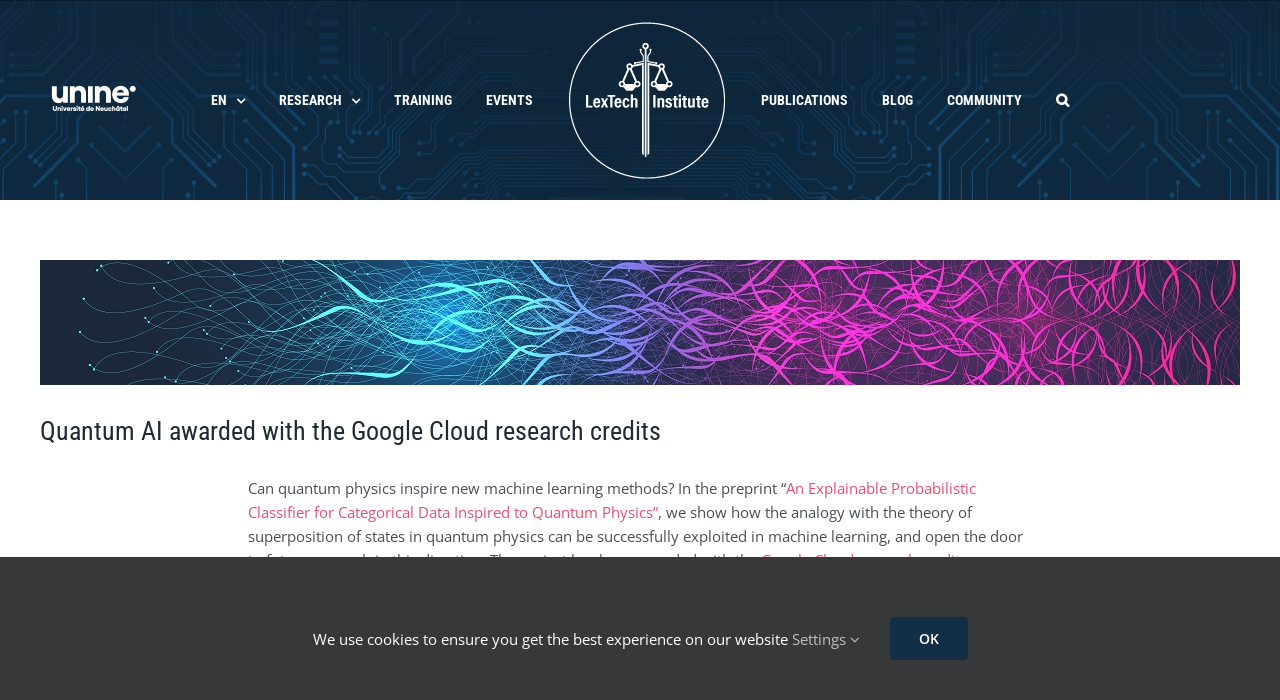

--- FILE ---
content_type: text/html; charset=UTF-8
request_url: https://www.lextechinstitute.ch/quantum-ai-awarded-with-the-google-cloud-research-credits/
body_size: 19320
content:
<!DOCTYPE html>
<html class="avada-html-layout-wide avada-html-header-position-top" lang="fr-FR" prefix="og: http://ogp.me/ns# fb: http://ogp.me/ns/fb#">
<head>
	<meta http-equiv="X-UA-Compatible" content="IE=edge" />
	<meta http-equiv="Content-Type" content="text/html; charset=utf-8"/>
	<meta name="viewport" content="width=device-width, initial-scale=1" />
	
<!-- Author Meta Tags by Molongui Authorship, visit: https://wordpress.org/plugins/molongui-authorship/ -->
<meta name="author" content="Emanuele Guidotti">
<!-- /Molongui Authorship -->

<meta name='robots' content='index, follow, max-image-preview:large, max-snippet:-1, max-video-preview:-1' />

	<!-- This site is optimized with the Yoast SEO plugin v26.4 - https://yoast.com/wordpress/plugins/seo/ -->
	<title>Quantum AI awarded with the Google Cloud research credits - LexTech Institute</title>
	<link rel="canonical" href="https://www.lextechinstitute.ch/quantum-ai-awarded-with-the-google-cloud-research-credits/" />
	<meta property="og:locale" content="fr_FR" />
	<meta property="og:type" content="article" />
	<meta property="og:title" content="Quantum AI awarded with the Google Cloud research credits - LexTech Institute" />
	<meta property="og:url" content="https://www.lextechinstitute.ch/quantum-ai-awarded-with-the-google-cloud-research-credits/" />
	<meta property="og:site_name" content="LexTech Institute" />
	<meta property="article:published_time" content="2021-08-31T08:30:10+00:00" />
	<meta property="article:modified_time" content="2025-03-19T08:32:47+00:00" />
	<meta property="og:image" content="https://www.lextechinstitute.ch/wp-content/uploads/2021/08/shutterstock_1248353521.jpg" />
	<meta property="og:image:width" content="1200" />
	<meta property="og:image:height" content="125" />
	<meta property="og:image:type" content="image/jpeg" />
	<meta name="author" content="Emanuele Guidotti" />
	<meta name="twitter:card" content="summary_large_image" />
	<meta name="twitter:creator" content="@LexTech_Inst" />
	<meta name="twitter:site" content="@LexTech_Inst" />
	<meta name="twitter:label1" content="Écrit par" />
	<meta name="twitter:data1" content="Emanuele Guidotti" />
	<meta name="twitter:label2" content="Durée de lecture estimée" />
	<meta name="twitter:data2" content="3 minutes" />
	<script type="application/ld+json" class="yoast-schema-graph">{"@context":"https://schema.org","@graph":[{"@type":"Article","@id":"https://www.lextechinstitute.ch/quantum-ai-awarded-with-the-google-cloud-research-credits/#article","isPartOf":{"@id":"https://www.lextechinstitute.ch/quantum-ai-awarded-with-the-google-cloud-research-credits/"},"author":{"name":"Emanuele Guidotti","@id":"https://www.lextechinstitute.ch/#/schema/person/9da24d2a36fa0609eb4f626c76ea5d1a"},"headline":"Quantum AI awarded with the Google Cloud research credits","datePublished":"2021-08-31T08:30:10+00:00","dateModified":"2025-03-19T08:32:47+00:00","mainEntityOfPage":{"@id":"https://www.lextechinstitute.ch/quantum-ai-awarded-with-the-google-cloud-research-credits/"},"wordCount":886,"publisher":{"@id":"https://www.lextechinstitute.ch/#organization"},"image":{"@id":"https://www.lextechinstitute.ch/quantum-ai-awarded-with-the-google-cloud-research-credits/#primaryimage"},"thumbnailUrl":"https://www.lextechinstitute.ch/wp-content/uploads/2021/08/shutterstock_1248353521.jpg","articleSection":["News"],"inLanguage":"fr-FR"},{"@type":"WebPage","@id":"https://www.lextechinstitute.ch/quantum-ai-awarded-with-the-google-cloud-research-credits/","url":"https://www.lextechinstitute.ch/quantum-ai-awarded-with-the-google-cloud-research-credits/","name":"Quantum AI awarded with the Google Cloud research credits - LexTech Institute","isPartOf":{"@id":"https://www.lextechinstitute.ch/#website"},"primaryImageOfPage":{"@id":"https://www.lextechinstitute.ch/quantum-ai-awarded-with-the-google-cloud-research-credits/#primaryimage"},"image":{"@id":"https://www.lextechinstitute.ch/quantum-ai-awarded-with-the-google-cloud-research-credits/#primaryimage"},"thumbnailUrl":"https://www.lextechinstitute.ch/wp-content/uploads/2021/08/shutterstock_1248353521.jpg","datePublished":"2021-08-31T08:30:10+00:00","dateModified":"2025-03-19T08:32:47+00:00","breadcrumb":{"@id":"https://www.lextechinstitute.ch/quantum-ai-awarded-with-the-google-cloud-research-credits/#breadcrumb"},"inLanguage":"fr-FR","potentialAction":[{"@type":"ReadAction","target":["https://www.lextechinstitute.ch/quantum-ai-awarded-with-the-google-cloud-research-credits/"]}]},{"@type":"ImageObject","inLanguage":"fr-FR","@id":"https://www.lextechinstitute.ch/quantum-ai-awarded-with-the-google-cloud-research-credits/#primaryimage","url":"https://www.lextechinstitute.ch/wp-content/uploads/2021/08/shutterstock_1248353521.jpg","contentUrl":"https://www.lextechinstitute.ch/wp-content/uploads/2021/08/shutterstock_1248353521.jpg","width":1200,"height":125},{"@type":"BreadcrumbList","@id":"https://www.lextechinstitute.ch/quantum-ai-awarded-with-the-google-cloud-research-credits/#breadcrumb","itemListElement":[{"@type":"ListItem","position":1,"name":"Accueil","item":"https://www.lextechinstitute.ch/"},{"@type":"ListItem","position":2,"name":"Quantum AI awarded with the Google Cloud research credits"}]},{"@type":"WebSite","@id":"https://www.lextechinstitute.ch/#website","url":"https://www.lextechinstitute.ch/","name":"LexTech Institute","description":"","publisher":{"@id":"https://www.lextechinstitute.ch/#organization"},"potentialAction":[{"@type":"SearchAction","target":{"@type":"EntryPoint","urlTemplate":"https://www.lextechinstitute.ch/?s={search_term_string}"},"query-input":{"@type":"PropertyValueSpecification","valueRequired":true,"valueName":"search_term_string"}}],"inLanguage":"fr-FR"},{"@type":"Organization","@id":"https://www.lextechinstitute.ch/#organization","name":"LexTech Institute","url":"https://www.lextechinstitute.ch/","logo":{"@type":"ImageObject","inLanguage":"fr-FR","@id":"https://www.lextechinstitute.ch/#/schema/logo/image/","url":"https://www.lextechinstitute.ch/wp-content/uploads/2020/08/cropped-20200821-lextech-institute-logo-accueil.png","contentUrl":"https://www.lextechinstitute.ch/wp-content/uploads/2020/08/cropped-20200821-lextech-institute-logo-accueil.png","width":512,"height":512,"caption":"LexTech Institute"},"image":{"@id":"https://www.lextechinstitute.ch/#/schema/logo/image/"},"sameAs":["https://x.com/LexTech_Inst","https://www.linkedin.com/company/67887836/"]},{"@type":"Person","@id":"https://www.lextechinstitute.ch/#/schema/person/9da24d2a36fa0609eb4f626c76ea5d1a","name":"Emanuele Guidotti","image":{"@type":"ImageObject","inLanguage":"fr-FR","@id":"https://www.lextechinstitute.ch/#/schema/person/image/","url":"https://www.lextechinstitute.ch/wp-content/uploads/2021/02/Emanuele_Guidotti.png","contentUrl":"https://www.lextechinstitute.ch/wp-content/uploads/2021/02/Emanuele_Guidotti.png","caption":"Emanuele Guidotti"},"description":"PhD student in Finance at the University of Neuchâtel. Emanuele is partner at Algo Finance Sagl, software house start-up developing financial algorithms for the asset management industry. Passionate about interdisciplinary research fields at the intersection of Finance, Data Science and Statistics.","sameAs":["https://guidotti.dev"],"url":"https://www.lextechinstitute.ch/author/guidottie/"}]}</script>
	<!-- / Yoast SEO plugin. -->


<link rel='dns-prefetch' href='//fonts.googleapis.com' />
<link rel="alternate" type="application/rss+xml" title="LexTech Institute &raquo; Flux" href="https://www.lextechinstitute.ch/feed/" />
<link rel="alternate" type="application/rss+xml" title="LexTech Institute &raquo; Flux des commentaires" href="https://www.lextechinstitute.ch/comments/feed/" />
<link rel="alternate" type="text/calendar" title="LexTech Institute &raquo; Flux iCal" href="https://www.lextechinstitute.ch/eventscal/?ical=1" />
					<link rel="shortcut icon" href="https://www.lextechinstitute.ch/wp-content/uploads/2020/07/20200707-lextech-logo.png" type="image/x-icon" />
		
					<!-- Apple Touch Icon -->
			<link rel="apple-touch-icon" sizes="180x180" href="https://www.ultranima.ch/lextech/files/2020/07/20200707-lextech-favicon-57px-2x.gif">
		
					<!-- Android Icon -->
			<link rel="icon" sizes="192x192" href="https://www.lextechinstitute.ch/wp-content/uploads/2020/07/20200707-lextech-logo-2x.png">
		
					<!-- MS Edge Icon -->
			<meta name="msapplication-TileImage" content="https://www.ultranima.ch/lextech/files/2020/07/20200707-lextech-favicon-72px.gif">
				<link rel="alternate" title="oEmbed (JSON)" type="application/json+oembed" href="https://www.lextechinstitute.ch/wp-json/oembed/1.0/embed?url=https%3A%2F%2Fwww.lextechinstitute.ch%2Fquantum-ai-awarded-with-the-google-cloud-research-credits%2F" />
<link rel="alternate" title="oEmbed (XML)" type="text/xml+oembed" href="https://www.lextechinstitute.ch/wp-json/oembed/1.0/embed?url=https%3A%2F%2Fwww.lextechinstitute.ch%2Fquantum-ai-awarded-with-the-google-cloud-research-credits%2F&#038;format=xml" />
					<meta name="description" content="Can quantum physics inspire new machine learning methods? In the preprint &quot;An Explainable Probabilistic Classifier for Categorical Data Inspired to Quantum Physics&quot;,  we show how the analogy with the theory of superposition of states in quantum physics can be successfully exploited in machine learning, and open the door to future research"/>
				
		<meta property="og:locale" content="fr_FR"/>
		<meta property="og:type" content="article"/>
		<meta property="og:site_name" content="LexTech Institute"/>
		<meta property="og:title" content="Quantum AI awarded with the Google Cloud research credits - LexTech Institute"/>
				<meta property="og:description" content="Can quantum physics inspire new machine learning methods? In the preprint &quot;An Explainable Probabilistic Classifier for Categorical Data Inspired to Quantum Physics&quot;,  we show how the analogy with the theory of superposition of states in quantum physics can be successfully exploited in machine learning, and open the door to future research"/>
				<meta property="og:url" content="https://www.lextechinstitute.ch/quantum-ai-awarded-with-the-google-cloud-research-credits/"/>
										<meta property="article:published_time" content="2021-08-31T08:30:10+01:00"/>
							<meta property="article:modified_time" content="2025-03-19T08:32:47+01:00"/>
								<meta name="author" content="Emanuele Guidotti"/>
								<meta property="og:image" content="https://www.lextechinstitute.ch/wp-content/uploads/2021/08/shutterstock_1248353521.jpg"/>
		<meta property="og:image:width" content="1200"/>
		<meta property="og:image:height" content="125"/>
		<meta property="og:image:type" content="image/jpeg"/>
				<style id='wp-img-auto-sizes-contain-inline-css' type='text/css'>
img:is([sizes=auto i],[sizes^="auto," i]){contain-intrinsic-size:3000px 1500px}
/*# sourceURL=wp-img-auto-sizes-contain-inline-css */
</style>
<style id='wp-emoji-styles-inline-css' type='text/css'>

	img.wp-smiley, img.emoji {
		display: inline !important;
		border: none !important;
		box-shadow: none !important;
		height: 1em !important;
		width: 1em !important;
		margin: 0 0.07em !important;
		vertical-align: -0.1em !important;
		background: none !important;
		padding: 0 !important;
	}
/*# sourceURL=wp-emoji-styles-inline-css */
</style>
<link rel='stylesheet' id='wp-block-library-css' href='https://www.lextechinstitute.ch/wp-includes/css/dist/block-library/style.min.css?ver=6.9' type='text/css' media='all' />
<style id='global-styles-inline-css' type='text/css'>
:root{--wp--preset--aspect-ratio--square: 1;--wp--preset--aspect-ratio--4-3: 4/3;--wp--preset--aspect-ratio--3-4: 3/4;--wp--preset--aspect-ratio--3-2: 3/2;--wp--preset--aspect-ratio--2-3: 2/3;--wp--preset--aspect-ratio--16-9: 16/9;--wp--preset--aspect-ratio--9-16: 9/16;--wp--preset--color--black: #000000;--wp--preset--color--cyan-bluish-gray: #abb8c3;--wp--preset--color--white: #ffffff;--wp--preset--color--pale-pink: #f78da7;--wp--preset--color--vivid-red: #cf2e2e;--wp--preset--color--luminous-vivid-orange: #ff6900;--wp--preset--color--luminous-vivid-amber: #fcb900;--wp--preset--color--light-green-cyan: #7bdcb5;--wp--preset--color--vivid-green-cyan: #00d084;--wp--preset--color--pale-cyan-blue: #8ed1fc;--wp--preset--color--vivid-cyan-blue: #0693e3;--wp--preset--color--vivid-purple: #9b51e0;--wp--preset--color--awb-color-1: rgba(255,255,255,1);--wp--preset--color--awb-color-2: rgba(249,249,251,1);--wp--preset--color--awb-color-3: rgba(242,243,245,1);--wp--preset--color--awb-color-4: rgba(226,226,226,1);--wp--preset--color--awb-color-5: rgba(3,169,244,1);--wp--preset--color--awb-color-6: rgba(226,80,113,1);--wp--preset--color--awb-color-7: rgba(74,78,87,1);--wp--preset--color--awb-color-8: rgba(33,41,52,1);--wp--preset--color--awb-color-custom-10: rgba(101,188,123,1);--wp--preset--color--awb-color-custom-11: rgba(97,155,206,1);--wp--preset--color--awb-color-custom-12: rgba(177,119,181,1);--wp--preset--color--awb-color-custom-13: rgba(242,189,134,1);--wp--preset--color--awb-color-custom-14: rgba(147,224,175,1);--wp--preset--color--awb-color-custom-15: rgba(153,200,107,1);--wp--preset--color--awb-color-custom-16: rgba(147,126,184,1);--wp--preset--color--awb-color-custom-17: rgba(255,255,255,0.8);--wp--preset--color--awb-color-custom-18: rgba(194,99,165,1);--wp--preset--color--awb-color-custom-19: rgba(6,99,146,1);--wp--preset--color--awb-color-custom-20: rgba(242,243,245,0.7);--wp--preset--color--awb-color-custom-21: rgba(51,51,51,1);--wp--preset--color--awb-color-custom-22: rgba(158,160,164,1);--wp--preset--color--awb-color-custom-23: rgba(19,47,72,1);--wp--preset--gradient--vivid-cyan-blue-to-vivid-purple: linear-gradient(135deg,rgb(6,147,227) 0%,rgb(155,81,224) 100%);--wp--preset--gradient--light-green-cyan-to-vivid-green-cyan: linear-gradient(135deg,rgb(122,220,180) 0%,rgb(0,208,130) 100%);--wp--preset--gradient--luminous-vivid-amber-to-luminous-vivid-orange: linear-gradient(135deg,rgb(252,185,0) 0%,rgb(255,105,0) 100%);--wp--preset--gradient--luminous-vivid-orange-to-vivid-red: linear-gradient(135deg,rgb(255,105,0) 0%,rgb(207,46,46) 100%);--wp--preset--gradient--very-light-gray-to-cyan-bluish-gray: linear-gradient(135deg,rgb(238,238,238) 0%,rgb(169,184,195) 100%);--wp--preset--gradient--cool-to-warm-spectrum: linear-gradient(135deg,rgb(74,234,220) 0%,rgb(151,120,209) 20%,rgb(207,42,186) 40%,rgb(238,44,130) 60%,rgb(251,105,98) 80%,rgb(254,248,76) 100%);--wp--preset--gradient--blush-light-purple: linear-gradient(135deg,rgb(255,206,236) 0%,rgb(152,150,240) 100%);--wp--preset--gradient--blush-bordeaux: linear-gradient(135deg,rgb(254,205,165) 0%,rgb(254,45,45) 50%,rgb(107,0,62) 100%);--wp--preset--gradient--luminous-dusk: linear-gradient(135deg,rgb(255,203,112) 0%,rgb(199,81,192) 50%,rgb(65,88,208) 100%);--wp--preset--gradient--pale-ocean: linear-gradient(135deg,rgb(255,245,203) 0%,rgb(182,227,212) 50%,rgb(51,167,181) 100%);--wp--preset--gradient--electric-grass: linear-gradient(135deg,rgb(202,248,128) 0%,rgb(113,206,126) 100%);--wp--preset--gradient--midnight: linear-gradient(135deg,rgb(2,3,129) 0%,rgb(40,116,252) 100%);--wp--preset--font-size--small: 11.25px;--wp--preset--font-size--medium: 20px;--wp--preset--font-size--large: 22.5px;--wp--preset--font-size--x-large: 42px;--wp--preset--font-size--normal: 15px;--wp--preset--font-size--xlarge: 30px;--wp--preset--font-size--huge: 45px;--wp--preset--spacing--20: 0.44rem;--wp--preset--spacing--30: 0.67rem;--wp--preset--spacing--40: 1rem;--wp--preset--spacing--50: 1.5rem;--wp--preset--spacing--60: 2.25rem;--wp--preset--spacing--70: 3.38rem;--wp--preset--spacing--80: 5.06rem;--wp--preset--shadow--natural: 6px 6px 9px rgba(0, 0, 0, 0.2);--wp--preset--shadow--deep: 12px 12px 50px rgba(0, 0, 0, 0.4);--wp--preset--shadow--sharp: 6px 6px 0px rgba(0, 0, 0, 0.2);--wp--preset--shadow--outlined: 6px 6px 0px -3px rgb(255, 255, 255), 6px 6px rgb(0, 0, 0);--wp--preset--shadow--crisp: 6px 6px 0px rgb(0, 0, 0);}:where(.is-layout-flex){gap: 0.5em;}:where(.is-layout-grid){gap: 0.5em;}body .is-layout-flex{display: flex;}.is-layout-flex{flex-wrap: wrap;align-items: center;}.is-layout-flex > :is(*, div){margin: 0;}body .is-layout-grid{display: grid;}.is-layout-grid > :is(*, div){margin: 0;}:where(.wp-block-columns.is-layout-flex){gap: 2em;}:where(.wp-block-columns.is-layout-grid){gap: 2em;}:where(.wp-block-post-template.is-layout-flex){gap: 1.25em;}:where(.wp-block-post-template.is-layout-grid){gap: 1.25em;}.has-black-color{color: var(--wp--preset--color--black) !important;}.has-cyan-bluish-gray-color{color: var(--wp--preset--color--cyan-bluish-gray) !important;}.has-white-color{color: var(--wp--preset--color--white) !important;}.has-pale-pink-color{color: var(--wp--preset--color--pale-pink) !important;}.has-vivid-red-color{color: var(--wp--preset--color--vivid-red) !important;}.has-luminous-vivid-orange-color{color: var(--wp--preset--color--luminous-vivid-orange) !important;}.has-luminous-vivid-amber-color{color: var(--wp--preset--color--luminous-vivid-amber) !important;}.has-light-green-cyan-color{color: var(--wp--preset--color--light-green-cyan) !important;}.has-vivid-green-cyan-color{color: var(--wp--preset--color--vivid-green-cyan) !important;}.has-pale-cyan-blue-color{color: var(--wp--preset--color--pale-cyan-blue) !important;}.has-vivid-cyan-blue-color{color: var(--wp--preset--color--vivid-cyan-blue) !important;}.has-vivid-purple-color{color: var(--wp--preset--color--vivid-purple) !important;}.has-black-background-color{background-color: var(--wp--preset--color--black) !important;}.has-cyan-bluish-gray-background-color{background-color: var(--wp--preset--color--cyan-bluish-gray) !important;}.has-white-background-color{background-color: var(--wp--preset--color--white) !important;}.has-pale-pink-background-color{background-color: var(--wp--preset--color--pale-pink) !important;}.has-vivid-red-background-color{background-color: var(--wp--preset--color--vivid-red) !important;}.has-luminous-vivid-orange-background-color{background-color: var(--wp--preset--color--luminous-vivid-orange) !important;}.has-luminous-vivid-amber-background-color{background-color: var(--wp--preset--color--luminous-vivid-amber) !important;}.has-light-green-cyan-background-color{background-color: var(--wp--preset--color--light-green-cyan) !important;}.has-vivid-green-cyan-background-color{background-color: var(--wp--preset--color--vivid-green-cyan) !important;}.has-pale-cyan-blue-background-color{background-color: var(--wp--preset--color--pale-cyan-blue) !important;}.has-vivid-cyan-blue-background-color{background-color: var(--wp--preset--color--vivid-cyan-blue) !important;}.has-vivid-purple-background-color{background-color: var(--wp--preset--color--vivid-purple) !important;}.has-black-border-color{border-color: var(--wp--preset--color--black) !important;}.has-cyan-bluish-gray-border-color{border-color: var(--wp--preset--color--cyan-bluish-gray) !important;}.has-white-border-color{border-color: var(--wp--preset--color--white) !important;}.has-pale-pink-border-color{border-color: var(--wp--preset--color--pale-pink) !important;}.has-vivid-red-border-color{border-color: var(--wp--preset--color--vivid-red) !important;}.has-luminous-vivid-orange-border-color{border-color: var(--wp--preset--color--luminous-vivid-orange) !important;}.has-luminous-vivid-amber-border-color{border-color: var(--wp--preset--color--luminous-vivid-amber) !important;}.has-light-green-cyan-border-color{border-color: var(--wp--preset--color--light-green-cyan) !important;}.has-vivid-green-cyan-border-color{border-color: var(--wp--preset--color--vivid-green-cyan) !important;}.has-pale-cyan-blue-border-color{border-color: var(--wp--preset--color--pale-cyan-blue) !important;}.has-vivid-cyan-blue-border-color{border-color: var(--wp--preset--color--vivid-cyan-blue) !important;}.has-vivid-purple-border-color{border-color: var(--wp--preset--color--vivid-purple) !important;}.has-vivid-cyan-blue-to-vivid-purple-gradient-background{background: var(--wp--preset--gradient--vivid-cyan-blue-to-vivid-purple) !important;}.has-light-green-cyan-to-vivid-green-cyan-gradient-background{background: var(--wp--preset--gradient--light-green-cyan-to-vivid-green-cyan) !important;}.has-luminous-vivid-amber-to-luminous-vivid-orange-gradient-background{background: var(--wp--preset--gradient--luminous-vivid-amber-to-luminous-vivid-orange) !important;}.has-luminous-vivid-orange-to-vivid-red-gradient-background{background: var(--wp--preset--gradient--luminous-vivid-orange-to-vivid-red) !important;}.has-very-light-gray-to-cyan-bluish-gray-gradient-background{background: var(--wp--preset--gradient--very-light-gray-to-cyan-bluish-gray) !important;}.has-cool-to-warm-spectrum-gradient-background{background: var(--wp--preset--gradient--cool-to-warm-spectrum) !important;}.has-blush-light-purple-gradient-background{background: var(--wp--preset--gradient--blush-light-purple) !important;}.has-blush-bordeaux-gradient-background{background: var(--wp--preset--gradient--blush-bordeaux) !important;}.has-luminous-dusk-gradient-background{background: var(--wp--preset--gradient--luminous-dusk) !important;}.has-pale-ocean-gradient-background{background: var(--wp--preset--gradient--pale-ocean) !important;}.has-electric-grass-gradient-background{background: var(--wp--preset--gradient--electric-grass) !important;}.has-midnight-gradient-background{background: var(--wp--preset--gradient--midnight) !important;}.has-small-font-size{font-size: var(--wp--preset--font-size--small) !important;}.has-medium-font-size{font-size: var(--wp--preset--font-size--medium) !important;}.has-large-font-size{font-size: var(--wp--preset--font-size--large) !important;}.has-x-large-font-size{font-size: var(--wp--preset--font-size--x-large) !important;}
/*# sourceURL=global-styles-inline-css */
</style>

<style id='classic-theme-styles-inline-css' type='text/css'>
/*! This file is auto-generated */
.wp-block-button__link{color:#fff;background-color:#32373c;border-radius:9999px;box-shadow:none;text-decoration:none;padding:calc(.667em + 2px) calc(1.333em + 2px);font-size:1.125em}.wp-block-file__button{background:#32373c;color:#fff;text-decoration:none}
/*# sourceURL=/wp-includes/css/classic-themes.min.css */
</style>
<link rel='stylesheet' id='wpml-legacy-horizontal-list-0-css' href='https://www.lextechinstitute.ch/wp-content/plugins/sitepress-multilingual-cms/templates/language-switchers/legacy-list-horizontal/style.min.css?ver=1' type='text/css' media='all' />
<link rel='stylesheet' id='wpml-menu-item-0-css' href='https://www.lextechinstitute.ch/wp-content/plugins/sitepress-multilingual-cms/templates/language-switchers/menu-item/style.min.css?ver=1' type='text/css' media='all' />
<link rel='stylesheet' id='seedredux-google-fonts-seed_cspv4-css' href='https://fonts.googleapis.com/css?family=Open+Sans%3A700%2C400&#038;ver=1602670114' type='text/css' media='all' />
<link rel='stylesheet' id='fusion-dynamic-css-css' href='https://www.lextechinstitute.ch/wp-content/uploads/fusion-styles/606f8ca622873dc68c6c118ef8cff92d.min.css?ver=3.14' type='text/css' media='all' />
<script type="text/javascript" src="https://www.lextechinstitute.ch/wp-includes/js/jquery/jquery.min.js?ver=3.7.1" id="jquery-core-js"></script>
<script type="text/javascript" src="https://www.lextechinstitute.ch/wp-includes/js/jquery/jquery-migrate.min.js?ver=3.4.1" id="jquery-migrate-js"></script>
<script type="text/javascript" id="wpml-browser-redirect-js-extra">
/* <![CDATA[ */
var wpml_browser_redirect_params = {"pageLanguage":"fr","languageUrls":{"fr_fr":"https://www.lextechinstitute.ch/quantum-ai-awarded-with-the-google-cloud-research-credits/","fr":"https://www.lextechinstitute.ch/quantum-ai-awarded-with-the-google-cloud-research-credits/","en_us":"https://www.lextechinstitute.ch/quantum-ai-awarded-with-the-google-cloud-research-credits/?lang=en","en":"https://www.lextechinstitute.ch/quantum-ai-awarded-with-the-google-cloud-research-credits/?lang=en","us":"https://www.lextechinstitute.ch/quantum-ai-awarded-with-the-google-cloud-research-credits/?lang=en"},"cookie":{"name":"_icl_visitor_lang_js","domain":"www.lextechinstitute.ch","path":"/","expiration":24}};
//# sourceURL=wpml-browser-redirect-js-extra
/* ]]> */
</script>
<script type="text/javascript" src="https://www.lextechinstitute.ch/wp-content/plugins/sitepress-multilingual-cms/dist/js/browser-redirect/app.js?ver=485900" id="wpml-browser-redirect-js"></script>
<link rel="https://api.w.org/" href="https://www.lextechinstitute.ch/wp-json/" /><link rel="alternate" title="JSON" type="application/json" href="https://www.lextechinstitute.ch/wp-json/wp/v2/posts/4569" /><link rel="EditURI" type="application/rsd+xml" title="RSD" href="https://www.lextechinstitute.ch/xmlrpc.php?rsd" />
<meta name="generator" content="WordPress 6.9" />
<link rel='shortlink' href='https://www.lextechinstitute.ch/?p=4569' />
<meta name="generator" content="WPML ver:4.8.5 stt:1,4;" />
<meta name="tec-api-version" content="v1"><meta name="tec-api-origin" content="https://www.lextechinstitute.ch"><link rel="alternate" href="https://www.lextechinstitute.ch/wp-json/tribe/events/v1/" />            <style>
                .molongui-disabled-link
                {
                    border-bottom: none !important;
                    text-decoration: none !important;
                    color: inherit !important;
                    cursor: inherit !important;
                }
                .molongui-disabled-link:hover,
                .molongui-disabled-link:hover span
                {
                    border-bottom: none !important;
                    text-decoration: none !important;
                    color: inherit !important;
                    cursor: inherit !important;
                }
            </style>
            <style type="text/css" id="css-fb-visibility">@media screen and (max-width: 640px){.fusion-no-small-visibility{display:none !important;}body .sm-text-align-center{text-align:center !important;}body .sm-text-align-left{text-align:left !important;}body .sm-text-align-right{text-align:right !important;}body .sm-text-align-justify{text-align:justify !important;}body .sm-flex-align-center{justify-content:center !important;}body .sm-flex-align-flex-start{justify-content:flex-start !important;}body .sm-flex-align-flex-end{justify-content:flex-end !important;}body .sm-mx-auto{margin-left:auto !important;margin-right:auto !important;}body .sm-ml-auto{margin-left:auto !important;}body .sm-mr-auto{margin-right:auto !important;}body .fusion-absolute-position-small{position:absolute;top:auto;width:100%;}.awb-sticky.awb-sticky-small{ position: sticky; top: var(--awb-sticky-offset,0); }}@media screen and (min-width: 641px) and (max-width: 1024px){.fusion-no-medium-visibility{display:none !important;}body .md-text-align-center{text-align:center !important;}body .md-text-align-left{text-align:left !important;}body .md-text-align-right{text-align:right !important;}body .md-text-align-justify{text-align:justify !important;}body .md-flex-align-center{justify-content:center !important;}body .md-flex-align-flex-start{justify-content:flex-start !important;}body .md-flex-align-flex-end{justify-content:flex-end !important;}body .md-mx-auto{margin-left:auto !important;margin-right:auto !important;}body .md-ml-auto{margin-left:auto !important;}body .md-mr-auto{margin-right:auto !important;}body .fusion-absolute-position-medium{position:absolute;top:auto;width:100%;}.awb-sticky.awb-sticky-medium{ position: sticky; top: var(--awb-sticky-offset,0); }}@media screen and (min-width: 1025px){.fusion-no-large-visibility{display:none !important;}body .lg-text-align-center{text-align:center !important;}body .lg-text-align-left{text-align:left !important;}body .lg-text-align-right{text-align:right !important;}body .lg-text-align-justify{text-align:justify !important;}body .lg-flex-align-center{justify-content:center !important;}body .lg-flex-align-flex-start{justify-content:flex-start !important;}body .lg-flex-align-flex-end{justify-content:flex-end !important;}body .lg-mx-auto{margin-left:auto !important;margin-right:auto !important;}body .lg-ml-auto{margin-left:auto !important;}body .lg-mr-auto{margin-right:auto !important;}body .fusion-absolute-position-large{position:absolute;top:auto;width:100%;}.awb-sticky.awb-sticky-large{ position: sticky; top: var(--awb-sticky-offset,0); }}</style>		<style type="text/css" id="wp-custom-css">
			/* Remove underlining for specific link types */
.single-tribe_events .tribe-events-single-event-description a:not(.fusion-social-network-icon),
.tribe-events-content a:not(.fusion-social-network-icon),
.tribe-embed a:not(.fusion-social-network-icon),
.tribe-events-event-meta a:not(.fusion-social-network-icon),
.tribe-events-single a:not(.fusion-social-network-icon) {
    text-decoration: none !important;
    border-bottom: none !important;
    color: #e25071 !important;
}

/* Set hover color for specific link types */
.single-tribe_events .tribe-events-single-event-description a:not(.fusion-social-network-icon):hover,
.tribe-events-content a:not(.fusion-social-network-icon):hover,
.tribe-embed a:not(.fusion-social-network-icon):hover,
.tribe-events-event-meta a:not(.fusion-social-network-icon):hover,
.tribe-events-single a:not(.fusion-social-network-icon):hover {
    color: #0cacf8 !important;
}

.fusion-social-networks .fusion-social-network-icon:before {
    color: inherit;
}

		</style>
				<script type="text/javascript">
			var doc = document.documentElement;
			doc.setAttribute( 'data-useragent', navigator.userAgent );
		</script>
		<!-- Global site tag (gtag.js) - Google Analytics -->
<noscript class="fusion-hidden" data-privacy-script="true" data-privacy-type="tracking" async data-privacy-src="https://www.googletagmanager.com/gtag/js?id=G-G54KGC74HV"></noscript>
<noscript class="fusion-hidden" data-privacy-script="true" data-privacy-type="tracking">
  window.dataLayer = window.dataLayer || [];
  function gtag(){dataLayer.push(arguments);}
  gtag('js', new Date());

  gtag('config', 'G-G54KGC74HV');
</noscript>

<noscript class="fusion-hidden" data-privacy-script="true" data-privacy-type="tracking" id="mcjs">!function(c,h,i,m,p){m=c.createElement(h),p=c.getElementsByTagName(h)[0],m.async=1,m.data-privacy-src=i,p.parentNode.insertBefore(m,p)}(document,"script","https://chimpstatic.com/mcjs-connected/js/users/2d7de85c642f29376afd189d3/185eabe45eeb16e66a65c4c72.js");</noscript>
	<meta name="robot" content="follow,noarchive">
<meta name="description" content="Un centre universitaire dédié à la recherche et la formation en matière de technologies numériques">
<meta name="og:title" content="LexTech Institute"/>
<meta name="og:image" content="https://www.lextechinstitute.ch/wp-content/uploads/2020/10/image_cover.png"/> 
<meta name="og:site_name" content="LexTech Institute"/>
<meta name="og:description" content="Un centre universitaire dédié à la recherche et la formation en matière de technologies numériques"/>
<meta name="twitter:card" content="Un centre universitaire dédié à la recherche et la formation en matière de technologies numériques"/> 
<meta name="twitter:site" content="@lextech_inst"/><link rel='stylesheet' id='molongui-authorship-box-css' href='https://www.lextechinstitute.ch/wp-content/plugins/molongui-authorship/assets/css/author-box.3aec.min.css?ver=5.1.0' type='text/css' media='all' />
<style id='molongui-authorship-box-inline-css' type='text/css'>
:root{ --m-a-box-bp: 600px; --m-a-box-bp-l: 599px; }.m-a-box {margin-top:54px !important;margin-right:0 !important;margin-bottom:54px !important;margin-left:0 !important;} .m-a-box-header {margin-bottom:20px;} .m-a-box-header > :first-child,  .m-a-box-header a.m-a-box-header-url {font-size:18px;text-transform:none;text-align:left;color:inherit;} .m-a-box-container {padding-top:0;padding-right:0;padding-bottom:0;padding-left:0;border-style:solid;border-top-width:0;border-right-width:0;border-bottom-width:0;border-left-width:0;border-color:#adadad;background-color:#ffffff;box-shadow:0 0 0 0  ;} .m-a-box-avatar img,  .m-a-box-avatar div[data-avatar-type="acronym"] {border-style:none;border-width:1px;border-color:#bfbfbf;border-radius:50%;} .m-a-box-name *  {font-size:22px;text-transform:none;text-align:left;color:#e25071 !important;} .m-a-box-container .m-a-box-content.m-a-box-profile .m-a-box-data .m-a-box-name * {text-align:left;} .m-a-box-content.m-a-box-profile .m-a-box-data .m-a-box-meta {text-align:left;} .m-a-box-content.m-a-box-profile .m-a-box-data .m-a-box-meta * {font-size:12px;text-transform:none;color:inherit;} .m-a-box-bio > * {font-size:14px;line-height:22.4px;text-align:justify;color:inherit;} .m-icon-container {background-color: inherit; border-color: inherit; color: #999999 !important;font-size:20px;} .m-a-box-related-entry-title,  .m-a-box-related-entry-title a {font-size:14px;text-transform:none;font-style:inherit;}
/*# sourceURL=molongui-authorship-box-inline-css */
</style>
</head>

<body class="wp-singular post-template-default single single-post postid-4569 single-format-standard wp-theme-Avada wp-child-theme-Avada-Child-Theme tribe-no-js fusion-image-hovers fusion-pagination-sizing fusion-button_type-flat fusion-button_span-no fusion-button_gradient-linear avada-image-rollover-circle-no avada-image-rollover-no fusion-body ltr no-tablet-sticky-header no-mobile-sticky-header no-mobile-slidingbar no-mobile-totop avada-has-rev-slider-styles fusion-disable-outline fusion-sub-menu-fade mobile-logo-pos-center layout-wide-mode avada-has-boxed-modal-shadow- layout-scroll-offset-full avada-has-zero-margin-offset-top fusion-top-header menu-text-align-center mobile-menu-design-modern fusion-show-pagination-text fusion-header-layout-v7 avada-responsive avada-footer-fx-none avada-menu-highlight-style-bottombar fusion-search-form-clean fusion-main-menu-search-overlay fusion-avatar-circle avada-sticky-shrinkage avada-dropdown-styles avada-blog-layout-grid avada-blog-archive-layout-grid avada-ec-not-100-width avada-ec-meta-layout-sidebar avada-header-shadow-no avada-menu-icon-position-left avada-has-megamenu-shadow avada-has-mainmenu-dropdown-divider avada-has-header-100-width avada-has-mobile-menu-search avada-has-main-nav-search-icon avada-has-titlebar-hide avada-header-border-color-full-transparent avada-has-header-bg-image avada-header-bg-no-repeat avada-has-header-bg-full avada-has-pagination-width_height avada-flyout-menu-direction-fade avada-ec-views-v2" data-awb-post-id="4569">
		<a class="skip-link screen-reader-text" href="#content">Passer au contenu</a>

	<div id="boxed-wrapper">
		
		<div id="wrapper" class="fusion-wrapper">
			<div id="home" style="position:relative;top:-1px;"></div>
							
					
			<header class="fusion-header-wrapper">
				<div class="fusion-header-v7 fusion-logo-alignment fusion-logo-center fusion-sticky-menu- fusion-sticky-logo- fusion-mobile-logo-  fusion-mobile-menu-design-modern">
					<div class="fusion-header-sticky-height"></div>
<div class="fusion-header" >
	<div class="fusion-row fusion-middle-logo-menu">
				<nav class="fusion-main-menu fusion-main-menu-sticky" aria-label="Menu principal"><div class="fusion-overlay-search">		<form role="search" class="searchform fusion-search-form  fusion-search-form-clean" method="get" action="https://www.lextechinstitute.ch/">
			<div class="fusion-search-form-content">

				
				<div class="fusion-search-field search-field">
					<label><span class="screen-reader-text">Rechercher:</span>
													<input type="search" value="" name="s" class="s" placeholder="Rechercher..." required aria-required="true" aria-label="Rechercher..."/>
											</label>
				</div>
				<div class="fusion-search-button search-button">
					<input type="submit" class="fusion-search-submit searchsubmit" aria-label="Recherche" value="&#xf002;" />
									</div>

				
			</div>


			
		<input type='hidden' name='lang' value='fr' /></form>
		<div class="fusion-search-spacer"></div><a href="#" role="button" aria-label="Fermer la recherche" class="fusion-close-search"></a></div><ul id="menu-lextech-menu" class="fusion-menu fusion-middle-logo-ul"><li  id="menu-item-wpml-ls-7-fr"  class="menu-item wpml-ls-slot-7 wpml-ls-item wpml-ls-item-fr wpml-ls-current-language wpml-ls-menu-item wpml-ls-first-item menu-item-type-wpml_ls_menu_item menu-item-object-wpml_ls_menu_item menu-item-has-children menu-item-wpml-ls-7-fr fusion-dropdown-menu"  data-classes="menu-item" data-item-id="wpml-ls-7-fr"><a  href="https://www.lextechinstitute.ch/quantum-ai-awarded-with-the-google-cloud-research-credits/" class="fusion-bottombar-highlight wpml-ls-link" role="menuitem"><span class="menu-text"><span class="wpml-ls-native" lang="fr">FR</span></span> <span class="fusion-caret"><i class="fusion-dropdown-indicator" aria-hidden="true"></i></span></a><ul class="sub-menu"><li  id="menu-item-wpml-ls-7-en"  class="menu-item wpml-ls-slot-7 wpml-ls-item wpml-ls-item-en wpml-ls-menu-item wpml-ls-last-item menu-item-type-wpml_ls_menu_item menu-item-object-wpml_ls_menu_item menu-item-wpml-ls-7-en fusion-dropdown-submenu"  data-classes="menu-item"><a  title="Passer à EN(EN)" href="https://www.lextechinstitute.ch/quantum-ai-awarded-with-the-google-cloud-research-credits/?lang=en" class="fusion-bottombar-highlight wpml-ls-link" aria-label="Passer à EN(EN)" role="menuitem"><span><span class="wpml-ls-native" lang="en">EN</span></span></a></li></ul></li><li  id="menu-item-463"  class="menu-item menu-item-type-post_type menu-item-object-page menu-item-has-children menu-item-463 fusion-dropdown-menu"  data-item-id="463"><a  href="https://www.lextechinstitute.ch/recherche/" class="fusion-top-level-link fusion-bottombar-highlight"><span class="menu-text">RECHERCHE</span> <span class="fusion-caret"><i class="fusion-dropdown-indicator" aria-hidden="true"></i></span></a><ul class="sub-menu"><li  id="menu-item-401"  class="menu-item menu-item-type-post_type menu-item-object-page menu-item-401 fusion-dropdown-submenu" ><a  href="https://www.lextechinstitute.ch/cryptoeconomics-lab/" class="fusion-bottombar-highlight"><span>Cryptoeconomic Systems Lab</span></a></li><li  id="menu-item-458"  class="menu-item menu-item-type-post_type menu-item-object-page menu-item-458 fusion-dropdown-submenu" ><a  href="https://www.lextechinstitute.ch/digital-justice-lab/" class="fusion-bottombar-highlight"><span>Digital Justice Lab</span></a></li><li  id="menu-item-457"  class="menu-item menu-item-type-post_type menu-item-object-page menu-item-457 fusion-dropdown-submenu" ><a  href="https://www.lextechinstitute.ch/digitalized-persons-lab/" class="fusion-bottombar-highlight"><span>Digitalized Persons Lab</span></a></li><li  id="menu-item-1567"  class="menu-item menu-item-type-post_type menu-item-object-page menu-item-1567 fusion-dropdown-submenu" ><a  href="https://www.lextechinstitute.ch/creative-ip-lab/" class="fusion-bottombar-highlight"><span>Creative IP Lab</span></a></li><li  id="menu-item-1566"  class="menu-item menu-item-type-post_type menu-item-object-page menu-item-1566 fusion-dropdown-submenu" ><a  href="https://www.lextechinstitute.ch/digital-economy-lab/" class="fusion-bottombar-highlight"><span>Digital Economy Lab</span></a></li><li  id="menu-item-2417"  class="menu-item menu-item-type-post_type menu-item-object-page menu-item-2417 fusion-dropdown-submenu" ><a  href="https://www.lextechinstitute.ch/digital-humanities-lab-2/" class="fusion-bottombar-highlight"><span>Digital Humanities Lab</span></a></li><li  id="menu-item-2418"  class="menu-item menu-item-type-post_type menu-item-object-page menu-item-2418 fusion-dropdown-submenu" ><a  href="https://www.lextechinstitute.ch/data-science-lab/" class="fusion-bottombar-highlight"><span>Data Science Lab</span></a></li><li  id="menu-item-4085"  class="menu-item menu-item-type-post_type menu-item-object-page menu-item-4085 fusion-dropdown-submenu" ><a  href="https://www.lextechinstitute.ch/digital-society-lab/" class="fusion-bottombar-highlight"><span>Digital Society Lab</span></a></li></ul></li><li  id="menu-item-464"  class="menu-item menu-item-type-post_type menu-item-object-page menu-item-464"  data-item-id="464"><a  href="https://www.lextechinstitute.ch/formation/" class="fusion-top-level-link fusion-bottombar-highlight"><span class="menu-text">FORMATION</span></a></li><li  id="menu-item-462"  class="menu-item menu-item-type-post_type menu-item-object-page menu-item-462"  data-item-id="462"><a  href="https://www.lextechinstitute.ch/evenements/" class="fusion-top-level-link fusion-bottombar-highlight"><span class="menu-text">ÉVÉNEMENTS</span></a></li>	<li class="fusion-middle-logo-menu-logo fusion-logo" data-margin-top="20px" data-margin-bottom="20px" data-margin-left="0px" data-margin-right="0px">
			<a class="fusion-logo-link"  href="https://www.lextechinstitute.ch/" >

						<!-- standard logo -->
			<img src="https://www.ultranima.ch/lextech/files/2020/07/20200707-lextech-logo.png" srcset="https://www.ultranima.ch/lextech/files/2020/07/20200707-lextech-logo.png 1x, https://www.lextechinstitute.ch/wp-content/uploads/2020/07/20200707-lextech-logo-2x.png 2x" width="" height="" alt="LexTech Institute Logo" data-retina_logo_url="https://www.lextechinstitute.ch/wp-content/uploads/2020/07/20200707-lextech-logo-2x.png" class="fusion-standard-logo" />

			
					</a>
		</li><li  id="menu-item-460"  class="menu-item menu-item-type-post_type menu-item-object-page menu-item-460"  data-item-id="460"><a  href="https://www.lextechinstitute.ch/publications/" class="fusion-top-level-link fusion-bottombar-highlight"><span class="menu-text">PUBLICATIONS</span></a></li><li  id="menu-item-459"  class="menu-item menu-item-type-post_type menu-item-object-page menu-item-459"  data-item-id="459"><a  href="https://www.lextechinstitute.ch/blog/" class="fusion-top-level-link fusion-bottombar-highlight"><span class="menu-text">BLOG</span></a></li><li  id="menu-item-461"  class="menu-item menu-item-type-post_type menu-item-object-page menu-item-461"  data-item-id="461"><a  href="https://www.lextechinstitute.ch/communaute/" class="fusion-top-level-link fusion-bottombar-highlight"><span class="menu-text">COMMUNAUTÉ</span></a></li><li class="fusion-custom-menu-item fusion-main-menu-search fusion-search-overlay"><a class="fusion-main-menu-icon" href="#" aria-label="Recherche" data-title="Recherche" title="Recherche" role="button" aria-expanded="false"></a></li></ul></nav>	<div class="fusion-mobile-menu-icons">
							<a href="#" class="fusion-icon awb-icon-bars" aria-label="Afficher/masquer le menu mobile" aria-expanded="false"></a>
		
					<a href="#" class="fusion-icon awb-icon-search" aria-label="Activer/désactiver la recherche mobile"></a>
		
		
			</div>

<nav class="fusion-mobile-nav-holder fusion-mobile-menu-text-align-left" aria-label="Menu principal mobile"></nav>

		
<div class="fusion-clearfix"></div>
<div class="fusion-mobile-menu-search">
			<form role="search" class="searchform fusion-search-form  fusion-search-form-clean" method="get" action="https://www.lextechinstitute.ch/">
			<div class="fusion-search-form-content">

				
				<div class="fusion-search-field search-field">
					<label><span class="screen-reader-text">Rechercher:</span>
													<input type="search" value="" name="s" class="s" placeholder="Rechercher..." required aria-required="true" aria-label="Rechercher..."/>
											</label>
				</div>
				<div class="fusion-search-button search-button">
					<input type="submit" class="fusion-search-submit searchsubmit" aria-label="Recherche" value="&#xf002;" />
									</div>

				
			</div>


			
		<input type='hidden' name='lang' value='fr' /></form>
		</div>
			</div>
</div>
				</div>
				<div class="fusion-clearfix"></div>
			</header>
								
							<div id="sliders-container" class="fusion-slider-visibility">
					</div>
				
					
							
			
						<main id="main" class="clearfix ">
				<div class="fusion-row" style="">

<section id="content" style="width: 100%;">
	
					<article id="post-4569" class="post post-4569 type-post status-publish format-standard has-post-thumbnail hentry category-news">
						
														<div class="fusion-flexslider flexslider fusion-flexslider-loading post-slideshow fusion-post-slideshow">
				<ul class="slides">
																<li>
																																<a href="https://www.lextechinstitute.ch/wp-content/uploads/2021/08/shutterstock_1248353521.jpg" data-rel="iLightbox[gallery4569]" title="" data-title="Quantum,Computer,Technology,Concept.,Deep,Learning,Artificial,Intelligence.,Big,Data" data-caption="" aria-label="Quantum,Computer,Technology,Concept.,Deep,Learning,Artificial,Intelligence.,Big,Data">
										<span class="screen-reader-text">Voir l&#039;image agrandie</span>
										<img width="1200" height="125" src="https://www.lextechinstitute.ch/wp-content/uploads/2021/08/shutterstock_1248353521.jpg" class="attachment-full size-full wp-post-image" alt="" decoding="async" fetchpriority="high" srcset="https://www.lextechinstitute.ch/wp-content/uploads/2021/08/shutterstock_1248353521-200x21.jpg 200w, https://www.lextechinstitute.ch/wp-content/uploads/2021/08/shutterstock_1248353521-400x42.jpg 400w, https://www.lextechinstitute.ch/wp-content/uploads/2021/08/shutterstock_1248353521-600x63.jpg 600w, https://www.lextechinstitute.ch/wp-content/uploads/2021/08/shutterstock_1248353521-800x83.jpg 800w, https://www.lextechinstitute.ch/wp-content/uploads/2021/08/shutterstock_1248353521.jpg 1200w" sizes="(max-width: 1100px) 100vw, 1200px" />									</a>
																					</li>

																																																																																																															</ul>
			</div>
						
												<div class="fusion-post-title-meta-wrap">
												<h1 class="entry-title fusion-post-title">Quantum AI awarded with the Google Cloud research credits</h1>									<span class="vcard rich-snippet-hidden"><span class="fn"><a href="https://www.lextechinstitute.ch/author/guidottie/">Emanuele Guidotti</a></span></span><span class="updated rich-snippet-hidden">2025-03-19T09:32:47+01:00</span>					</div>
										<div class="post-content">
				<div class="fusion-fullwidth fullwidth-box fusion-builder-row-1 fusion-flex-container nonhundred-percent-fullwidth non-hundred-percent-height-scrolling" style="--awb-border-radius-top-left:0px;--awb-border-radius-top-right:0px;--awb-border-radius-bottom-right:0px;--awb-border-radius-bottom-left:0px;--awb-flex-wrap:wrap;" ><div class="fusion-builder-row fusion-row fusion-flex-align-items-flex-start fusion-flex-content-wrap" style="max-width:1248px;margin-left: calc(-4% / 2 );margin-right: calc(-4% / 2 );"><div class="fusion-layout-column fusion_builder_column fusion-builder-column-0 fusion_builder_column_1_6 1_6 fusion-flex-column" style="--awb-bg-size:cover;--awb-width-large:16.666666666667%;--awb-margin-top-large:0px;--awb-spacing-right-large:11.52%;--awb-margin-bottom-large:0px;--awb-spacing-left-large:11.52%;--awb-width-medium:100%;--awb-spacing-right-medium:1.92%;--awb-spacing-left-medium:1.92%;--awb-width-small:100%;--awb-spacing-right-small:1.92%;--awb-spacing-left-small:1.92%;"><div class="fusion-column-wrapper fusion-flex-justify-content-flex-start fusion-content-layout-column"></div></div><div class="fusion-layout-column fusion_builder_column fusion-builder-column-1 fusion_builder_column_2_3 2_3 fusion-flex-column" style="--awb-bg-size:cover;--awb-width-large:66.666666666667%;--awb-margin-top-large:0px;--awb-spacing-right-large:2.88%;--awb-margin-bottom-large:0px;--awb-spacing-left-large:2.88%;--awb-width-medium:100%;--awb-spacing-right-medium:1.92%;--awb-spacing-left-medium:1.92%;--awb-width-small:100%;--awb-spacing-right-small:1.92%;--awb-spacing-left-small:1.92%;"><div class="fusion-column-wrapper fusion-flex-justify-content-flex-start fusion-content-layout-column"><div class="fusion-text fusion-text-1"><p>Can quantum physics inspire new machine learning methods? In the preprint « <a href="https://arxiv.org/pdf/2105.13988.pdf" target="_blank" rel="noopener">An Explainable Probabilistic Classifier for Categorical Data Inspired to Quantum Physics »</a>,  we show how the analogy with the theory of superposition of states in quantum physics can be successfully exploited in machine learning, and open the door to future research in this direction. The project has been awarded with the <a href="https://edu.google.com/programs/credits/research/" target="_blank" rel="noopener">Google Cloud research credits</a>.</p>
<p><strong>The research project</strong></p>
<p>In quantum physics, the superposition principle is the idea that a system is in all possible states at the same time, until it is measured. For instance, in the Schrödinger&rsquo;s thought experiment, a cat may be considered simultaneously both alive and dead <a href="https://en.wikipedia.org/wiki/Schr%C3%B6dinger's_cat" target="_blank" rel="noopener">[1]</a>. The superposition principle explains the « quantum weirdness » observed with many real-world experiments. A classic example of this is the double-slit experiment <a href="https://en.wikipedia.org/wiki/Double-slit_experiment" target="_blank" rel="noopener">[2]</a>. Here, two slits in a barrier allow for the passage of (for example) electrons. The result of this experiment is an interference pattern not predicted by classical mechanics <a href="http://physics.gmu.edu/~dmaria/590%20Web%20Page/public_html/qm_topics/superposition/superposition.html" target="_blank" rel="noopener">[3]</a>.</p>
<p>We argue that the quantum paradigm can be successfully exploited in machine learning. For instance, a text may be regarded as a superposition of words in natural language processing and text classification. By regarding a generic data instance as a superposition of features, we develop a novel supervised classification algorithm for categorical data. In the <a href="https://arxiv.org/pdf/2105.13988.pdf" target="_blank" rel="noopener">preprint</a>, we show that this methodology possesses a wide range of desirable properties not available in most other machine learning methods and achieves state-of-the art performances compared to both standard classifiers and deep learning. Assessing the scalability of the algorithm for very large data (i.e., terabytes) requires specialized hardware and software that was not available to us. For this reason, we applied to the Google Cloud research credits.</p>
<p><strong>The Google Cloud research credits</strong></p>
<p>The <a href="https://edu.google.com/intl/en/programs/credits/research/" target="_blank" rel="noopener">Google Cloud research credits</a> is an academic research grant « giving access to computing power that will make the next big thing possible ». In particular, we applied to obtain access to a <a href="https://www.nvidia.com/en-us/data-center/a100/" target="_blank" rel="noopener">Tesla A100 GPU</a>, which debuts the world’s fastest memory bandwidth at over 2 terabytes per second (TB/s) to run the largest models and datasets. The algorithm is implemented in SQL, and we are now working to parallelize the SQL queries using <a href="https://heterodb.github.io/pg-strom/" target="_blank" rel="noopener">PG-Strom</a>, which enables to accelerate SQL workloads by processing big data sets via the Tesla A100 GPU. All the results will be made publicly available as part of the <a href="https://github.com/SparseTensorClassifier/stc" target="_blank" rel="noopener">open source software</a> we are developing.</p>
<p>See Guidotti Emanuele/Ferrara Alfio, <a href="https://arxiv.org/abs/2105.13988" target="_blank" rel="noopener">An Explainable Probabilistic Classifier for Categorical Data Inspired to Quantum Physics</a>, 2021. The paper was presented at the XXXII IUPAP Conference on Computational Physics, parallel session on Machine Learning and Algorithms <a href="https://ccp2021.complexity-coventry.org/program.php?session=ML1" target="_blank" rel="noopener">[4]</a>.</p>
<p><strong><em>Proposition de citation : Guidotti Emanuele, Quantum AI awarded with the Google Cloud research credits, Blog du LexTech Institute, 31.08.2021</em></strong></p>
</div></div></div><div class="fusion-layout-column fusion_builder_column fusion-builder-column-2 fusion_builder_column_1_6 1_6 fusion-flex-column" style="--awb-bg-size:cover;--awb-width-large:16.666666666667%;--awb-margin-top-large:0px;--awb-spacing-right-large:11.52%;--awb-margin-bottom-large:0px;--awb-spacing-left-large:11.52%;--awb-width-medium:100%;--awb-spacing-right-medium:1.92%;--awb-spacing-left-medium:1.92%;--awb-width-small:100%;--awb-spacing-right-small:1.92%;--awb-spacing-left-small:1.92%;"><div class="fusion-column-wrapper fusion-flex-justify-content-flex-start fusion-content-layout-column"></div></div></div></div>

<!-- MOLONGUI AUTHORSHIP PLUGIN 5.1.0 -->
<!-- https://www.molongui.com/wordpress-plugin-post-authors -->

<div class="molongui-clearfix"></div><div class="m-a-box " data-box-layout="slim" data-box-position="" data-multiauthor="false" data-author-id="24" data-author-type="user" data-author-archived=""><div class="m-a-box-item m-a-box-header m-a-box-headline"><h3><span class="m-a-box-header-title m-a-box-string-headline">Auteur(s) de cette contribution :</span></h3></div><div class="m-a-box-container"><div class="m-a-box-tab m-a-box-content m-a-box-profile" data-profile-layout="layout-1" data-author-ref="user-24" itemscope itemid="https://www.lextechinstitute.ch/author/guidottie/" itemtype="https://schema.org/Person"><div class="m-a-box-content-top"></div><div class="m-a-box-content-middle"><div class="m-a-box-item m-a-box-avatar" data-source="local"><a class="m-a-box-avatar-url" href="https://www.lextechinstitute.ch/author/guidottie/"><img decoding="async" width="90" height="90" src="https://www.lextechinstitute.ch/wp-content/uploads/2021/02/Emanuele_Guidotti-150x150.png" class="attachment-90x90 size-90x90" alt="" itemprop="image" srcset="https://www.lextechinstitute.ch/wp-content/uploads/2021/02/Emanuele_Guidotti-66x66.png 66w, https://www.lextechinstitute.ch/wp-content/uploads/2021/02/Emanuele_Guidotti-70x70.png 70w, https://www.lextechinstitute.ch/wp-content/uploads/2021/02/Emanuele_Guidotti-150x150.png 150w, https://www.lextechinstitute.ch/wp-content/uploads/2021/02/Emanuele_Guidotti.png 160w" sizes="(max-width: 90px) 100vw, 90px"/></a></div><div class="m-a-box-item m-a-box-social "><div class="m-a-box-social-icon m-a-list-social-icon"><a class="m-icon-container m-ico-medium m-ico-" href="https://medium.com/@eguidotti" target="_blank" itemprop="sameAs" aria-label="View Emanuele Guidotti's Medium profile"><i class="m-a-icon-medium"></i></a></div><div class="m-a-box-social-icon m-a-list-social-icon"><a class="m-icon-container m-ico-github m-ico-" href="https://github.com/eguidotti" target="_blank" itemprop="sameAs" aria-label="View Emanuele Guidotti's Github profile"><i class="m-a-icon-github"></i></a></div><div class="m-a-box-social-icon m-a-list-social-icon"><a class="m-icon-container m-ico-linkedin m-ico-" href="https://www.linkedin.com/in/emanuele-guidotti/" target="_blank" itemprop="sameAs" aria-label="View Emanuele Guidotti's Linkedin profile"><i class="m-a-icon-linkedin"></i></a></div><div class="m-a-box-social-icon m-a-list-social-icon"><a class="m-icon-container m-ico-mail m-ico-" href="mailto:emanuele.guidotti@unine.ch" target="_blank" itemprop="sameAs" aria-label="View Emanuele Guidotti's Mail profile"><i class="m-a-icon-mail"></i></a></div></div><div class="m-a-box-item m-a-box-data"><div class="m-a-box-name m-a-box-title"><h5 itemprop="name"><a class="m-a-box-name-url " href="https://www.lextechinstitute.ch/author/guidottie/" itemprop="url"> Emanuele Guidotti</a></h5></div><div class="m-a-box-item m-a-box-meta"><a href="https://guidotti.dev" target="_blank"><span class="m-a-box-string-web">Page Web</span></a>&nbsp;<span class="m-a-box-meta-divider">|</span>&nbsp; <a href="#" class="m-a-box-data-toggle" rel="nofollow"><span class="m-a-box-string-more-posts">Autres publications</span><span class="m-a-box-string-bio" style="display:none">Biographie</span></a><script type="text/javascript">document.addEventListener('DOMContentLoaded',function(){document.addEventListener('click',function(event){const target=event.target.closest('.m-a-box-data-toggle');if(target){event.preventDefault();let authorBox=target.closest('.m-a-box');if(authorBox.getAttribute('data-multiauthor')){authorBox=target.closest('[data-author-ref]')}if(authorBox){const postLabel=target.querySelector('.m-a-box-string-more-posts');const bioLabel=target.querySelector('.m-a-box-string-bio');if(postLabel.style.display==="none"){postLabel.style.display="inline";bioLabel.style.display="none"}else{postLabel.style.display="none";bioLabel.style.display="inline"}const bio=authorBox.querySelector('.m-a-box-bio');const related=authorBox.querySelector('.m-a-box-related-entries');if(related.style.display==="none"){related.style.display="block";bio.style.display="none"}else{related.style.display="none";bio.style.display="block"}}}})});</script></div><div class="m-a-box-bio" itemprop="description"><p>Doctorant en Finance à l'Université de Neuchâtel. Emanuele est partenaire d'Algo Finance Sagl, start-up de logiciels développant des algorithmes financiers pour l'industrie de la gestion d'actifs. Passionné par les domaines de recherche interdisciplinaires à l'intersection de la finance, de la science des données et des statistiques.</p></div><div class="m-a-box-related" data-related-layout="layout-1"><div class="m-a-box-item m-a-box-related-entries" style="display:none;"><ul><li><div class="m-a-box-related-entry" itemscope itemtype="http://schema.org/CreativeWork"><div class="molongui-display-none" itemprop="author" itemscope itemtype="http://schema.org/Person"><div itemprop="name">Emanuele Guidotti</div><div itemprop="url">https://www.lextechinstitute.ch/author/guidottie/</div></div><div class="m-a-box-related-entry-title"><i class="m-a-icon-doc"></i><a class="molongui-remove-underline" href="https://www.lextechinstitute.ch/covid-19-data-hub/" itemprop="url"><span itemprop="headline">COVID-19 Data Hub</span></a></div></div></li></ul></div></div></div></div><div class="m-a-box-content-bottom"></div></div></div></div>							</div>

																<div class="fusion-sharing-box fusion-theme-sharing-box fusion-single-sharing-box">
		<h4>Partage</h4>
		<div class="fusion-social-networks"><div class="fusion-social-networks-wrapper"><a  class="fusion-social-network-icon fusion-tooltip fusion-facebook awb-icon-facebook" style="color:var(--sharing_social_links_icon_color);" data-placement="top" data-title="Facebook" data-toggle="tooltip" title="Facebook" href="https://www.facebook.com/sharer.php?u=https%3A%2F%2Fwww.lextechinstitute.ch%2Fquantum-ai-awarded-with-the-google-cloud-research-credits%2F&amp;t=Quantum%20AI%20awarded%20with%20the%20Google%20Cloud%20research%20credits" target="_blank" rel="noreferrer"><span class="screen-reader-text">Facebook</span></a><a  class="fusion-social-network-icon fusion-tooltip fusion-twitter awb-icon-twitter" style="color:var(--sharing_social_links_icon_color);" data-placement="top" data-title="X" data-toggle="tooltip" title="X" href="https://x.com/intent/post?url=https%3A%2F%2Fwww.lextechinstitute.ch%2Fquantum-ai-awarded-with-the-google-cloud-research-credits%2F&amp;text=Quantum%20AI%20awarded%20with%20the%20Google%20Cloud%20research%20credits" target="_blank" rel="noopener noreferrer"><span class="screen-reader-text">X</span></a><a  class="fusion-social-network-icon fusion-tooltip fusion-linkedin awb-icon-linkedin" style="color:var(--sharing_social_links_icon_color);" data-placement="top" data-title="LinkedIn" data-toggle="tooltip" title="LinkedIn" href="https://www.linkedin.com/shareArticle?mini=true&amp;url=https%3A%2F%2Fwww.lextechinstitute.ch%2Fquantum-ai-awarded-with-the-google-cloud-research-credits%2F&amp;title=Quantum%20AI%20awarded%20with%20the%20Google%20Cloud%20research%20credits&amp;summary=Can%20quantum%20physics%20inspire%20new%20machine%20learning%20methods%3F%20In%20the%20preprint%20%22An%20Explainable%20Probabilistic%20Classifier%20for%20Categorical%20Data%20Inspired%20to%20Quantum%20Physics%22%2C%C2%A0%20we%20show%20how%20the%20analogy%20with%20the%20theory%20of%20superposition%20of%20states%20in%20quantum%20physics%20can" target="_blank" rel="noopener noreferrer"><span class="screen-reader-text">LinkedIn</span></a><a  class="fusion-social-network-icon fusion-tooltip fusion-mail awb-icon-mail fusion-last-social-icon" style="color:var(--sharing_social_links_icon_color);" data-placement="top" data-title="Email" data-toggle="tooltip" title="Email" href="mailto:?body=https://www.lextechinstitute.ch/quantum-ai-awarded-with-the-google-cloud-research-credits/&amp;subject=Quantum%20AI%20awarded%20with%20the%20Google%20Cloud%20research%20credits" target="_self" rel="noopener noreferrer"><span class="screen-reader-text">Email</span></a><div class="fusion-clearfix"></div></div></div>	</div>
													
																	</article>
	</section>
						
					</div>  <!-- fusion-row -->
				</main>  <!-- #main -->
				
				
								
					
		<div class="fusion-footer">
					
	<footer class="fusion-footer-widget-area fusion-widget-area">
		<div class="fusion-row">
			<div class="fusion-columns fusion-columns-6 fusion-widget-area">
				
																									<div class="fusion-column col-lg-2 col-md-2 col-sm-2">
							<section id="media_image-2" class="fusion-footer-widget-column widget widget_media_image" style="border-style: solid;border-color:transparent;border-width:0px;"><a href="https://www.lextechinstitute.ch/"><img width="150" height="150" src="https://www.lextechinstitute.ch/wp-content/uploads/2020/07/20200707-lextech-logo-2x-150x150.png" class="image wp-image-15  attachment-thumbnail size-thumbnail" alt="LexTech Institute" style="max-width: 100%; height: auto;" decoding="async" srcset="https://www.lextechinstitute.ch/wp-content/uploads/2020/07/20200707-lextech-logo-2x-66x66.png 66w, https://www.lextechinstitute.ch/wp-content/uploads/2020/07/20200707-lextech-logo-2x-150x150.png 150w, https://www.lextechinstitute.ch/wp-content/uploads/2020/07/20200707-lextech-logo-2x-200x200.png 200w, https://www.lextechinstitute.ch/wp-content/uploads/2020/07/20200707-lextech-logo-2x-300x300.png 300w, https://www.lextechinstitute.ch/wp-content/uploads/2020/07/20200707-lextech-logo-2x.png 320w" sizes="(max-width: 150px) 100vw, 150px" /></a><div style="clear:both;"></div></section>																					</div>
																										<div class="fusion-column col-lg-2 col-md-2 col-sm-2">
							<section id="text-2" class="fusion-footer-widget-column widget widget_text" style="border-style: solid;border-color:transparent;border-width:0px;"><h4 class="widget-title">LexTech Institute</h4>			<div class="textwidget"><p>Université de Neuchâtel<br />
Av. du 1er-Mars 26<br />
2000 Neuchâtel<br />
Suisse</p>
</div>
		<div style="clear:both;"></div></section>																					</div>
																										<div class="fusion-column col-lg-2 col-md-2 col-sm-2">
													</div>
																										<div class="fusion-column col-lg-2 col-md-2 col-sm-2">
							<section id="icl_lang_sel_widget-10" class="fusion-footer-widget-column widget widget_icl_lang_sel_widget">
<div class="wpml-ls-sidebars-avada-footer-widget-4 wpml-ls wpml-ls-legacy-list-horizontal">
	<ul role="menu"><li class="wpml-ls-slot-avada-footer-widget-4 wpml-ls-item wpml-ls-item-fr wpml-ls-current-language wpml-ls-first-item wpml-ls-item-legacy-list-horizontal" role="none">
				<a href="https://www.lextechinstitute.ch/quantum-ai-awarded-with-the-google-cloud-research-credits/" class="wpml-ls-link" role="menuitem" >
                    <span class="wpml-ls-native" role="menuitem">FR</span></a>
			</li><li class="wpml-ls-slot-avada-footer-widget-4 wpml-ls-item wpml-ls-item-en wpml-ls-last-item wpml-ls-item-legacy-list-horizontal" role="none">
				<a href="https://www.lextechinstitute.ch/quantum-ai-awarded-with-the-google-cloud-research-credits/?lang=en" class="wpml-ls-link" role="menuitem"  aria-label="Passer à EN" title="Passer à EN" >
                    <span class="wpml-ls-native" lang="en">EN</span></a>
			</li></ul>
</div>
<div style="clear:both;"></div></section>																					</div>
																										<div class="fusion-column col-lg-2 col-md-2 col-sm-2">
													</div>
																										<div class="fusion-column fusion-column-last col-lg-2 col-md-2 col-sm-2">
							<section id="social_links-widget-2" class="fusion-footer-widget-column widget social_links" style="border-style: solid;border-color:transparent;border-width:0px;"><h4 class="widget-title">Suivez-nous</h4>
		<div class="fusion-social-networks">

			<div class="fusion-social-networks-wrapper">
																												
						
																																			<a class="fusion-social-network-icon fusion-tooltip fusion-youtube awb-icon-youtube" href="https://www.youtube.com/channel/UC1VlempNHKvnPkGF7R6_3MA/?guided_help_flow=5"  data-placement="top" data-title="Youtube" data-toggle="tooltip" data-original-title=""  title="YouTube" aria-label="YouTube" rel="noopener noreferrer" target="_self" style="font-size:16px;color:#bebdbd;"></a>
											
										
																				
						
																																			<a class="fusion-social-network-icon fusion-tooltip fusion-twitter awb-icon-twitter" href="https://twitter.com/LexTech_Inst"  data-placement="top" data-title="Twitter" data-toggle="tooltip" data-original-title=""  title="Twitter" aria-label="Twitter" rel="noopener noreferrer" target="_self" style="font-size:16px;color:#bebdbd;"></a>
											
										
																				
						
																																			<a class="fusion-social-network-icon fusion-tooltip fusion-linkedin awb-icon-linkedin" href="https://www.linkedin.com/company/lextech-institute"  data-placement="top" data-title="LinkedIn" data-toggle="tooltip" data-original-title=""  title="LinkedIn" aria-label="LinkedIn" rel="noopener noreferrer" target="_self" style="font-size:16px;color:#bebdbd;"></a>
											
										
				
			</div>
		</div>

		<div style="clear:both;"></div></section><section id="text-3" class="fusion-footer-widget-column widget widget_text" style="border-style: solid;border-color:transparent;border-width:0px;">			<div class="textwidget"><p><a href="https://www.lextechinstitute.ch/contact/">CONTACT</a></p>
<p><a href="https://www.lextechinstitute.ch/impressum/">IMPRESSUM</a></p>
</div>
		<div style="clear:both;"></div></section>																					</div>
									
				<div class="fusion-clearfix"></div>
			</div> <!-- fusion-columns -->
		</div> <!-- fusion-row -->
	</footer> <!-- fusion-footer-widget-area -->

	
	<footer id="footer" class="fusion-footer-copyright-area fusion-footer-copyright-center">
		<div class="fusion-row">
			<div class="fusion-copyright-content">

				<div class="fusion-copyright-notice">
		<div>
		© 2024 LexTech Institute - UniNE	</div>
</div>

			</div> <!-- fusion-fusion-copyright-content -->
		</div> <!-- fusion-row -->
	</footer> <!-- #footer -->
		</div> <!-- fusion-footer -->

		
																</div> <!-- wrapper -->
		</div> <!-- #boxed-wrapper -->
				<a class="fusion-one-page-text-link fusion-page-load-link" tabindex="-1" href="#" aria-hidden="true">Page load link</a>

		<div class="avada-footer-scripts">
			<script type="text/javascript">var fusionNavIsCollapsed=function(e){var t,n;window.innerWidth<=e.getAttribute("data-breakpoint")?(e.classList.add("collapse-enabled"),e.classList.remove("awb-menu_desktop"),e.classList.contains("expanded")||window.dispatchEvent(new CustomEvent("fusion-mobile-menu-collapsed",{detail:{nav:e}})),(n=e.querySelectorAll(".menu-item-has-children.expanded")).length&&n.forEach(function(e){e.querySelector(".awb-menu__open-nav-submenu_mobile").setAttribute("aria-expanded","false")})):(null!==e.querySelector(".menu-item-has-children.expanded .awb-menu__open-nav-submenu_click")&&e.querySelector(".menu-item-has-children.expanded .awb-menu__open-nav-submenu_click").click(),e.classList.remove("collapse-enabled"),e.classList.add("awb-menu_desktop"),null!==e.querySelector(".awb-menu__main-ul")&&e.querySelector(".awb-menu__main-ul").removeAttribute("style")),e.classList.add("no-wrapper-transition"),clearTimeout(t),t=setTimeout(()=>{e.classList.remove("no-wrapper-transition")},400),e.classList.remove("loading")},fusionRunNavIsCollapsed=function(){var e,t=document.querySelectorAll(".awb-menu");for(e=0;e<t.length;e++)fusionNavIsCollapsed(t[e])};function avadaGetScrollBarWidth(){var e,t,n,l=document.createElement("p");return l.style.width="100%",l.style.height="200px",(e=document.createElement("div")).style.position="absolute",e.style.top="0px",e.style.left="0px",e.style.visibility="hidden",e.style.width="200px",e.style.height="150px",e.style.overflow="hidden",e.appendChild(l),document.body.appendChild(e),t=l.offsetWidth,e.style.overflow="scroll",t==(n=l.offsetWidth)&&(n=e.clientWidth),document.body.removeChild(e),jQuery("html").hasClass("awb-scroll")&&10<t-n?10:t-n}fusionRunNavIsCollapsed(),window.addEventListener("fusion-resize-horizontal",fusionRunNavIsCollapsed);</script><script type="speculationrules">
{"prefetch":[{"source":"document","where":{"and":[{"href_matches":"/*"},{"not":{"href_matches":["/wp-*.php","/wp-admin/*","/wp-content/uploads/*","/wp-content/*","/wp-content/plugins/*","/wp-content/themes/Avada-Child-Theme/*","/wp-content/themes/Avada/*","/*\\?(.+)"]}},{"not":{"selector_matches":"a[rel~=\"nofollow\"]"}},{"not":{"selector_matches":".no-prefetch, .no-prefetch a"}}]},"eagerness":"conservative"}]}
</script>
		<script>
		( function ( body ) {
			'use strict';
			body.className = body.className.replace( /\btribe-no-js\b/, 'tribe-js' );
		} )( document.body );
		</script>
		<script> /* <![CDATA[ */var tribe_l10n_datatables = {"aria":{"sort_ascending":": activate to sort column ascending","sort_descending":": activate to sort column descending"},"length_menu":"Show _MENU_ entries","empty_table":"No data available in table","info":"Showing _START_ to _END_ of _TOTAL_ entries","info_empty":"Showing 0 to 0 of 0 entries","info_filtered":"(filtered from _MAX_ total entries)","zero_records":"No matching records found","search":"Search:","all_selected_text":"All items on this page were selected. ","select_all_link":"Select all pages","clear_selection":"Clear Selection.","pagination":{"all":"All","next":"Next","previous":"Previous"},"select":{"rows":{"0":"","_":": Selected %d rows","1":": Selected 1 row"}},"datepicker":{"dayNames":["dimanche","lundi","mardi","mercredi","jeudi","vendredi","samedi"],"dayNamesShort":["dim","lun","mar","mer","jeu","ven","sam"],"dayNamesMin":["D","L","M","M","J","V","S"],"monthNames":["janvier","f\u00e9vrier","mars","avril","mai","juin","juillet","ao\u00fbt","septembre","octobre","novembre","d\u00e9cembre"],"monthNamesShort":["janvier","f\u00e9vrier","mars","avril","mai","juin","juillet","ao\u00fbt","septembre","octobre","novembre","d\u00e9cembre"],"monthNamesMin":["Jan","F\u00e9v","Mar","Avr","Mai","Juin","Juil","Ao\u00fbt","Sep","Oct","Nov","D\u00e9c"],"nextText":"Next","prevText":"Prev","currentText":"Today","closeText":"Done","today":"Today","clear":"Clear"}};/* ]]> */ </script><div class="fusion-privacy-bar fusion-privacy-bar-bottom">
	<div class="fusion-privacy-bar-main">
		<span>Nous utilisons des cookies pour vous garantir la meilleure expérience sur notre site web.							<a href="#" class="fusion-privacy-bar-learn-more">Settings <i class="awb-icon-angle-down" aria-hidden="true"></i></a>
					</span>
		<a href="#" class="fusion-privacy-bar-acceptance fusion-button fusion-button-default fusion-button-default-size fusion-button-span-no" data-alt-text="Update Settings" data-orig-text="OK">
			OK		</a>
			</div>
		<div class="fusion-privacy-bar-full">
		<div class="fusion-row">
			<div class="fusion-columns row fusion-columns-2 columns columns-2">
								<div class="fusion-column col-lg-6 col-md-6 col-sm-6">
					
					
																	<ul class="fusion-privacy-choices">
							<li>
								<label for="bar-tracking">
									<input name="consents[]" type="checkbox" value="tracking" checked id="bar-tracking">
										Suivi des cookies								</label>
							</li>
						</ul>
					
				</div>
								<div class="fusion-column col-lg-6 col-md-6 col-sm-6">
					
					
					
				</div>
							</div>
		</div>
	</div>
	</div>
<script type="text/javascript" src="https://www.lextechinstitute.ch/wp-content/plugins/the-events-calendar/common/build/js/user-agent.js?ver=da75d0bdea6dde3898df" id="tec-user-agent-js"></script>
<script type="text/javascript" src="https://www.lextechinstitute.ch/wp-includes/js/dist/hooks.min.js?ver=dd5603f07f9220ed27f1" id="wp-hooks-js"></script>
<script type="text/javascript" src="https://www.lextechinstitute.ch/wp-includes/js/dist/i18n.min.js?ver=c26c3dc7bed366793375" id="wp-i18n-js"></script>
<script type="text/javascript" id="wp-i18n-js-after">
/* <![CDATA[ */
wp.i18n.setLocaleData( { 'text direction\u0004ltr': [ 'ltr' ] } );
//# sourceURL=wp-i18n-js-after
/* ]]> */
</script>
<script type="text/javascript" src="https://www.lextechinstitute.ch/wp-content/plugins/contact-form-7/includes/swv/js/index.js?ver=6.1.3" id="swv-js"></script>
<script type="text/javascript" id="contact-form-7-js-translations">
/* <![CDATA[ */
( function( domain, translations ) {
	var localeData = translations.locale_data[ domain ] || translations.locale_data.messages;
	localeData[""].domain = domain;
	wp.i18n.setLocaleData( localeData, domain );
} )( "contact-form-7", {"translation-revision-date":"2025-02-06 12:02:14+0000","generator":"GlotPress\/4.0.1","domain":"messages","locale_data":{"messages":{"":{"domain":"messages","plural-forms":"nplurals=2; plural=n > 1;","lang":"fr"},"This contact form is placed in the wrong place.":["Ce formulaire de contact est plac\u00e9 dans un mauvais endroit."],"Error:":["Erreur\u00a0:"]}},"comment":{"reference":"includes\/js\/index.js"}} );
//# sourceURL=contact-form-7-js-translations
/* ]]> */
</script>
<script type="text/javascript" id="contact-form-7-js-before">
/* <![CDATA[ */
var wpcf7 = {
    "api": {
        "root": "https:\/\/www.lextechinstitute.ch\/wp-json\/",
        "namespace": "contact-form-7\/v1"
    }
};
//# sourceURL=contact-form-7-js-before
/* ]]> */
</script>
<script type="text/javascript" src="https://www.lextechinstitute.ch/wp-content/plugins/contact-form-7/includes/js/index.js?ver=6.1.3" id="contact-form-7-js"></script>
<script type="text/javascript" id="molongui-authorship-byline-js-extra">
/* <![CDATA[ */
var molongui_authorship_byline_params = {"byline_prefix":"","byline_suffix":"","byline_separator":",\u00a0","byline_last_separator":"\u00a0et\u00a0","byline_link_title":"View all posts by","byline_link_class":"","byline_dom_tree":"","byline_dom_prepend":"","byline_dom_append":"","byline_decoder":"v3"};
//# sourceURL=molongui-authorship-byline-js-extra
/* ]]> */
</script>
<script type="text/javascript" src="https://www.lextechinstitute.ch/wp-content/plugins/molongui-authorship/assets/js/byline.f4f7.min.js?ver=5.1.0" id="molongui-authorship-byline-js"></script>
<script type="text/javascript" src="https://www.google.com/recaptcha/api.js?render=6LeRtdcZAAAAAC97FDzKhs0FWA-xKqNXsVH4MqeP&amp;ver=3.0" id="google-recaptcha-js"></script>
<script type="text/javascript" src="https://www.lextechinstitute.ch/wp-includes/js/dist/vendor/wp-polyfill.min.js?ver=3.15.0" id="wp-polyfill-js"></script>
<script type="text/javascript" id="wpcf7-recaptcha-js-before">
/* <![CDATA[ */
var wpcf7_recaptcha = {
    "sitekey": "6LeRtdcZAAAAAC97FDzKhs0FWA-xKqNXsVH4MqeP",
    "actions": {
        "homepage": "homepage",
        "contactform": "contactform"
    }
};
//# sourceURL=wpcf7-recaptcha-js-before
/* ]]> */
</script>
<script type="text/javascript" src="https://www.lextechinstitute.ch/wp-content/plugins/contact-form-7/modules/recaptcha/index.js?ver=6.1.3" id="wpcf7-recaptcha-js"></script>
<script type="text/javascript" src="https://www.lextechinstitute.ch/wp-content/uploads/fusion-scripts/85828579e32624bc6effb49ef2619fd8.min.js?ver=3.14" id="fusion-scripts-js"></script>
<script id="wp-emoji-settings" type="application/json">
{"baseUrl":"https://s.w.org/images/core/emoji/17.0.2/72x72/","ext":".png","svgUrl":"https://s.w.org/images/core/emoji/17.0.2/svg/","svgExt":".svg","source":{"concatemoji":"https://www.lextechinstitute.ch/wp-includes/js/wp-emoji-release.min.js?ver=6.9"}}
</script>
<script type="module">
/* <![CDATA[ */
/*! This file is auto-generated */
const a=JSON.parse(document.getElementById("wp-emoji-settings").textContent),o=(window._wpemojiSettings=a,"wpEmojiSettingsSupports"),s=["flag","emoji"];function i(e){try{var t={supportTests:e,timestamp:(new Date).valueOf()};sessionStorage.setItem(o,JSON.stringify(t))}catch(e){}}function c(e,t,n){e.clearRect(0,0,e.canvas.width,e.canvas.height),e.fillText(t,0,0);t=new Uint32Array(e.getImageData(0,0,e.canvas.width,e.canvas.height).data);e.clearRect(0,0,e.canvas.width,e.canvas.height),e.fillText(n,0,0);const a=new Uint32Array(e.getImageData(0,0,e.canvas.width,e.canvas.height).data);return t.every((e,t)=>e===a[t])}function p(e,t){e.clearRect(0,0,e.canvas.width,e.canvas.height),e.fillText(t,0,0);var n=e.getImageData(16,16,1,1);for(let e=0;e<n.data.length;e++)if(0!==n.data[e])return!1;return!0}function u(e,t,n,a){switch(t){case"flag":return n(e,"\ud83c\udff3\ufe0f\u200d\u26a7\ufe0f","\ud83c\udff3\ufe0f\u200b\u26a7\ufe0f")?!1:!n(e,"\ud83c\udde8\ud83c\uddf6","\ud83c\udde8\u200b\ud83c\uddf6")&&!n(e,"\ud83c\udff4\udb40\udc67\udb40\udc62\udb40\udc65\udb40\udc6e\udb40\udc67\udb40\udc7f","\ud83c\udff4\u200b\udb40\udc67\u200b\udb40\udc62\u200b\udb40\udc65\u200b\udb40\udc6e\u200b\udb40\udc67\u200b\udb40\udc7f");case"emoji":return!a(e,"\ud83e\u1fac8")}return!1}function f(e,t,n,a){let r;const o=(r="undefined"!=typeof WorkerGlobalScope&&self instanceof WorkerGlobalScope?new OffscreenCanvas(300,150):document.createElement("canvas")).getContext("2d",{willReadFrequently:!0}),s=(o.textBaseline="top",o.font="600 32px Arial",{});return e.forEach(e=>{s[e]=t(o,e,n,a)}),s}function r(e){var t=document.createElement("script");t.src=e,t.defer=!0,document.head.appendChild(t)}a.supports={everything:!0,everythingExceptFlag:!0},new Promise(t=>{let n=function(){try{var e=JSON.parse(sessionStorage.getItem(o));if("object"==typeof e&&"number"==typeof e.timestamp&&(new Date).valueOf()<e.timestamp+604800&&"object"==typeof e.supportTests)return e.supportTests}catch(e){}return null}();if(!n){if("undefined"!=typeof Worker&&"undefined"!=typeof OffscreenCanvas&&"undefined"!=typeof URL&&URL.createObjectURL&&"undefined"!=typeof Blob)try{var e="postMessage("+f.toString()+"("+[JSON.stringify(s),u.toString(),c.toString(),p.toString()].join(",")+"));",a=new Blob([e],{type:"text/javascript"});const r=new Worker(URL.createObjectURL(a),{name:"wpTestEmojiSupports"});return void(r.onmessage=e=>{i(n=e.data),r.terminate(),t(n)})}catch(e){}i(n=f(s,u,c,p))}t(n)}).then(e=>{for(const n in e)a.supports[n]=e[n],a.supports.everything=a.supports.everything&&a.supports[n],"flag"!==n&&(a.supports.everythingExceptFlag=a.supports.everythingExceptFlag&&a.supports[n]);var t;a.supports.everythingExceptFlag=a.supports.everythingExceptFlag&&!a.supports.flag,a.supports.everything||((t=a.source||{}).concatemoji?r(t.concatemoji):t.wpemoji&&t.twemoji&&(r(t.twemoji),r(t.wpemoji)))});
//# sourceURL=https://www.lextechinstitute.ch/wp-includes/js/wp-emoji-loader.min.js
/* ]]> */
</script>
				<script type="text/javascript">
				jQuery( document ).ready( function() {
					var ajaxurl = 'https://www.lextechinstitute.ch/wp-admin/admin-ajax.php';
					if ( 0 < jQuery( '.fusion-login-nonce' ).length ) {
						jQuery.get( ajaxurl, { 'action': 'fusion_login_nonce' }, function( response ) {
							jQuery( '.fusion-login-nonce' ).html( response );
						});
					}
				});
				</script>
				<div class='logo-unine'>
<a href='http://www.unine.ch'>
<img src='https://www.lextechinstitute.ch/wp-content/uploads/2020/07/20200630-logo-unine-blanc-2x.png' alt='Université de Neuchâtel. UniNE.' class='normal_logo' width="87" height="56"></a>
</div>		</div>

			<section class="to-top-container to-top-right" aria-labelledby="awb-to-top-label">
		<a href="#" id="toTop" class="fusion-top-top-link">
			<span id="awb-to-top-label" class="screen-reader-text">Aller en haut</span>

					</a>
	</section>
		</body>
</html>


--- FILE ---
content_type: text/html; charset=UTF-8
request_url: https://www.lextechinstitute.ch/quantum-ai-awarded-with-the-google-cloud-research-credits/?lang=en
body_size: 18364
content:
<!DOCTYPE html>
<html class="avada-html-layout-wide avada-html-header-position-top" lang="en-US">
<head>
	<meta http-equiv="X-UA-Compatible" content="IE=edge" />
	<meta http-equiv="Content-Type" content="text/html; charset=utf-8"/>
	<meta name="viewport" content="width=device-width, initial-scale=1" />
	
<!-- Author Meta Tags by Molongui Authorship, visit: https://wordpress.org/plugins/molongui-authorship/ -->
<meta name="author" content="Emanuele Guidotti">
<!-- /Molongui Authorship -->

<meta name='robots' content='index, follow, max-image-preview:large, max-snippet:-1, max-video-preview:-1' />

	<!-- This site is optimized with the Yoast SEO plugin v26.4 - https://yoast.com/wordpress/plugins/seo/ -->
	<title>Quantum AI awarded with the Google Cloud research credits - LexTech Institute</title>
	<link rel="canonical" href="https://www.lextechinstitute.ch/quantum-ai-awarded-with-the-google-cloud-research-credits/?lang=en" />
	<meta property="og:locale" content="en_US" />
	<meta property="og:type" content="article" />
	<meta property="og:title" content="Quantum AI awarded with the Google Cloud research credits - LexTech Institute" />
	<meta property="og:url" content="https://www.lextechinstitute.ch/quantum-ai-awarded-with-the-google-cloud-research-credits/?lang=en" />
	<meta property="og:site_name" content="LexTech Institute" />
	<meta property="article:published_time" content="2021-08-31T08:30:10+00:00" />
	<meta property="article:modified_time" content="2025-03-19T08:38:37+00:00" />
	<meta property="og:image" content="https://www.lextechinstitute.ch/wp-content/uploads/2021/08/shutterstock_1248353521.jpg" />
	<meta property="og:image:width" content="1200" />
	<meta property="og:image:height" content="125" />
	<meta property="og:image:type" content="image/jpeg" />
	<meta name="author" content="Emanuele Guidotti" />
	<meta name="twitter:card" content="summary_large_image" />
	<meta name="twitter:creator" content="@LexTech_Inst" />
	<meta name="twitter:site" content="@LexTech_Inst" />
	<meta name="twitter:label1" content="Written by" />
	<meta name="twitter:data1" content="Emanuele Guidotti" />
	<meta name="twitter:label2" content="Est. reading time" />
	<meta name="twitter:data2" content="3 minutes" />
	<script type="application/ld+json" class="yoast-schema-graph">{"@context":"https://schema.org","@graph":[{"@type":"Article","@id":"https://www.lextechinstitute.ch/quantum-ai-awarded-with-the-google-cloud-research-credits/?lang=en#article","isPartOf":{"@id":"https://www.lextechinstitute.ch/quantum-ai-awarded-with-the-google-cloud-research-credits/?lang=en"},"author":{"name":"Emanuele Guidotti","@id":"https://www.lextechinstitute.ch/?lang=en#/schema/person/9da24d2a36fa0609eb4f626c76ea5d1a"},"headline":"Quantum AI awarded with the Google Cloud research credits","datePublished":"2021-08-31T08:30:10+00:00","dateModified":"2025-03-19T08:38:37+00:00","mainEntityOfPage":{"@id":"https://www.lextechinstitute.ch/quantum-ai-awarded-with-the-google-cloud-research-credits/?lang=en"},"wordCount":887,"publisher":{"@id":"https://www.lextechinstitute.ch/?lang=en#organization"},"image":{"@id":"https://www.lextechinstitute.ch/quantum-ai-awarded-with-the-google-cloud-research-credits/?lang=en#primaryimage"},"thumbnailUrl":"https://www.lextechinstitute.ch/wp-content/uploads/2021/08/shutterstock_1248353521.jpg","articleSection":["News"],"inLanguage":"en-US"},{"@type":"WebPage","@id":"https://www.lextechinstitute.ch/quantum-ai-awarded-with-the-google-cloud-research-credits/?lang=en","url":"https://www.lextechinstitute.ch/quantum-ai-awarded-with-the-google-cloud-research-credits/?lang=en","name":"Quantum AI awarded with the Google Cloud research credits - LexTech Institute","isPartOf":{"@id":"https://www.lextechinstitute.ch/?lang=en#website"},"primaryImageOfPage":{"@id":"https://www.lextechinstitute.ch/quantum-ai-awarded-with-the-google-cloud-research-credits/?lang=en#primaryimage"},"image":{"@id":"https://www.lextechinstitute.ch/quantum-ai-awarded-with-the-google-cloud-research-credits/?lang=en#primaryimage"},"thumbnailUrl":"https://www.lextechinstitute.ch/wp-content/uploads/2021/08/shutterstock_1248353521.jpg","datePublished":"2021-08-31T08:30:10+00:00","dateModified":"2025-03-19T08:38:37+00:00","breadcrumb":{"@id":"https://www.lextechinstitute.ch/quantum-ai-awarded-with-the-google-cloud-research-credits/?lang=en#breadcrumb"},"inLanguage":"en-US","potentialAction":[{"@type":"ReadAction","target":["https://www.lextechinstitute.ch/quantum-ai-awarded-with-the-google-cloud-research-credits/?lang=en"]}]},{"@type":"ImageObject","inLanguage":"en-US","@id":"https://www.lextechinstitute.ch/quantum-ai-awarded-with-the-google-cloud-research-credits/?lang=en#primaryimage","url":"https://www.lextechinstitute.ch/wp-content/uploads/2021/08/shutterstock_1248353521.jpg","contentUrl":"https://www.lextechinstitute.ch/wp-content/uploads/2021/08/shutterstock_1248353521.jpg","width":1200,"height":125},{"@type":"BreadcrumbList","@id":"https://www.lextechinstitute.ch/quantum-ai-awarded-with-the-google-cloud-research-credits/?lang=en#breadcrumb","itemListElement":[{"@type":"ListItem","position":1,"name":"Accueil","item":"https://www.lextechinstitute.ch/?lang=en"},{"@type":"ListItem","position":2,"name":"Quantum AI awarded with the Google Cloud research credits"}]},{"@type":"WebSite","@id":"https://www.lextechinstitute.ch/?lang=en#website","url":"https://www.lextechinstitute.ch/?lang=en","name":"LexTech Institute","description":"","publisher":{"@id":"https://www.lextechinstitute.ch/?lang=en#organization"},"potentialAction":[{"@type":"SearchAction","target":{"@type":"EntryPoint","urlTemplate":"https://www.lextechinstitute.ch/?lang=en?s={search_term_string}"},"query-input":{"@type":"PropertyValueSpecification","valueRequired":true,"valueName":"search_term_string"}}],"inLanguage":"en-US"},{"@type":"Organization","@id":"https://www.lextechinstitute.ch/?lang=en#organization","name":"LexTech Institute","url":"https://www.lextechinstitute.ch/?lang=en","logo":{"@type":"ImageObject","inLanguage":"en-US","@id":"https://www.lextechinstitute.ch/?lang=en#/schema/logo/image/","url":"https://www.lextechinstitute.ch/wp-content/uploads/2020/08/cropped-20200821-lextech-institute-logo-accueil.png","contentUrl":"https://www.lextechinstitute.ch/wp-content/uploads/2020/08/cropped-20200821-lextech-institute-logo-accueil.png","width":512,"height":512,"caption":"LexTech Institute"},"image":{"@id":"https://www.lextechinstitute.ch/?lang=en#/schema/logo/image/"},"sameAs":["https://x.com/LexTech_Inst","https://www.linkedin.com/company/67887836/"]},{"@type":"Person","@id":"https://www.lextechinstitute.ch/?lang=en#/schema/person/9da24d2a36fa0609eb4f626c76ea5d1a","name":"Emanuele Guidotti","image":{"@type":"ImageObject","inLanguage":"en-US","@id":"https://www.lextechinstitute.ch/?lang=en#/schema/person/image/","url":"https://www.lextechinstitute.ch/wp-content/uploads/2021/02/Emanuele_Guidotti.png","contentUrl":"https://www.lextechinstitute.ch/wp-content/uploads/2021/02/Emanuele_Guidotti.png","caption":"Emanuele Guidotti"},"description":"PhD student in Finance at the University of Neuchâtel. Emanuele is partner at Algo Finance Sagl, software house start-up developing financial algorithms for the asset management industry. Passionate about interdisciplinary research fields at the intersection of Finance, Data Science and Statistics.","sameAs":["https://guidotti.dev"],"url":"https://www.lextechinstitute.ch/author/guidottie/?lang=en"}]}</script>
	<!-- / Yoast SEO plugin. -->


<link rel='dns-prefetch' href='//fonts.googleapis.com' />
<link rel="alternate" type="application/rss+xml" title="LexTech Institute &raquo; Feed" href="https://www.lextechinstitute.ch/feed/?lang=en" />
<link rel="alternate" type="application/rss+xml" title="LexTech Institute &raquo; Comments Feed" href="https://www.lextechinstitute.ch/comments/feed/?lang=en" />
<link rel="alternate" type="text/calendar" title="LexTech Institute &raquo; iCal Feed" href="https://www.lextechinstitute.ch/eventscal/?lang=en%2F&#038;ical=1" />
					<link rel="shortcut icon" href="https://www.lextechinstitute.ch/wp-content/uploads/2020/07/20200707-lextech-logo.png" type="image/x-icon" />
		
					<!-- Apple Touch Icon -->
			<link rel="apple-touch-icon" sizes="180x180" href="https://www.ultranima.ch/lextech/files/2020/07/20200707-lextech-favicon-57px-2x.gif">
		
					<!-- Android Icon -->
			<link rel="icon" sizes="192x192" href="https://www.lextechinstitute.ch/wp-content/uploads/2020/07/20200707-lextech-logo-2x.png">
		
					<!-- MS Edge Icon -->
			<meta name="msapplication-TileImage" content="https://www.ultranima.ch/lextech/files/2020/07/20200707-lextech-favicon-72px.gif">
				<link rel="alternate" title="oEmbed (JSON)" type="application/json+oembed" href="https://www.lextechinstitute.ch/wp-json/oembed/1.0/embed?url=https%3A%2F%2Fwww.lextechinstitute.ch%2Fquantum-ai-awarded-with-the-google-cloud-research-credits%2F%3Flang%3Den" />
<link rel="alternate" title="oEmbed (XML)" type="text/xml+oembed" href="https://www.lextechinstitute.ch/wp-json/oembed/1.0/embed?url=https%3A%2F%2Fwww.lextechinstitute.ch%2Fquantum-ai-awarded-with-the-google-cloud-research-credits%2F%3Flang%3Den&#038;format=xml" />
<style id='wp-img-auto-sizes-contain-inline-css' type='text/css'>
img:is([sizes=auto i],[sizes^="auto," i]){contain-intrinsic-size:3000px 1500px}
/*# sourceURL=wp-img-auto-sizes-contain-inline-css */
</style>
<style id='wp-emoji-styles-inline-css' type='text/css'>

	img.wp-smiley, img.emoji {
		display: inline !important;
		border: none !important;
		box-shadow: none !important;
		height: 1em !important;
		width: 1em !important;
		margin: 0 0.07em !important;
		vertical-align: -0.1em !important;
		background: none !important;
		padding: 0 !important;
	}
/*# sourceURL=wp-emoji-styles-inline-css */
</style>
<link rel='stylesheet' id='wp-block-library-css' href='https://www.lextechinstitute.ch/wp-includes/css/dist/block-library/style.min.css?ver=6.9' type='text/css' media='all' />
<style id='global-styles-inline-css' type='text/css'>
:root{--wp--preset--aspect-ratio--square: 1;--wp--preset--aspect-ratio--4-3: 4/3;--wp--preset--aspect-ratio--3-4: 3/4;--wp--preset--aspect-ratio--3-2: 3/2;--wp--preset--aspect-ratio--2-3: 2/3;--wp--preset--aspect-ratio--16-9: 16/9;--wp--preset--aspect-ratio--9-16: 9/16;--wp--preset--color--black: #000000;--wp--preset--color--cyan-bluish-gray: #abb8c3;--wp--preset--color--white: #ffffff;--wp--preset--color--pale-pink: #f78da7;--wp--preset--color--vivid-red: #cf2e2e;--wp--preset--color--luminous-vivid-orange: #ff6900;--wp--preset--color--luminous-vivid-amber: #fcb900;--wp--preset--color--light-green-cyan: #7bdcb5;--wp--preset--color--vivid-green-cyan: #00d084;--wp--preset--color--pale-cyan-blue: #8ed1fc;--wp--preset--color--vivid-cyan-blue: #0693e3;--wp--preset--color--vivid-purple: #9b51e0;--wp--preset--color--awb-color-1: rgba(255,255,255,1);--wp--preset--color--awb-color-2: rgba(249,249,251,1);--wp--preset--color--awb-color-3: rgba(242,243,245,1);--wp--preset--color--awb-color-4: rgba(226,226,226,1);--wp--preset--color--awb-color-5: rgba(3,169,244,1);--wp--preset--color--awb-color-6: rgba(226,80,113,1);--wp--preset--color--awb-color-7: rgba(74,78,87,1);--wp--preset--color--awb-color-8: rgba(33,41,52,1);--wp--preset--color--awb-color-custom-10: rgba(101,188,123,1);--wp--preset--color--awb-color-custom-11: rgba(97,155,206,1);--wp--preset--color--awb-color-custom-12: rgba(177,119,181,1);--wp--preset--color--awb-color-custom-13: rgba(242,189,134,1);--wp--preset--color--awb-color-custom-14: rgba(147,224,175,1);--wp--preset--color--awb-color-custom-15: rgba(153,200,107,1);--wp--preset--color--awb-color-custom-16: rgba(147,126,184,1);--wp--preset--color--awb-color-custom-17: rgba(255,255,255,0.8);--wp--preset--color--awb-color-custom-18: rgba(194,99,165,1);--wp--preset--color--awb-color-custom-19: rgba(6,99,146,1);--wp--preset--color--awb-color-custom-20: rgba(242,243,245,0.7);--wp--preset--color--awb-color-custom-21: rgba(51,51,51,1);--wp--preset--color--awb-color-custom-22: rgba(158,160,164,1);--wp--preset--color--awb-color-custom-23: rgba(19,47,72,1);--wp--preset--gradient--vivid-cyan-blue-to-vivid-purple: linear-gradient(135deg,rgb(6,147,227) 0%,rgb(155,81,224) 100%);--wp--preset--gradient--light-green-cyan-to-vivid-green-cyan: linear-gradient(135deg,rgb(122,220,180) 0%,rgb(0,208,130) 100%);--wp--preset--gradient--luminous-vivid-amber-to-luminous-vivid-orange: linear-gradient(135deg,rgb(252,185,0) 0%,rgb(255,105,0) 100%);--wp--preset--gradient--luminous-vivid-orange-to-vivid-red: linear-gradient(135deg,rgb(255,105,0) 0%,rgb(207,46,46) 100%);--wp--preset--gradient--very-light-gray-to-cyan-bluish-gray: linear-gradient(135deg,rgb(238,238,238) 0%,rgb(169,184,195) 100%);--wp--preset--gradient--cool-to-warm-spectrum: linear-gradient(135deg,rgb(74,234,220) 0%,rgb(151,120,209) 20%,rgb(207,42,186) 40%,rgb(238,44,130) 60%,rgb(251,105,98) 80%,rgb(254,248,76) 100%);--wp--preset--gradient--blush-light-purple: linear-gradient(135deg,rgb(255,206,236) 0%,rgb(152,150,240) 100%);--wp--preset--gradient--blush-bordeaux: linear-gradient(135deg,rgb(254,205,165) 0%,rgb(254,45,45) 50%,rgb(107,0,62) 100%);--wp--preset--gradient--luminous-dusk: linear-gradient(135deg,rgb(255,203,112) 0%,rgb(199,81,192) 50%,rgb(65,88,208) 100%);--wp--preset--gradient--pale-ocean: linear-gradient(135deg,rgb(255,245,203) 0%,rgb(182,227,212) 50%,rgb(51,167,181) 100%);--wp--preset--gradient--electric-grass: linear-gradient(135deg,rgb(202,248,128) 0%,rgb(113,206,126) 100%);--wp--preset--gradient--midnight: linear-gradient(135deg,rgb(2,3,129) 0%,rgb(40,116,252) 100%);--wp--preset--font-size--small: 11.25px;--wp--preset--font-size--medium: 20px;--wp--preset--font-size--large: 22.5px;--wp--preset--font-size--x-large: 42px;--wp--preset--font-size--normal: 15px;--wp--preset--font-size--xlarge: 30px;--wp--preset--font-size--huge: 45px;--wp--preset--spacing--20: 0.44rem;--wp--preset--spacing--30: 0.67rem;--wp--preset--spacing--40: 1rem;--wp--preset--spacing--50: 1.5rem;--wp--preset--spacing--60: 2.25rem;--wp--preset--spacing--70: 3.38rem;--wp--preset--spacing--80: 5.06rem;--wp--preset--shadow--natural: 6px 6px 9px rgba(0, 0, 0, 0.2);--wp--preset--shadow--deep: 12px 12px 50px rgba(0, 0, 0, 0.4);--wp--preset--shadow--sharp: 6px 6px 0px rgba(0, 0, 0, 0.2);--wp--preset--shadow--outlined: 6px 6px 0px -3px rgb(255, 255, 255), 6px 6px rgb(0, 0, 0);--wp--preset--shadow--crisp: 6px 6px 0px rgb(0, 0, 0);}:where(.is-layout-flex){gap: 0.5em;}:where(.is-layout-grid){gap: 0.5em;}body .is-layout-flex{display: flex;}.is-layout-flex{flex-wrap: wrap;align-items: center;}.is-layout-flex > :is(*, div){margin: 0;}body .is-layout-grid{display: grid;}.is-layout-grid > :is(*, div){margin: 0;}:where(.wp-block-columns.is-layout-flex){gap: 2em;}:where(.wp-block-columns.is-layout-grid){gap: 2em;}:where(.wp-block-post-template.is-layout-flex){gap: 1.25em;}:where(.wp-block-post-template.is-layout-grid){gap: 1.25em;}.has-black-color{color: var(--wp--preset--color--black) !important;}.has-cyan-bluish-gray-color{color: var(--wp--preset--color--cyan-bluish-gray) !important;}.has-white-color{color: var(--wp--preset--color--white) !important;}.has-pale-pink-color{color: var(--wp--preset--color--pale-pink) !important;}.has-vivid-red-color{color: var(--wp--preset--color--vivid-red) !important;}.has-luminous-vivid-orange-color{color: var(--wp--preset--color--luminous-vivid-orange) !important;}.has-luminous-vivid-amber-color{color: var(--wp--preset--color--luminous-vivid-amber) !important;}.has-light-green-cyan-color{color: var(--wp--preset--color--light-green-cyan) !important;}.has-vivid-green-cyan-color{color: var(--wp--preset--color--vivid-green-cyan) !important;}.has-pale-cyan-blue-color{color: var(--wp--preset--color--pale-cyan-blue) !important;}.has-vivid-cyan-blue-color{color: var(--wp--preset--color--vivid-cyan-blue) !important;}.has-vivid-purple-color{color: var(--wp--preset--color--vivid-purple) !important;}.has-black-background-color{background-color: var(--wp--preset--color--black) !important;}.has-cyan-bluish-gray-background-color{background-color: var(--wp--preset--color--cyan-bluish-gray) !important;}.has-white-background-color{background-color: var(--wp--preset--color--white) !important;}.has-pale-pink-background-color{background-color: var(--wp--preset--color--pale-pink) !important;}.has-vivid-red-background-color{background-color: var(--wp--preset--color--vivid-red) !important;}.has-luminous-vivid-orange-background-color{background-color: var(--wp--preset--color--luminous-vivid-orange) !important;}.has-luminous-vivid-amber-background-color{background-color: var(--wp--preset--color--luminous-vivid-amber) !important;}.has-light-green-cyan-background-color{background-color: var(--wp--preset--color--light-green-cyan) !important;}.has-vivid-green-cyan-background-color{background-color: var(--wp--preset--color--vivid-green-cyan) !important;}.has-pale-cyan-blue-background-color{background-color: var(--wp--preset--color--pale-cyan-blue) !important;}.has-vivid-cyan-blue-background-color{background-color: var(--wp--preset--color--vivid-cyan-blue) !important;}.has-vivid-purple-background-color{background-color: var(--wp--preset--color--vivid-purple) !important;}.has-black-border-color{border-color: var(--wp--preset--color--black) !important;}.has-cyan-bluish-gray-border-color{border-color: var(--wp--preset--color--cyan-bluish-gray) !important;}.has-white-border-color{border-color: var(--wp--preset--color--white) !important;}.has-pale-pink-border-color{border-color: var(--wp--preset--color--pale-pink) !important;}.has-vivid-red-border-color{border-color: var(--wp--preset--color--vivid-red) !important;}.has-luminous-vivid-orange-border-color{border-color: var(--wp--preset--color--luminous-vivid-orange) !important;}.has-luminous-vivid-amber-border-color{border-color: var(--wp--preset--color--luminous-vivid-amber) !important;}.has-light-green-cyan-border-color{border-color: var(--wp--preset--color--light-green-cyan) !important;}.has-vivid-green-cyan-border-color{border-color: var(--wp--preset--color--vivid-green-cyan) !important;}.has-pale-cyan-blue-border-color{border-color: var(--wp--preset--color--pale-cyan-blue) !important;}.has-vivid-cyan-blue-border-color{border-color: var(--wp--preset--color--vivid-cyan-blue) !important;}.has-vivid-purple-border-color{border-color: var(--wp--preset--color--vivid-purple) !important;}.has-vivid-cyan-blue-to-vivid-purple-gradient-background{background: var(--wp--preset--gradient--vivid-cyan-blue-to-vivid-purple) !important;}.has-light-green-cyan-to-vivid-green-cyan-gradient-background{background: var(--wp--preset--gradient--light-green-cyan-to-vivid-green-cyan) !important;}.has-luminous-vivid-amber-to-luminous-vivid-orange-gradient-background{background: var(--wp--preset--gradient--luminous-vivid-amber-to-luminous-vivid-orange) !important;}.has-luminous-vivid-orange-to-vivid-red-gradient-background{background: var(--wp--preset--gradient--luminous-vivid-orange-to-vivid-red) !important;}.has-very-light-gray-to-cyan-bluish-gray-gradient-background{background: var(--wp--preset--gradient--very-light-gray-to-cyan-bluish-gray) !important;}.has-cool-to-warm-spectrum-gradient-background{background: var(--wp--preset--gradient--cool-to-warm-spectrum) !important;}.has-blush-light-purple-gradient-background{background: var(--wp--preset--gradient--blush-light-purple) !important;}.has-blush-bordeaux-gradient-background{background: var(--wp--preset--gradient--blush-bordeaux) !important;}.has-luminous-dusk-gradient-background{background: var(--wp--preset--gradient--luminous-dusk) !important;}.has-pale-ocean-gradient-background{background: var(--wp--preset--gradient--pale-ocean) !important;}.has-electric-grass-gradient-background{background: var(--wp--preset--gradient--electric-grass) !important;}.has-midnight-gradient-background{background: var(--wp--preset--gradient--midnight) !important;}.has-small-font-size{font-size: var(--wp--preset--font-size--small) !important;}.has-medium-font-size{font-size: var(--wp--preset--font-size--medium) !important;}.has-large-font-size{font-size: var(--wp--preset--font-size--large) !important;}.has-x-large-font-size{font-size: var(--wp--preset--font-size--x-large) !important;}
/*# sourceURL=global-styles-inline-css */
</style>

<style id='classic-theme-styles-inline-css' type='text/css'>
/*! This file is auto-generated */
.wp-block-button__link{color:#fff;background-color:#32373c;border-radius:9999px;box-shadow:none;text-decoration:none;padding:calc(.667em + 2px) calc(1.333em + 2px);font-size:1.125em}.wp-block-file__button{background:#32373c;color:#fff;text-decoration:none}
/*# sourceURL=/wp-includes/css/classic-themes.min.css */
</style>
<link rel='stylesheet' id='wpml-legacy-horizontal-list-0-css' href='https://www.lextechinstitute.ch/wp-content/plugins/sitepress-multilingual-cms/templates/language-switchers/legacy-list-horizontal/style.min.css?ver=1' type='text/css' media='all' />
<link rel='stylesheet' id='wpml-menu-item-0-css' href='https://www.lextechinstitute.ch/wp-content/plugins/sitepress-multilingual-cms/templates/language-switchers/menu-item/style.min.css?ver=1' type='text/css' media='all' />
<link rel='stylesheet' id='seedredux-google-fonts-seed_cspv4-css' href='https://fonts.googleapis.com/css?family=Open+Sans%3A700%2C400&#038;ver=1602670114' type='text/css' media='all' />
<link rel='stylesheet' id='fusion-dynamic-css-css' href='https://www.lextechinstitute.ch/wp-content/uploads/fusion-styles/23d137827a2d4deeb0e21bd18a537e70.min.css?ver=3.14' type='text/css' media='all' />
<script type="text/javascript" src="https://www.lextechinstitute.ch/wp-includes/js/jquery/jquery.min.js?ver=3.7.1" id="jquery-core-js"></script>
<script type="text/javascript" src="https://www.lextechinstitute.ch/wp-includes/js/jquery/jquery-migrate.min.js?ver=3.4.1" id="jquery-migrate-js"></script>
<script type="text/javascript" id="wpml-browser-redirect-js-extra">
/* <![CDATA[ */
var wpml_browser_redirect_params = {"pageLanguage":"en","languageUrls":{"fr_fr":"https://www.lextechinstitute.ch/quantum-ai-awarded-with-the-google-cloud-research-credits/","fr":"https://www.lextechinstitute.ch/quantum-ai-awarded-with-the-google-cloud-research-credits/","en_us":"https://www.lextechinstitute.ch/quantum-ai-awarded-with-the-google-cloud-research-credits/?lang=en","en":"https://www.lextechinstitute.ch/quantum-ai-awarded-with-the-google-cloud-research-credits/?lang=en","us":"https://www.lextechinstitute.ch/quantum-ai-awarded-with-the-google-cloud-research-credits/?lang=en"},"cookie":{"name":"_icl_visitor_lang_js","domain":"www.lextechinstitute.ch","path":"/","expiration":24}};
//# sourceURL=wpml-browser-redirect-js-extra
/* ]]> */
</script>
<script type="text/javascript" src="https://www.lextechinstitute.ch/wp-content/plugins/sitepress-multilingual-cms/dist/js/browser-redirect/app.js?ver=485900" id="wpml-browser-redirect-js"></script>
<link rel="https://api.w.org/" href="https://www.lextechinstitute.ch/wp-json/" /><link rel="alternate" title="JSON" type="application/json" href="https://www.lextechinstitute.ch/wp-json/wp/v2/posts/4590" /><link rel="EditURI" type="application/rsd+xml" title="RSD" href="https://www.lextechinstitute.ch/xmlrpc.php?rsd" />
<meta name="generator" content="WordPress 6.9" />
<link rel='shortlink' href='https://www.lextechinstitute.ch/?p=4590&#038;lang=en' />
<meta name="generator" content="WPML ver:4.8.5 stt:1,4;" />
<meta name="tec-api-version" content="v1"><meta name="tec-api-origin" content="https://www.lextechinstitute.ch/?lang=en"><link rel="alternate" href="https://www.lextechinstitute.ch/wp-json/tribe/events/v1/" />            <style>
                .molongui-disabled-link
                {
                    border-bottom: none !important;
                    text-decoration: none !important;
                    color: inherit !important;
                    cursor: inherit !important;
                }
                .molongui-disabled-link:hover,
                .molongui-disabled-link:hover span
                {
                    border-bottom: none !important;
                    text-decoration: none !important;
                    color: inherit !important;
                    cursor: inherit !important;
                }
            </style>
            <style type="text/css" id="css-fb-visibility">@media screen and (max-width: 640px){.fusion-no-small-visibility{display:none !important;}body .sm-text-align-center{text-align:center !important;}body .sm-text-align-left{text-align:left !important;}body .sm-text-align-right{text-align:right !important;}body .sm-text-align-justify{text-align:justify !important;}body .sm-flex-align-center{justify-content:center !important;}body .sm-flex-align-flex-start{justify-content:flex-start !important;}body .sm-flex-align-flex-end{justify-content:flex-end !important;}body .sm-mx-auto{margin-left:auto !important;margin-right:auto !important;}body .sm-ml-auto{margin-left:auto !important;}body .sm-mr-auto{margin-right:auto !important;}body .fusion-absolute-position-small{position:absolute;top:auto;width:100%;}.awb-sticky.awb-sticky-small{ position: sticky; top: var(--awb-sticky-offset,0); }}@media screen and (min-width: 641px) and (max-width: 1024px){.fusion-no-medium-visibility{display:none !important;}body .md-text-align-center{text-align:center !important;}body .md-text-align-left{text-align:left !important;}body .md-text-align-right{text-align:right !important;}body .md-text-align-justify{text-align:justify !important;}body .md-flex-align-center{justify-content:center !important;}body .md-flex-align-flex-start{justify-content:flex-start !important;}body .md-flex-align-flex-end{justify-content:flex-end !important;}body .md-mx-auto{margin-left:auto !important;margin-right:auto !important;}body .md-ml-auto{margin-left:auto !important;}body .md-mr-auto{margin-right:auto !important;}body .fusion-absolute-position-medium{position:absolute;top:auto;width:100%;}.awb-sticky.awb-sticky-medium{ position: sticky; top: var(--awb-sticky-offset,0); }}@media screen and (min-width: 1025px){.fusion-no-large-visibility{display:none !important;}body .lg-text-align-center{text-align:center !important;}body .lg-text-align-left{text-align:left !important;}body .lg-text-align-right{text-align:right !important;}body .lg-text-align-justify{text-align:justify !important;}body .lg-flex-align-center{justify-content:center !important;}body .lg-flex-align-flex-start{justify-content:flex-start !important;}body .lg-flex-align-flex-end{justify-content:flex-end !important;}body .lg-mx-auto{margin-left:auto !important;margin-right:auto !important;}body .lg-ml-auto{margin-left:auto !important;}body .lg-mr-auto{margin-right:auto !important;}body .fusion-absolute-position-large{position:absolute;top:auto;width:100%;}.awb-sticky.awb-sticky-large{ position: sticky; top: var(--awb-sticky-offset,0); }}</style>		<style type="text/css" id="wp-custom-css">
			/* Remove underlining for specific link types */
.single-tribe_events .tribe-events-single-event-description a:not(.fusion-social-network-icon),
.tribe-events-content a:not(.fusion-social-network-icon),
.tribe-embed a:not(.fusion-social-network-icon),
.tribe-events-event-meta a:not(.fusion-social-network-icon),
.tribe-events-single a:not(.fusion-social-network-icon) {
    text-decoration: none !important;
    border-bottom: none !important;
    color: #e25071 !important;
}

/* Set hover color for specific link types */
.single-tribe_events .tribe-events-single-event-description a:not(.fusion-social-network-icon):hover,
.tribe-events-content a:not(.fusion-social-network-icon):hover,
.tribe-embed a:not(.fusion-social-network-icon):hover,
.tribe-events-event-meta a:not(.fusion-social-network-icon):hover,
.tribe-events-single a:not(.fusion-social-network-icon):hover {
    color: #0cacf8 !important;
}

.fusion-social-networks .fusion-social-network-icon:before {
    color: inherit;
}

		</style>
				<script type="text/javascript">
			var doc = document.documentElement;
			doc.setAttribute( 'data-useragent', navigator.userAgent );
		</script>
		<!-- Global site tag (gtag.js) - Google Analytics -->
<noscript class="fusion-hidden" data-privacy-script="true" data-privacy-type="tracking" async data-privacy-src="https://www.googletagmanager.com/gtag/js?id=G-G54KGC74HV"></noscript>
<noscript class="fusion-hidden" data-privacy-script="true" data-privacy-type="tracking">
  window.dataLayer = window.dataLayer || [];
  function gtag(){dataLayer.push(arguments);}
  gtag('js', new Date());

  gtag('config', 'G-G54KGC74HV');
</noscript>
	<meta name="robot" content="follow,noarchive">
<meta name="description" content="Un centre universitaire dédié à la recherche et la formation en matière de technologies numériques">
<meta name="og:title" content="LexTech Institute"/>
<meta name="og:image" content="https://www.lextechinstitute.ch/wp-content/uploads/2020/10/image_cover.png"/> 
<meta name="og:site_name" content="LexTech Institute"/>
<meta name="og:description" content="Un centre universitaire dédié à la recherche et la formation en matière de technologies numériques"/>
<meta name="twitter:card" content="Un centre universitaire dédié à la recherche et la formation en matière de technologies numériques"/> 
<meta name="twitter:site" content="@lextech_inst"/><link rel='stylesheet' id='molongui-authorship-box-css' href='https://www.lextechinstitute.ch/wp-content/plugins/molongui-authorship/assets/css/author-box.3aec.min.css?ver=5.1.0' type='text/css' media='all' />
<style id='molongui-authorship-box-inline-css' type='text/css'>
:root{ --m-a-box-bp: 600px; --m-a-box-bp-l: 599px; }.m-a-box {margin-top:54px !important;margin-right:0 !important;margin-bottom:54px !important;margin-left:0 !important;} .m-a-box-header {margin-bottom:20px;} .m-a-box-header > :first-child,  .m-a-box-header a.m-a-box-header-url {font-size:18px;text-transform:none;text-align:left;color:inherit;} .m-a-box-container {padding-top:0;padding-right:0;padding-bottom:0;padding-left:0;border-style:solid;border-top-width:0;border-right-width:0;border-bottom-width:0;border-left-width:0;border-color:#adadad;background-color:#ffffff;box-shadow:0 0 0 0  ;} .m-a-box-avatar img,  .m-a-box-avatar div[data-avatar-type="acronym"] {border-style:none;border-width:1px;border-color:#bfbfbf;border-radius:50%;} .m-a-box-name *  {font-size:22px;text-transform:none;text-align:left;color:#e25071 !important;} .m-a-box-container .m-a-box-content.m-a-box-profile .m-a-box-data .m-a-box-name * {text-align:left;} .m-a-box-content.m-a-box-profile .m-a-box-data .m-a-box-meta {text-align:left;} .m-a-box-content.m-a-box-profile .m-a-box-data .m-a-box-meta * {font-size:12px;text-transform:none;color:inherit;} .m-a-box-bio > * {font-size:14px;line-height:22.4px;text-align:justify;color:inherit;} .m-icon-container {background-color: inherit; border-color: inherit; color: #999999 !important;font-size:20px;} .m-a-box-related-entry-title,  .m-a-box-related-entry-title a {font-size:14px;text-transform:none;font-style:inherit;}
/*# sourceURL=molongui-authorship-box-inline-css */
</style>
</head>

<body class="wp-singular post-template-default single single-post postid-4590 single-format-standard wp-theme-Avada wp-child-theme-Avada-Child-Theme tribe-no-js fusion-image-hovers fusion-pagination-sizing fusion-button_type-flat fusion-button_span-no fusion-button_gradient-linear avada-image-rollover-circle-no avada-image-rollover-no fusion-body ltr no-tablet-sticky-header no-mobile-sticky-header no-mobile-slidingbar no-mobile-totop avada-has-rev-slider-styles fusion-disable-outline fusion-sub-menu-fade mobile-logo-pos-center layout-wide-mode avada-has-boxed-modal-shadow- layout-scroll-offset-full avada-has-zero-margin-offset-top fusion-top-header menu-text-align-center mobile-menu-design-modern fusion-show-pagination-text fusion-header-layout-v7 avada-responsive avada-footer-fx-none avada-menu-highlight-style-bottombar fusion-search-form-clean fusion-main-menu-search-overlay fusion-avatar-circle avada-sticky-shrinkage avada-dropdown-styles avada-blog-layout-grid avada-blog-archive-layout-grid avada-ec-not-100-width avada-ec-meta-layout-sidebar avada-header-shadow-no avada-menu-icon-position-left avada-has-megamenu-shadow avada-has-mainmenu-dropdown-divider avada-has-header-100-width avada-has-mobile-menu-search avada-has-main-nav-search-icon avada-has-titlebar-hide avada-header-border-color-full-transparent avada-has-header-bg-image avada-header-bg-no-repeat avada-has-header-bg-full avada-has-pagination-width_height avada-flyout-menu-direction-fade avada-ec-views-v2" data-awb-post-id="4590">
		<a class="skip-link screen-reader-text" href="#content">Skip to content</a>

	<div id="boxed-wrapper">
		
		<div id="wrapper" class="fusion-wrapper">
			<div id="home" style="position:relative;top:-1px;"></div>
							
					
			<header class="fusion-header-wrapper">
				<div class="fusion-header-v7 fusion-logo-alignment fusion-logo-center fusion-sticky-menu- fusion-sticky-logo- fusion-mobile-logo-  fusion-mobile-menu-design-modern">
					<div class="fusion-header-sticky-height"></div>
<div class="fusion-header" >
	<div class="fusion-row fusion-middle-logo-menu">
				<nav class="fusion-main-menu fusion-main-menu-sticky" aria-label="Main Menu"><div class="fusion-overlay-search">		<form role="search" class="searchform fusion-search-form  fusion-search-form-clean" method="get" action="https://www.lextechinstitute.ch/?lang=en">
			<div class="fusion-search-form-content">

				
				<div class="fusion-search-field search-field">
					<label><span class="screen-reader-text">Search for:</span>
													<input type="search" value="" name="s" class="s" placeholder="Search..." required aria-required="true" aria-label="Search..."/>
											</label>
				</div>
				<div class="fusion-search-button search-button">
					<input type="submit" class="fusion-search-submit searchsubmit" aria-label="Search" value="&#xf002;" />
									</div>

				
			</div>


			
		<input type='hidden' name='lang' value='en' /></form>
		<div class="fusion-search-spacer"></div><a href="#" role="button" aria-label="Close Search" class="fusion-close-search"></a></div><ul id="menu-lextech-menu-en" class="fusion-menu fusion-middle-logo-ul"><li  id="menu-item-wpml-ls-7-en"  class="menu-item wpml-ls-slot-7 wpml-ls-item wpml-ls-item-en wpml-ls-current-language wpml-ls-menu-item wpml-ls-last-item menu-item-type-wpml_ls_menu_item menu-item-object-wpml_ls_menu_item menu-item-has-children menu-item-wpml-ls-7-en fusion-dropdown-menu"  data-classes="menu-item" data-item-id="wpml-ls-7-en"><a  href="https://www.lextechinstitute.ch/quantum-ai-awarded-with-the-google-cloud-research-credits/?lang=en" class="fusion-bottombar-highlight wpml-ls-link" role="menuitem"><span class="menu-text"><span class="wpml-ls-native" lang="en">EN</span></span> <span class="fusion-caret"><i class="fusion-dropdown-indicator" aria-hidden="true"></i></span></a><ul class="sub-menu"><li  id="menu-item-wpml-ls-7-fr"  class="menu-item wpml-ls-slot-7 wpml-ls-item wpml-ls-item-fr wpml-ls-menu-item wpml-ls-first-item menu-item-type-wpml_ls_menu_item menu-item-object-wpml_ls_menu_item menu-item-wpml-ls-7-fr fusion-dropdown-submenu"  data-classes="menu-item"><a  title="Switch to FR(FR)" href="https://www.lextechinstitute.ch/quantum-ai-awarded-with-the-google-cloud-research-credits/" class="fusion-bottombar-highlight wpml-ls-link" aria-label="Switch to FR(FR)" role="menuitem"><span><span class="wpml-ls-native" lang="fr">FR</span></span></a></li></ul></li><li  id="menu-item-3984"  class="menu-item menu-item-type-post_type menu-item-object-page menu-item-has-children menu-item-3984 fusion-dropdown-menu"  data-item-id="3984"><a  href="https://www.lextechinstitute.ch/research/?lang=en" class="fusion-top-level-link fusion-bottombar-highlight"><span class="menu-text">RESEARCH</span> <span class="fusion-caret"><i class="fusion-dropdown-indicator" aria-hidden="true"></i></span></a><ul class="sub-menu"><li  id="menu-item-3962"  class="menu-item menu-item-type-post_type menu-item-object-page menu-item-3962 fusion-dropdown-submenu" ><a  href="https://www.lextechinstitute.ch/cryptoeconomic-systems-lab/?lang=en" class="fusion-bottombar-highlight"><span>Cryptoeconomic Systems Lab</span></a></li><li  id="menu-item-3990"  class="menu-item menu-item-type-post_type menu-item-object-page menu-item-3990 fusion-dropdown-submenu" ><a  href="https://www.lextechinstitute.ch/digital-justice-lab/?lang=en" class="fusion-bottombar-highlight"><span>Digital Justice Lab</span></a></li><li  id="menu-item-3985"  class="menu-item menu-item-type-post_type menu-item-object-page menu-item-3985 fusion-dropdown-submenu" ><a  href="https://www.lextechinstitute.ch/digitalized-persons-lab/?lang=en" class="fusion-bottombar-highlight"><span>Digitalized Persons Lab</span></a></li><li  id="menu-item-3991"  class="menu-item menu-item-type-post_type menu-item-object-page menu-item-3991 fusion-dropdown-submenu" ><a  href="https://www.lextechinstitute.ch/creative-ip-lab/?lang=en" class="fusion-bottombar-highlight"><span>Creative IP Lab</span></a></li><li  id="menu-item-3987"  class="menu-item menu-item-type-post_type menu-item-object-page menu-item-3987 fusion-dropdown-submenu" ><a  href="https://www.lextechinstitute.ch/digital-economy-lab/?lang=en" class="fusion-bottombar-highlight"><span>Digital Economy Lab</span></a></li><li  id="menu-item-3986"  class="menu-item menu-item-type-post_type menu-item-object-page menu-item-3986 fusion-dropdown-submenu" ><a  href="https://www.lextechinstitute.ch/digital-humanities-lab/?lang=en" class="fusion-bottombar-highlight"><span>Digital Humanities Lab</span></a></li><li  id="menu-item-3988"  class="menu-item menu-item-type-post_type menu-item-object-page menu-item-3988 fusion-dropdown-submenu" ><a  href="https://www.lextechinstitute.ch/data-science-lab/?lang=en" class="fusion-bottombar-highlight"><span>Data Science Lab</span></a></li><li  id="menu-item-4086"  class="menu-item menu-item-type-post_type menu-item-object-page menu-item-4086 fusion-dropdown-submenu" ><a  href="https://www.lextechinstitute.ch/digital-society-lab/?lang=en" class="fusion-bottombar-highlight"><span>Digital Society Lab</span></a></li></ul></li><li  id="menu-item-3970"  class="menu-item menu-item-type-post_type menu-item-object-page menu-item-3970"  data-item-id="3970"><a  href="https://www.lextechinstitute.ch/training/?lang=en" class="fusion-top-level-link fusion-bottombar-highlight"><span class="menu-text">TRAINING</span></a></li><li  id="menu-item-3968"  class="menu-item menu-item-type-post_type menu-item-object-page menu-item-3968"  data-item-id="3968"><a  href="https://www.lextechinstitute.ch/events/?lang=en" class="fusion-top-level-link fusion-bottombar-highlight"><span class="menu-text">EVENTS</span></a></li>	<li class="fusion-middle-logo-menu-logo fusion-logo" data-margin-top="20px" data-margin-bottom="20px" data-margin-left="0px" data-margin-right="0px">
			<a class="fusion-logo-link"  href="https://www.lextechinstitute.ch/?lang=en" >

						<!-- standard logo -->
			<img src="https://www.ultranima.ch/lextech/files/2020/07/20200707-lextech-logo.png" srcset="https://www.ultranima.ch/lextech/files/2020/07/20200707-lextech-logo.png 1x, https://www.lextechinstitute.ch/wp-content/uploads/2020/07/20200707-lextech-logo-2x.png 2x" width="" height="" alt="LexTech Institute Logo" data-retina_logo_url="https://www.lextechinstitute.ch/wp-content/uploads/2020/07/20200707-lextech-logo-2x.png" class="fusion-standard-logo" />

			
					</a>
		</li><li  id="menu-item-3969"  class="menu-item menu-item-type-post_type menu-item-object-page menu-item-3969"  data-item-id="3969"><a  href="https://www.lextechinstitute.ch/publications/?lang=en" class="fusion-top-level-link fusion-bottombar-highlight"><span class="menu-text">PUBLICATIONS</span></a></li><li  id="menu-item-3958"  class="menu-item menu-item-type-post_type menu-item-object-page menu-item-3958"  data-item-id="3958"><a  href="https://www.lextechinstitute.ch/blog/?lang=en" class="fusion-top-level-link fusion-bottombar-highlight"><span class="menu-text">BLOG</span></a></li><li  id="menu-item-3959"  class="menu-item menu-item-type-post_type menu-item-object-page menu-item-3959"  data-item-id="3959"><a  href="https://www.lextechinstitute.ch/community/?lang=en" class="fusion-top-level-link fusion-bottombar-highlight"><span class="menu-text">COMMUNITY</span></a></li><li class="fusion-custom-menu-item fusion-main-menu-search fusion-search-overlay"><a class="fusion-main-menu-icon" href="#" aria-label="Search" data-title="Search" title="Search" role="button" aria-expanded="false"></a></li></ul></nav>	<div class="fusion-mobile-menu-icons">
							<a href="#" class="fusion-icon awb-icon-bars" aria-label="Toggle mobile menu" aria-expanded="false"></a>
		
					<a href="#" class="fusion-icon awb-icon-search" aria-label="Toggle mobile search"></a>
		
		
			</div>

<nav class="fusion-mobile-nav-holder fusion-mobile-menu-text-align-left" aria-label="Main Menu Mobile"></nav>

		
<div class="fusion-clearfix"></div>
<div class="fusion-mobile-menu-search">
			<form role="search" class="searchform fusion-search-form  fusion-search-form-clean" method="get" action="https://www.lextechinstitute.ch/?lang=en">
			<div class="fusion-search-form-content">

				
				<div class="fusion-search-field search-field">
					<label><span class="screen-reader-text">Search for:</span>
													<input type="search" value="" name="s" class="s" placeholder="Search..." required aria-required="true" aria-label="Search..."/>
											</label>
				</div>
				<div class="fusion-search-button search-button">
					<input type="submit" class="fusion-search-submit searchsubmit" aria-label="Search" value="&#xf002;" />
									</div>

				
			</div>


			
		<input type='hidden' name='lang' value='en' /></form>
		</div>
			</div>
</div>
				</div>
				<div class="fusion-clearfix"></div>
			</header>
								
							<div id="sliders-container" class="fusion-slider-visibility">
					</div>
				
					
							
			
						<main id="main" class="clearfix ">
				<div class="fusion-row" style="">

<section id="content" style="width: 100%;">
	
					<article id="post-4590" class="post post-4590 type-post status-publish format-standard has-post-thumbnail hentry category-news-en">
						
														<div class="fusion-flexslider flexslider fusion-flexslider-loading post-slideshow fusion-post-slideshow">
				<ul class="slides">
																<li>
																																<a href="https://www.lextechinstitute.ch/wp-content/uploads/2021/08/shutterstock_1248353521.jpg" data-rel="iLightbox[gallery4590]" title="" data-title="Quantum,Computer,Technology,Concept.,Deep,Learning,Artificial,Intelligence.,Big,Data" data-caption="" aria-label="Quantum,Computer,Technology,Concept.,Deep,Learning,Artificial,Intelligence.,Big,Data">
										<span class="screen-reader-text">View Larger Image</span>
										<img width="1200" height="125" src="https://www.lextechinstitute.ch/wp-content/uploads/2021/08/shutterstock_1248353521.jpg" class="attachment-full size-full wp-post-image" alt="" decoding="async" fetchpriority="high" srcset="https://www.lextechinstitute.ch/wp-content/uploads/2021/08/shutterstock_1248353521-200x21.jpg 200w, https://www.lextechinstitute.ch/wp-content/uploads/2021/08/shutterstock_1248353521-400x42.jpg 400w, https://www.lextechinstitute.ch/wp-content/uploads/2021/08/shutterstock_1248353521-600x63.jpg 600w, https://www.lextechinstitute.ch/wp-content/uploads/2021/08/shutterstock_1248353521-800x83.jpg 800w, https://www.lextechinstitute.ch/wp-content/uploads/2021/08/shutterstock_1248353521.jpg 1200w" sizes="(max-width: 1100px) 100vw, 1200px" />									</a>
																					</li>

																																																																																																															</ul>
			</div>
						
												<div class="fusion-post-title-meta-wrap">
												<h1 class="entry-title fusion-post-title">Quantum AI awarded with the Google Cloud research credits</h1>									<span class="vcard rich-snippet-hidden"><span class="fn"><a href="https://www.lextechinstitute.ch/author/guidottie/?lang=en">Emanuele Guidotti</a></span></span><span class="updated rich-snippet-hidden">2025-03-19T09:38:37+01:00</span>					</div>
										<div class="post-content">
				<div class="fusion-fullwidth fullwidth-box fusion-builder-row-1 fusion-flex-container nonhundred-percent-fullwidth non-hundred-percent-height-scrolling" style="--awb-border-radius-top-left:0px;--awb-border-radius-top-right:0px;--awb-border-radius-bottom-right:0px;--awb-border-radius-bottom-left:0px;--awb-flex-wrap:wrap;" ><div class="fusion-builder-row fusion-row fusion-flex-align-items-flex-start fusion-flex-content-wrap" style="max-width:1248px;margin-left: calc(-4% / 2 );margin-right: calc(-4% / 2 );"><div class="fusion-layout-column fusion_builder_column fusion-builder-column-0 fusion_builder_column_1_6 1_6 fusion-flex-column" style="--awb-bg-size:cover;--awb-width-large:16.666666666667%;--awb-margin-top-large:0px;--awb-spacing-right-large:11.52%;--awb-margin-bottom-large:0px;--awb-spacing-left-large:11.52%;--awb-width-medium:100%;--awb-spacing-right-medium:1.92%;--awb-spacing-left-medium:1.92%;--awb-width-small:100%;--awb-spacing-right-small:1.92%;--awb-spacing-left-small:1.92%;"><div class="fusion-column-wrapper fusion-flex-justify-content-flex-start fusion-content-layout-column"></div></div><div class="fusion-layout-column fusion_builder_column fusion-builder-column-1 fusion_builder_column_2_3 2_3 fusion-flex-column" style="--awb-bg-size:cover;--awb-width-large:66.666666666667%;--awb-margin-top-large:0px;--awb-spacing-right-large:2.88%;--awb-margin-bottom-large:0px;--awb-spacing-left-large:2.88%;--awb-width-medium:100%;--awb-spacing-right-medium:1.92%;--awb-spacing-left-medium:1.92%;--awb-width-small:100%;--awb-spacing-right-small:1.92%;--awb-spacing-left-small:1.92%;"><div class="fusion-column-wrapper fusion-flex-justify-content-flex-start fusion-content-layout-column"><div class="fusion-text fusion-text-1"><p>Can quantum physics inspire new machine learning methods? In the preprint &#8220;<a href="https://arxiv.org/pdf/2105.13988.pdf" target="_blank" rel="noopener">An Explainable Probabilistic Classifier for Categorical Data Inspired to Quantum Physics&#8221;</a>, we show how the analogy with the theory of superposition of states in quantum physics can be successfully exploited in machine learning, and open the door to future research in this direction. The project has been awarded with the <a href="https://edu.google.com/programs/credits/research/" target="_blank" rel="noopener">Google Cloud research credits</a>.</p>
<p><strong>The research project</strong></p>
<p>In quantum physics, the superposition principle is the idea that a system is in all possible states at the same time, until it is measured. For instance, in the Schrödinger&#8217;s thought experiment, a cat may be considered simultaneously both alive and dead <a href="https://en.wikipedia.org/wiki/Schr%C3%B6dinger's_cat" target="_blank" rel="noopener">[1]</a>. The superposition principle explains the &#8220;quantum weirdness&#8221; observed with many real-world experiments. A classic example of this is the double-slit experiment <a href="https://en.wikipedia.org/wiki/Double-slit_experiment" target="_blank" rel="noopener">[2]</a>. Here, two slits in a barrier allow for the passage of (for example) electrons. The result of this experiment is an interference pattern not predicted by classical mechanics <a href="http://physics.gmu.edu/~dmaria/590%20Web%20Page/public_html/qm_topics/superposition/superposition.html" target="_blank" rel="noopener">[3]</a>.</p>
<p>We argue that the quantum paradigm can be successfully exploited in machine learning. For instance, a text may be regarded as a superposition of words in natural language processing and text classification. By regarding a generic data instance as a superposition of features, we develop a novel supervised classification algorithm for categorical data. In the <a href="https://arxiv.org/pdf/2105.13988.pdf" target="_blank" rel="noopener">preprint</a>, we show that this methodology possesses a wide range of desirable properties not available in most other machine learning methods and achieves state-of-the art performances compared to both standard classifiers and deep learning. Assessing the scalability of the algorithm for very large data (i.e., terabytes) requires specialized hardware and software that was not available to us. For this reason, we applied to the Google Cloud research credits.</p>
<p><strong>The Google Cloud research credits</strong></p>
<p>The <a href="https://edu.google.com/intl/en/programs/credits/research/" target="_blank" rel="noopener">Google Cloud research credits</a> is an academic research grant &#8220;giving access to computing power that will make the next big thing possible&#8221;. In particular, we applied to obtain access to a <a href="https://www.nvidia.com/en-us/data-center/a100/" target="_blank" rel="noopener">Tesla A100 GPU</a>, which debuts the world’s fastest memory bandwidth at over 2 terabytes per second (TB/s) to run the largest models and datasets. The algorithm is implemented in SQL, and we are now working to parallelize the SQL queries using <a href="https://heterodb.github.io/pg-strom/" target="_blank" rel="noopener">PG-Strom</a>, which enables to accelerate SQL workloads by processing big data sets via the Tesla A100 GPU. All the results will be made publicly available as part of the <a href="https://github.com/SparseTensorClassifier/stc" target="_blank" rel="noopener">open source software</a> we are developing.</p>
<p>See Guidotti Emanuele/Ferrara Alfio, <a href="https://arxiv.org/abs/2105.13988" target="_blank" rel="noopener">An Explainable Probabilistic Classifier for Categorical Data Inspired to Quantum Physics</a>, 2021. The paper was presented at the XXXII IUPAP Conference on Computational Physics, parallel session on Machine Learning and Algorithms <a href="https://ccp2021.complexity-coventry.org/program.php?session=ML1" target="_blank" rel="noopener">[4]</a>.</p>
<p><strong><em>Suggested citation: Guidotti Emanuele, Quantum AI awarded with the Google Cloud research credits, Blog of the LexTech Institute, 31 August 2021</em></strong></p>
</div></div></div><div class="fusion-layout-column fusion_builder_column fusion-builder-column-2 fusion_builder_column_1_6 1_6 fusion-flex-column" style="--awb-bg-size:cover;--awb-width-large:16.666666666667%;--awb-margin-top-large:0px;--awb-spacing-right-large:11.52%;--awb-margin-bottom-large:0px;--awb-spacing-left-large:11.52%;--awb-width-medium:100%;--awb-spacing-right-medium:1.92%;--awb-spacing-left-medium:1.92%;--awb-width-small:100%;--awb-spacing-right-small:1.92%;--awb-spacing-left-small:1.92%;"><div class="fusion-column-wrapper fusion-flex-justify-content-flex-start fusion-content-layout-column"></div></div></div></div>

<!-- MOLONGUI AUTHORSHIP PLUGIN 5.1.0 -->
<!-- https://www.molongui.com/wordpress-plugin-post-authors -->

<div class="molongui-clearfix"></div><div class="m-a-box " data-box-layout="slim" data-box-position="" data-multiauthor="false" data-author-id="24" data-author-type="user" data-author-archived=""><div class="m-a-box-item m-a-box-header m-a-box-headline"><h3><span class="m-a-box-header-title m-a-box-string-headline">Author(s) of this blog post</span></h3></div><div class="m-a-box-container"><div class="m-a-box-tab m-a-box-content m-a-box-profile" data-profile-layout="layout-1" data-author-ref="user-24" itemscope itemid="https://www.lextechinstitute.ch/author/guidottie/?lang=en" itemtype="https://schema.org/Person"><div class="m-a-box-content-top"></div><div class="m-a-box-content-middle"><div class="m-a-box-item m-a-box-avatar" data-source="local"><a class="m-a-box-avatar-url" href="https://www.lextechinstitute.ch/author/guidottie/?lang=en"><img decoding="async" width="90" height="90" src="https://www.lextechinstitute.ch/wp-content/uploads/2021/02/Emanuele_Guidotti-150x150.png" class="attachment-90x90 size-90x90" alt="" itemprop="image" srcset="https://www.lextechinstitute.ch/wp-content/uploads/2021/02/Emanuele_Guidotti-66x66.png 66w, https://www.lextechinstitute.ch/wp-content/uploads/2021/02/Emanuele_Guidotti-70x70.png 70w, https://www.lextechinstitute.ch/wp-content/uploads/2021/02/Emanuele_Guidotti-150x150.png 150w, https://www.lextechinstitute.ch/wp-content/uploads/2021/02/Emanuele_Guidotti.png 160w" sizes="(max-width: 90px) 100vw, 90px"/></a></div><div class="m-a-box-item m-a-box-social "><div class="m-a-box-social-icon m-a-list-social-icon"><a class="m-icon-container m-ico-medium m-ico-" href="https://medium.com/@eguidotti" target="_blank" itemprop="sameAs" aria-label="View Emanuele Guidotti's Medium profile"><i class="m-a-icon-medium"></i></a></div><div class="m-a-box-social-icon m-a-list-social-icon"><a class="m-icon-container m-ico-github m-ico-" href="https://github.com/eguidotti" target="_blank" itemprop="sameAs" aria-label="View Emanuele Guidotti's Github profile"><i class="m-a-icon-github"></i></a></div><div class="m-a-box-social-icon m-a-list-social-icon"><a class="m-icon-container m-ico-linkedin m-ico-" href="https://www.linkedin.com/in/emanuele-guidotti/" target="_blank" itemprop="sameAs" aria-label="View Emanuele Guidotti's Linkedin profile"><i class="m-a-icon-linkedin"></i></a></div><div class="m-a-box-social-icon m-a-list-social-icon"><a class="m-icon-container m-ico-mail m-ico-" href="mailto:emanuele.guidotti@unine.ch" target="_blank" itemprop="sameAs" aria-label="View Emanuele Guidotti's Mail profile"><i class="m-a-icon-mail"></i></a></div></div><div class="m-a-box-item m-a-box-data"><div class="m-a-box-name m-a-box-title"><h5 itemprop="name"><a class="m-a-box-name-url " href="https://www.lextechinstitute.ch/author/guidottie/?lang=en" itemprop="url"> Emanuele Guidotti</a></h5></div><div class="m-a-box-item m-a-box-meta"><a href="https://guidotti.dev" target="_blank"><span class="m-a-box-string-web">Web page</span></a>&nbsp;<span class="m-a-box-meta-divider">|</span>&nbsp; <a href="#" class="m-a-box-data-toggle" rel="nofollow"><span class="m-a-box-string-more-posts">Other publications</span><span class="m-a-box-string-bio" style="display:none">Biography</span></a><script type="text/javascript">document.addEventListener('DOMContentLoaded',function(){document.addEventListener('click',function(event){const target=event.target.closest('.m-a-box-data-toggle');if(target){event.preventDefault();let authorBox=target.closest('.m-a-box');if(authorBox.getAttribute('data-multiauthor')){authorBox=target.closest('[data-author-ref]')}if(authorBox){const postLabel=target.querySelector('.m-a-box-string-more-posts');const bioLabel=target.querySelector('.m-a-box-string-bio');if(postLabel.style.display==="none"){postLabel.style.display="inline";bioLabel.style.display="none"}else{postLabel.style.display="none";bioLabel.style.display="inline"}const bio=authorBox.querySelector('.m-a-box-bio');const related=authorBox.querySelector('.m-a-box-related-entries');if(related.style.display==="none"){related.style.display="block";bio.style.display="none"}else{related.style.display="none";bio.style.display="block"}}}})});</script></div><div class="m-a-box-bio" itemprop="description"><p>PhD student in Finance at the University of Neuchâtel. Emanuele is partner at Algo Finance Sagl, software house start-up developing financial algorithms for the asset management industry. Passionate about interdisciplinary research fields at the intersection of Finance, Data Science and Statistics.</p></div><div class="m-a-box-related" data-related-layout="layout-1"><div class="m-a-box-item m-a-box-related-entries" style="display:none;"><ul><li><div class="m-a-box-related-entry" itemscope itemtype="http://schema.org/CreativeWork"><div class="molongui-display-none" itemprop="author" itemscope itemtype="http://schema.org/Person"><div itemprop="name">Emanuele Guidotti</div><div itemprop="url">https://www.lextechinstitute.ch/author/guidottie/?lang=en</div></div><div class="m-a-box-related-entry-title"><i class="m-a-icon-doc"></i><a class="molongui-remove-underline" href="https://www.lextechinstitute.ch/covid-19-data-hub/?lang=en" itemprop="url"><span itemprop="headline">COVID-19 Data Hub</span></a></div></div></li></ul></div></div></div></div><div class="m-a-box-content-bottom"></div></div></div></div>							</div>

																<div class="fusion-sharing-box fusion-theme-sharing-box fusion-single-sharing-box">
		<h4>Share</h4>
		<div class="fusion-social-networks"><div class="fusion-social-networks-wrapper"><a  class="fusion-social-network-icon fusion-tooltip fusion-facebook awb-icon-facebook" style="color:var(--sharing_social_links_icon_color);" data-placement="top" data-title="Facebook" data-toggle="tooltip" title="Facebook" href="https://www.facebook.com/sharer.php?u=https%3A%2F%2Fwww.lextechinstitute.ch%2Fquantum-ai-awarded-with-the-google-cloud-research-credits%2F%3Flang%3Den&amp;t=Quantum%20AI%20awarded%20with%20the%20Google%20Cloud%20research%20credits" target="_blank" rel="noreferrer"><span class="screen-reader-text">Facebook</span></a><a  class="fusion-social-network-icon fusion-tooltip fusion-twitter awb-icon-twitter" style="color:var(--sharing_social_links_icon_color);" data-placement="top" data-title="X" data-toggle="tooltip" title="X" href="https://x.com/intent/post?url=https%3A%2F%2Fwww.lextechinstitute.ch%2Fquantum-ai-awarded-with-the-google-cloud-research-credits%2F%3Flang%3Den&amp;text=Quantum%20AI%20awarded%20with%20the%20Google%20Cloud%20research%20credits" target="_blank" rel="noopener noreferrer"><span class="screen-reader-text">X</span></a><a  class="fusion-social-network-icon fusion-tooltip fusion-linkedin awb-icon-linkedin" style="color:var(--sharing_social_links_icon_color);" data-placement="top" data-title="LinkedIn" data-toggle="tooltip" title="LinkedIn" href="https://www.linkedin.com/shareArticle?mini=true&amp;url=https%3A%2F%2Fwww.lextechinstitute.ch%2Fquantum-ai-awarded-with-the-google-cloud-research-credits%2F%3Flang%3Den&amp;title=Quantum%20AI%20awarded%20with%20the%20Google%20Cloud%20research%20credits&amp;summary=Can%20quantum%20physics%20inspire%20new%20machine%20learning%20methods%3F%20In%20the%20preprint%20%22An%20Explainable%20Probabilistic%20Classifier%20for%20Categorical%20Data%20Inspired%20to%20Quantum%20Physics%22%2C%20we%20show%20how%20the%20analogy%20with%20the%20theory%20of%20superposition%20of%20states%20in%20quantum%20physics%20can%20" target="_blank" rel="noopener noreferrer"><span class="screen-reader-text">LinkedIn</span></a><a  class="fusion-social-network-icon fusion-tooltip fusion-mail awb-icon-mail fusion-last-social-icon" style="color:var(--sharing_social_links_icon_color);" data-placement="top" data-title="Email" data-toggle="tooltip" title="Email" href="mailto:?body=https://www.lextechinstitute.ch/quantum-ai-awarded-with-the-google-cloud-research-credits/?lang=en&amp;subject=Quantum%20AI%20awarded%20with%20the%20Google%20Cloud%20research%20credits" target="_self" rel="noopener noreferrer"><span class="screen-reader-text">Email</span></a><div class="fusion-clearfix"></div></div></div>	</div>
													
																	</article>
	</section>
						
					</div>  <!-- fusion-row -->
				</main>  <!-- #main -->
				
				
								
					
		<div class="fusion-footer">
					
	<footer class="fusion-footer-widget-area fusion-widget-area">
		<div class="fusion-row">
			<div class="fusion-columns fusion-columns-6 fusion-widget-area">
				
																									<div class="fusion-column col-lg-2 col-md-2 col-sm-2">
							<section id="media_image-2" class="fusion-footer-widget-column widget widget_media_image" style="border-style: solid;border-color:transparent;border-width:0px;"><a href="https://www.lextechinstitute.ch/"><img width="150" height="150" src="https://www.lextechinstitute.ch/wp-content/uploads/2020/07/20200707-lextech-logo-2x-150x150.png" class="image wp-image-15  attachment-thumbnail size-thumbnail" alt="LexTech Institute" style="max-width: 100%; height: auto;" decoding="async" srcset="https://www.lextechinstitute.ch/wp-content/uploads/2020/07/20200707-lextech-logo-2x-66x66.png 66w, https://www.lextechinstitute.ch/wp-content/uploads/2020/07/20200707-lextech-logo-2x-150x150.png 150w, https://www.lextechinstitute.ch/wp-content/uploads/2020/07/20200707-lextech-logo-2x-200x200.png 200w, https://www.lextechinstitute.ch/wp-content/uploads/2020/07/20200707-lextech-logo-2x-300x300.png 300w, https://www.lextechinstitute.ch/wp-content/uploads/2020/07/20200707-lextech-logo-2x.png 320w" sizes="(max-width: 150px) 100vw, 150px" /></a><div style="clear:both;"></div></section>																					</div>
																										<div class="fusion-column col-lg-2 col-md-2 col-sm-2">
							<section id="text-2" class="fusion-footer-widget-column widget widget_text" style="border-style: solid;border-color:transparent;border-width:0px;"><h4 class="widget-title">LexTech Institute</h4>			<div class="textwidget"><p>University of Neuchâtel<br />
Av. du 1er-Mars 26<br />
2000 Neuchâtel<br />
Switzerland</p>
</div>
		<div style="clear:both;"></div></section>																					</div>
																										<div class="fusion-column col-lg-2 col-md-2 col-sm-2">
													</div>
																										<div class="fusion-column col-lg-2 col-md-2 col-sm-2">
							<section id="icl_lang_sel_widget-10" class="fusion-footer-widget-column widget widget_icl_lang_sel_widget">
<div class="wpml-ls-sidebars-avada-footer-widget-4 wpml-ls wpml-ls-legacy-list-horizontal">
	<ul role="menu"><li class="wpml-ls-slot-avada-footer-widget-4 wpml-ls-item wpml-ls-item-fr wpml-ls-first-item wpml-ls-item-legacy-list-horizontal" role="none">
				<a href="https://www.lextechinstitute.ch/quantum-ai-awarded-with-the-google-cloud-research-credits/" class="wpml-ls-link" role="menuitem"  aria-label="Switch to FR" title="Switch to FR" >
                    <span class="wpml-ls-native" lang="fr">FR</span></a>
			</li><li class="wpml-ls-slot-avada-footer-widget-4 wpml-ls-item wpml-ls-item-en wpml-ls-current-language wpml-ls-last-item wpml-ls-item-legacy-list-horizontal" role="none">
				<a href="https://www.lextechinstitute.ch/quantum-ai-awarded-with-the-google-cloud-research-credits/?lang=en" class="wpml-ls-link" role="menuitem" >
                    <span class="wpml-ls-native" role="menuitem">EN</span></a>
			</li></ul>
</div>
<div style="clear:both;"></div></section>																					</div>
																										<div class="fusion-column col-lg-2 col-md-2 col-sm-2">
													</div>
																										<div class="fusion-column fusion-column-last col-lg-2 col-md-2 col-sm-2">
							<section id="social_links-widget-2" class="fusion-footer-widget-column widget social_links" style="border-style: solid;border-color:transparent;border-width:0px;"><h4 class="widget-title">Follow us</h4>
		<div class="fusion-social-networks">

			<div class="fusion-social-networks-wrapper">
																												
						
																																			<a class="fusion-social-network-icon fusion-tooltip fusion-youtube awb-icon-youtube" href="https://www.youtube.com/channel/UC1VlempNHKvnPkGF7R6_3MA/?guided_help_flow=5"  data-placement="top" data-title="Youtube" data-toggle="tooltip" data-original-title=""  title="YouTube" aria-label="YouTube" rel="noopener noreferrer" target="_self" style="font-size:16px;color:#bebdbd;"></a>
											
										
																				
						
																																			<a class="fusion-social-network-icon fusion-tooltip fusion-twitter awb-icon-twitter" href="https://twitter.com/LexTech_Inst"  data-placement="top" data-title="Twitter" data-toggle="tooltip" data-original-title=""  title="Twitter" aria-label="Twitter" rel="noopener noreferrer" target="_self" style="font-size:16px;color:#bebdbd;"></a>
											
										
																				
						
																																			<a class="fusion-social-network-icon fusion-tooltip fusion-linkedin awb-icon-linkedin" href="https://www.linkedin.com/company/lextech-institute"  data-placement="top" data-title="LinkedIn" data-toggle="tooltip" data-original-title=""  title="LinkedIn" aria-label="LinkedIn" rel="noopener noreferrer" target="_self" style="font-size:16px;color:#bebdbd;"></a>
											
										
				
			</div>
		</div>

		<div style="clear:both;"></div></section><section id="text-3" class="fusion-footer-widget-column widget widget_text" style="border-style: solid;border-color:transparent;border-width:0px;">			<div class="textwidget"><p><a href="https://www.lextechinstitute.ch/contact/?lang=en">CONTACT</a></p>
<p><a href="https://www.lextechinstitute.ch/impressum/?lang=en">IMPRESSUM</a></p>
</div>
		<div style="clear:both;"></div></section>																					</div>
									
				<div class="fusion-clearfix"></div>
			</div> <!-- fusion-columns -->
		</div> <!-- fusion-row -->
	</footer> <!-- fusion-footer-widget-area -->

	
	<footer id="footer" class="fusion-footer-copyright-area fusion-footer-copyright-center">
		<div class="fusion-row">
			<div class="fusion-copyright-content">

				<div class="fusion-copyright-notice">
		<div>
		© 2023 LexTech Institute - UniNE	</div>
</div>

			</div> <!-- fusion-fusion-copyright-content -->
		</div> <!-- fusion-row -->
	</footer> <!-- #footer -->
		</div> <!-- fusion-footer -->

		
																</div> <!-- wrapper -->
		</div> <!-- #boxed-wrapper -->
				<a class="fusion-one-page-text-link fusion-page-load-link" tabindex="-1" href="#" aria-hidden="true">Page load link</a>

		<div class="avada-footer-scripts">
			<script type="text/javascript">var fusionNavIsCollapsed=function(e){var t,n;window.innerWidth<=e.getAttribute("data-breakpoint")?(e.classList.add("collapse-enabled"),e.classList.remove("awb-menu_desktop"),e.classList.contains("expanded")||window.dispatchEvent(new CustomEvent("fusion-mobile-menu-collapsed",{detail:{nav:e}})),(n=e.querySelectorAll(".menu-item-has-children.expanded")).length&&n.forEach(function(e){e.querySelector(".awb-menu__open-nav-submenu_mobile").setAttribute("aria-expanded","false")})):(null!==e.querySelector(".menu-item-has-children.expanded .awb-menu__open-nav-submenu_click")&&e.querySelector(".menu-item-has-children.expanded .awb-menu__open-nav-submenu_click").click(),e.classList.remove("collapse-enabled"),e.classList.add("awb-menu_desktop"),null!==e.querySelector(".awb-menu__main-ul")&&e.querySelector(".awb-menu__main-ul").removeAttribute("style")),e.classList.add("no-wrapper-transition"),clearTimeout(t),t=setTimeout(()=>{e.classList.remove("no-wrapper-transition")},400),e.classList.remove("loading")},fusionRunNavIsCollapsed=function(){var e,t=document.querySelectorAll(".awb-menu");for(e=0;e<t.length;e++)fusionNavIsCollapsed(t[e])};function avadaGetScrollBarWidth(){var e,t,n,l=document.createElement("p");return l.style.width="100%",l.style.height="200px",(e=document.createElement("div")).style.position="absolute",e.style.top="0px",e.style.left="0px",e.style.visibility="hidden",e.style.width="200px",e.style.height="150px",e.style.overflow="hidden",e.appendChild(l),document.body.appendChild(e),t=l.offsetWidth,e.style.overflow="scroll",t==(n=l.offsetWidth)&&(n=e.clientWidth),document.body.removeChild(e),jQuery("html").hasClass("awb-scroll")&&10<t-n?10:t-n}fusionRunNavIsCollapsed(),window.addEventListener("fusion-resize-horizontal",fusionRunNavIsCollapsed);</script><script type="speculationrules">
{"prefetch":[{"source":"document","where":{"and":[{"href_matches":"/*"},{"not":{"href_matches":["/wp-*.php","/wp-admin/*","/wp-content/uploads/*","/wp-content/*","/wp-content/plugins/*","/wp-content/themes/Avada-Child-Theme/*","/wp-content/themes/Avada/*","/*\\?(.+)"]}},{"not":{"selector_matches":"a[rel~=\"nofollow\"]"}},{"not":{"selector_matches":".no-prefetch, .no-prefetch a"}}]},"eagerness":"conservative"}]}
</script>
		<script>
		( function ( body ) {
			'use strict';
			body.className = body.className.replace( /\btribe-no-js\b/, 'tribe-js' );
		} )( document.body );
		</script>
		<script> /* <![CDATA[ */var tribe_l10n_datatables = {"aria":{"sort_ascending":": activate to sort column ascending","sort_descending":": activate to sort column descending"},"length_menu":"Show _MENU_ entries","empty_table":"No data available in table","info":"Showing _START_ to _END_ of _TOTAL_ entries","info_empty":"Showing 0 to 0 of 0 entries","info_filtered":"(filtered from _MAX_ total entries)","zero_records":"No matching records found","search":"Search:","all_selected_text":"All items on this page were selected. ","select_all_link":"Select all pages","clear_selection":"Clear Selection.","pagination":{"all":"All","next":"Next","previous":"Previous"},"select":{"rows":{"0":"","_":": Selected %d rows","1":": Selected 1 row"}},"datepicker":{"dayNames":["Sunday","Monday","Tuesday","Wednesday","Thursday","Friday","Saturday"],"dayNamesShort":["Sun","Mon","Tue","Wed","Thu","Fri","Sat"],"dayNamesMin":["S","M","T","W","T","F","S"],"monthNames":["January","February","March","April","May","June","July","August","September","October","November","December"],"monthNamesShort":["January","February","March","April","May","June","July","August","September","October","November","December"],"monthNamesMin":["Jan","Feb","Mar","Apr","May","Jun","Jul","Aug","Sep","Oct","Nov","Dec"],"nextText":"Next","prevText":"Prev","currentText":"Today","closeText":"Done","today":"Today","clear":"Clear"}};/* ]]> */ </script><div class="fusion-privacy-bar fusion-privacy-bar-bottom">
	<div class="fusion-privacy-bar-main">
		<span>We use cookies to ensure you get the best experience on our website							<a href="#" class="fusion-privacy-bar-learn-more">Settings <i class="awb-icon-angle-down" aria-hidden="true"></i></a>
					</span>
		<a href="#" class="fusion-privacy-bar-acceptance fusion-button fusion-button-default fusion-button-default-size fusion-button-span-no" data-alt-text="Update Settings" data-orig-text="OK">
			OK		</a>
			</div>
		<div class="fusion-privacy-bar-full">
		<div class="fusion-row">
			<div class="fusion-columns row fusion-columns-2 columns columns-2">
								<div class="fusion-column col-lg-6 col-md-6 col-sm-6">
					
					
																	<ul class="fusion-privacy-choices">
							<li>
								<label for="bar-tracking">
									<input name="consents[]" type="checkbox" value="tracking" checked id="bar-tracking">
										Tracking Cookies								</label>
							</li>
						</ul>
					
				</div>
								<div class="fusion-column col-lg-6 col-md-6 col-sm-6">
					
					
					
				</div>
							</div>
		</div>
	</div>
	</div>
<script type="text/javascript" src="https://www.lextechinstitute.ch/wp-content/plugins/the-events-calendar/common/build/js/user-agent.js?ver=da75d0bdea6dde3898df" id="tec-user-agent-js"></script>
<script type="text/javascript" src="https://www.lextechinstitute.ch/wp-includes/js/dist/hooks.min.js?ver=dd5603f07f9220ed27f1" id="wp-hooks-js"></script>
<script type="text/javascript" src="https://www.lextechinstitute.ch/wp-includes/js/dist/i18n.min.js?ver=c26c3dc7bed366793375" id="wp-i18n-js"></script>
<script type="text/javascript" id="wp-i18n-js-after">
/* <![CDATA[ */
wp.i18n.setLocaleData( { 'text direction\u0004ltr': [ 'ltr' ] } );
//# sourceURL=wp-i18n-js-after
/* ]]> */
</script>
<script type="text/javascript" src="https://www.lextechinstitute.ch/wp-content/plugins/contact-form-7/includes/swv/js/index.js?ver=6.1.3" id="swv-js"></script>
<script type="text/javascript" id="contact-form-7-js-before">
/* <![CDATA[ */
var wpcf7 = {
    "api": {
        "root": "https:\/\/www.lextechinstitute.ch\/wp-json\/",
        "namespace": "contact-form-7\/v1"
    }
};
//# sourceURL=contact-form-7-js-before
/* ]]> */
</script>
<script type="text/javascript" src="https://www.lextechinstitute.ch/wp-content/plugins/contact-form-7/includes/js/index.js?ver=6.1.3" id="contact-form-7-js"></script>
<script type="text/javascript" id="molongui-authorship-byline-js-extra">
/* <![CDATA[ */
var molongui_authorship_byline_params = {"byline_prefix":"","byline_suffix":"","byline_separator":",\u00a0","byline_last_separator":"\u00a0and\u00a0","byline_link_title":"View all posts by","byline_link_class":"","byline_dom_tree":"","byline_dom_prepend":"","byline_dom_append":"","byline_decoder":"v3"};
//# sourceURL=molongui-authorship-byline-js-extra
/* ]]> */
</script>
<script type="text/javascript" src="https://www.lextechinstitute.ch/wp-content/plugins/molongui-authorship/assets/js/byline.f4f7.min.js?ver=5.1.0" id="molongui-authorship-byline-js"></script>
<script type="text/javascript" src="https://www.google.com/recaptcha/api.js?render=6LeRtdcZAAAAAC97FDzKhs0FWA-xKqNXsVH4MqeP&amp;ver=3.0" id="google-recaptcha-js"></script>
<script type="text/javascript" src="https://www.lextechinstitute.ch/wp-includes/js/dist/vendor/wp-polyfill.min.js?ver=3.15.0" id="wp-polyfill-js"></script>
<script type="text/javascript" id="wpcf7-recaptcha-js-before">
/* <![CDATA[ */
var wpcf7_recaptcha = {
    "sitekey": "6LeRtdcZAAAAAC97FDzKhs0FWA-xKqNXsVH4MqeP",
    "actions": {
        "homepage": "homepage",
        "contactform": "contactform"
    }
};
//# sourceURL=wpcf7-recaptcha-js-before
/* ]]> */
</script>
<script type="text/javascript" src="https://www.lextechinstitute.ch/wp-content/plugins/contact-form-7/modules/recaptcha/index.js?ver=6.1.3" id="wpcf7-recaptcha-js"></script>
<script type="text/javascript" src="https://www.lextechinstitute.ch/wp-content/uploads/fusion-scripts/ae5dee75be3d05fc1a705694049cb3f4.min.js?ver=3.14" id="fusion-scripts-js"></script>
<script id="wp-emoji-settings" type="application/json">
{"baseUrl":"https://s.w.org/images/core/emoji/17.0.2/72x72/","ext":".png","svgUrl":"https://s.w.org/images/core/emoji/17.0.2/svg/","svgExt":".svg","source":{"concatemoji":"https://www.lextechinstitute.ch/wp-includes/js/wp-emoji-release.min.js?ver=6.9"}}
</script>
<script type="module">
/* <![CDATA[ */
/*! This file is auto-generated */
const a=JSON.parse(document.getElementById("wp-emoji-settings").textContent),o=(window._wpemojiSettings=a,"wpEmojiSettingsSupports"),s=["flag","emoji"];function i(e){try{var t={supportTests:e,timestamp:(new Date).valueOf()};sessionStorage.setItem(o,JSON.stringify(t))}catch(e){}}function c(e,t,n){e.clearRect(0,0,e.canvas.width,e.canvas.height),e.fillText(t,0,0);t=new Uint32Array(e.getImageData(0,0,e.canvas.width,e.canvas.height).data);e.clearRect(0,0,e.canvas.width,e.canvas.height),e.fillText(n,0,0);const a=new Uint32Array(e.getImageData(0,0,e.canvas.width,e.canvas.height).data);return t.every((e,t)=>e===a[t])}function p(e,t){e.clearRect(0,0,e.canvas.width,e.canvas.height),e.fillText(t,0,0);var n=e.getImageData(16,16,1,1);for(let e=0;e<n.data.length;e++)if(0!==n.data[e])return!1;return!0}function u(e,t,n,a){switch(t){case"flag":return n(e,"\ud83c\udff3\ufe0f\u200d\u26a7\ufe0f","\ud83c\udff3\ufe0f\u200b\u26a7\ufe0f")?!1:!n(e,"\ud83c\udde8\ud83c\uddf6","\ud83c\udde8\u200b\ud83c\uddf6")&&!n(e,"\ud83c\udff4\udb40\udc67\udb40\udc62\udb40\udc65\udb40\udc6e\udb40\udc67\udb40\udc7f","\ud83c\udff4\u200b\udb40\udc67\u200b\udb40\udc62\u200b\udb40\udc65\u200b\udb40\udc6e\u200b\udb40\udc67\u200b\udb40\udc7f");case"emoji":return!a(e,"\ud83e\u1fac8")}return!1}function f(e,t,n,a){let r;const o=(r="undefined"!=typeof WorkerGlobalScope&&self instanceof WorkerGlobalScope?new OffscreenCanvas(300,150):document.createElement("canvas")).getContext("2d",{willReadFrequently:!0}),s=(o.textBaseline="top",o.font="600 32px Arial",{});return e.forEach(e=>{s[e]=t(o,e,n,a)}),s}function r(e){var t=document.createElement("script");t.src=e,t.defer=!0,document.head.appendChild(t)}a.supports={everything:!0,everythingExceptFlag:!0},new Promise(t=>{let n=function(){try{var e=JSON.parse(sessionStorage.getItem(o));if("object"==typeof e&&"number"==typeof e.timestamp&&(new Date).valueOf()<e.timestamp+604800&&"object"==typeof e.supportTests)return e.supportTests}catch(e){}return null}();if(!n){if("undefined"!=typeof Worker&&"undefined"!=typeof OffscreenCanvas&&"undefined"!=typeof URL&&URL.createObjectURL&&"undefined"!=typeof Blob)try{var e="postMessage("+f.toString()+"("+[JSON.stringify(s),u.toString(),c.toString(),p.toString()].join(",")+"));",a=new Blob([e],{type:"text/javascript"});const r=new Worker(URL.createObjectURL(a),{name:"wpTestEmojiSupports"});return void(r.onmessage=e=>{i(n=e.data),r.terminate(),t(n)})}catch(e){}i(n=f(s,u,c,p))}t(n)}).then(e=>{for(const n in e)a.supports[n]=e[n],a.supports.everything=a.supports.everything&&a.supports[n],"flag"!==n&&(a.supports.everythingExceptFlag=a.supports.everythingExceptFlag&&a.supports[n]);var t;a.supports.everythingExceptFlag=a.supports.everythingExceptFlag&&!a.supports.flag,a.supports.everything||((t=a.source||{}).concatemoji?r(t.concatemoji):t.wpemoji&&t.twemoji&&(r(t.twemoji),r(t.wpemoji)))});
//# sourceURL=https://www.lextechinstitute.ch/wp-includes/js/wp-emoji-loader.min.js
/* ]]> */
</script>
				<script type="text/javascript">
				jQuery( document ).ready( function() {
					var ajaxurl = 'https://www.lextechinstitute.ch/wp-admin/admin-ajax.php';
					if ( 0 < jQuery( '.fusion-login-nonce' ).length ) {
						jQuery.get( ajaxurl, { 'action': 'fusion_login_nonce' }, function( response ) {
							jQuery( '.fusion-login-nonce' ).html( response );
						});
					}
				});
				</script>
				<div class='logo-unine'>
<a href='http://www.unine.ch'>
<img src='https://www.lextechinstitute.ch/wp-content/uploads/2020/07/20200630-logo-unine-blanc-2x.png' alt='Université de Neuchâtel. UniNE.' class='normal_logo' width="87" height="56"></a>
</div>		</div>

			<section class="to-top-container to-top-right" aria-labelledby="awb-to-top-label">
		<a href="#" id="toTop" class="fusion-top-top-link">
			<span id="awb-to-top-label" class="screen-reader-text">Go to Top</span>

					</a>
	</section>
		</body>
</html>


--- FILE ---
content_type: text/html; charset=utf-8
request_url: https://www.google.com/recaptcha/api2/anchor?ar=1&k=6LeRtdcZAAAAAC97FDzKhs0FWA-xKqNXsVH4MqeP&co=aHR0cHM6Ly93d3cubGV4dGVjaGluc3RpdHV0ZS5jaDo0NDM.&hl=en&v=PoyoqOPhxBO7pBk68S4YbpHZ&size=invisible&anchor-ms=20000&execute-ms=30000&cb=ucafpgaa8z29
body_size: 48667
content:
<!DOCTYPE HTML><html dir="ltr" lang="en"><head><meta http-equiv="Content-Type" content="text/html; charset=UTF-8">
<meta http-equiv="X-UA-Compatible" content="IE=edge">
<title>reCAPTCHA</title>
<style type="text/css">
/* cyrillic-ext */
@font-face {
  font-family: 'Roboto';
  font-style: normal;
  font-weight: 400;
  font-stretch: 100%;
  src: url(//fonts.gstatic.com/s/roboto/v48/KFO7CnqEu92Fr1ME7kSn66aGLdTylUAMa3GUBHMdazTgWw.woff2) format('woff2');
  unicode-range: U+0460-052F, U+1C80-1C8A, U+20B4, U+2DE0-2DFF, U+A640-A69F, U+FE2E-FE2F;
}
/* cyrillic */
@font-face {
  font-family: 'Roboto';
  font-style: normal;
  font-weight: 400;
  font-stretch: 100%;
  src: url(//fonts.gstatic.com/s/roboto/v48/KFO7CnqEu92Fr1ME7kSn66aGLdTylUAMa3iUBHMdazTgWw.woff2) format('woff2');
  unicode-range: U+0301, U+0400-045F, U+0490-0491, U+04B0-04B1, U+2116;
}
/* greek-ext */
@font-face {
  font-family: 'Roboto';
  font-style: normal;
  font-weight: 400;
  font-stretch: 100%;
  src: url(//fonts.gstatic.com/s/roboto/v48/KFO7CnqEu92Fr1ME7kSn66aGLdTylUAMa3CUBHMdazTgWw.woff2) format('woff2');
  unicode-range: U+1F00-1FFF;
}
/* greek */
@font-face {
  font-family: 'Roboto';
  font-style: normal;
  font-weight: 400;
  font-stretch: 100%;
  src: url(//fonts.gstatic.com/s/roboto/v48/KFO7CnqEu92Fr1ME7kSn66aGLdTylUAMa3-UBHMdazTgWw.woff2) format('woff2');
  unicode-range: U+0370-0377, U+037A-037F, U+0384-038A, U+038C, U+038E-03A1, U+03A3-03FF;
}
/* math */
@font-face {
  font-family: 'Roboto';
  font-style: normal;
  font-weight: 400;
  font-stretch: 100%;
  src: url(//fonts.gstatic.com/s/roboto/v48/KFO7CnqEu92Fr1ME7kSn66aGLdTylUAMawCUBHMdazTgWw.woff2) format('woff2');
  unicode-range: U+0302-0303, U+0305, U+0307-0308, U+0310, U+0312, U+0315, U+031A, U+0326-0327, U+032C, U+032F-0330, U+0332-0333, U+0338, U+033A, U+0346, U+034D, U+0391-03A1, U+03A3-03A9, U+03B1-03C9, U+03D1, U+03D5-03D6, U+03F0-03F1, U+03F4-03F5, U+2016-2017, U+2034-2038, U+203C, U+2040, U+2043, U+2047, U+2050, U+2057, U+205F, U+2070-2071, U+2074-208E, U+2090-209C, U+20D0-20DC, U+20E1, U+20E5-20EF, U+2100-2112, U+2114-2115, U+2117-2121, U+2123-214F, U+2190, U+2192, U+2194-21AE, U+21B0-21E5, U+21F1-21F2, U+21F4-2211, U+2213-2214, U+2216-22FF, U+2308-230B, U+2310, U+2319, U+231C-2321, U+2336-237A, U+237C, U+2395, U+239B-23B7, U+23D0, U+23DC-23E1, U+2474-2475, U+25AF, U+25B3, U+25B7, U+25BD, U+25C1, U+25CA, U+25CC, U+25FB, U+266D-266F, U+27C0-27FF, U+2900-2AFF, U+2B0E-2B11, U+2B30-2B4C, U+2BFE, U+3030, U+FF5B, U+FF5D, U+1D400-1D7FF, U+1EE00-1EEFF;
}
/* symbols */
@font-face {
  font-family: 'Roboto';
  font-style: normal;
  font-weight: 400;
  font-stretch: 100%;
  src: url(//fonts.gstatic.com/s/roboto/v48/KFO7CnqEu92Fr1ME7kSn66aGLdTylUAMaxKUBHMdazTgWw.woff2) format('woff2');
  unicode-range: U+0001-000C, U+000E-001F, U+007F-009F, U+20DD-20E0, U+20E2-20E4, U+2150-218F, U+2190, U+2192, U+2194-2199, U+21AF, U+21E6-21F0, U+21F3, U+2218-2219, U+2299, U+22C4-22C6, U+2300-243F, U+2440-244A, U+2460-24FF, U+25A0-27BF, U+2800-28FF, U+2921-2922, U+2981, U+29BF, U+29EB, U+2B00-2BFF, U+4DC0-4DFF, U+FFF9-FFFB, U+10140-1018E, U+10190-1019C, U+101A0, U+101D0-101FD, U+102E0-102FB, U+10E60-10E7E, U+1D2C0-1D2D3, U+1D2E0-1D37F, U+1F000-1F0FF, U+1F100-1F1AD, U+1F1E6-1F1FF, U+1F30D-1F30F, U+1F315, U+1F31C, U+1F31E, U+1F320-1F32C, U+1F336, U+1F378, U+1F37D, U+1F382, U+1F393-1F39F, U+1F3A7-1F3A8, U+1F3AC-1F3AF, U+1F3C2, U+1F3C4-1F3C6, U+1F3CA-1F3CE, U+1F3D4-1F3E0, U+1F3ED, U+1F3F1-1F3F3, U+1F3F5-1F3F7, U+1F408, U+1F415, U+1F41F, U+1F426, U+1F43F, U+1F441-1F442, U+1F444, U+1F446-1F449, U+1F44C-1F44E, U+1F453, U+1F46A, U+1F47D, U+1F4A3, U+1F4B0, U+1F4B3, U+1F4B9, U+1F4BB, U+1F4BF, U+1F4C8-1F4CB, U+1F4D6, U+1F4DA, U+1F4DF, U+1F4E3-1F4E6, U+1F4EA-1F4ED, U+1F4F7, U+1F4F9-1F4FB, U+1F4FD-1F4FE, U+1F503, U+1F507-1F50B, U+1F50D, U+1F512-1F513, U+1F53E-1F54A, U+1F54F-1F5FA, U+1F610, U+1F650-1F67F, U+1F687, U+1F68D, U+1F691, U+1F694, U+1F698, U+1F6AD, U+1F6B2, U+1F6B9-1F6BA, U+1F6BC, U+1F6C6-1F6CF, U+1F6D3-1F6D7, U+1F6E0-1F6EA, U+1F6F0-1F6F3, U+1F6F7-1F6FC, U+1F700-1F7FF, U+1F800-1F80B, U+1F810-1F847, U+1F850-1F859, U+1F860-1F887, U+1F890-1F8AD, U+1F8B0-1F8BB, U+1F8C0-1F8C1, U+1F900-1F90B, U+1F93B, U+1F946, U+1F984, U+1F996, U+1F9E9, U+1FA00-1FA6F, U+1FA70-1FA7C, U+1FA80-1FA89, U+1FA8F-1FAC6, U+1FACE-1FADC, U+1FADF-1FAE9, U+1FAF0-1FAF8, U+1FB00-1FBFF;
}
/* vietnamese */
@font-face {
  font-family: 'Roboto';
  font-style: normal;
  font-weight: 400;
  font-stretch: 100%;
  src: url(//fonts.gstatic.com/s/roboto/v48/KFO7CnqEu92Fr1ME7kSn66aGLdTylUAMa3OUBHMdazTgWw.woff2) format('woff2');
  unicode-range: U+0102-0103, U+0110-0111, U+0128-0129, U+0168-0169, U+01A0-01A1, U+01AF-01B0, U+0300-0301, U+0303-0304, U+0308-0309, U+0323, U+0329, U+1EA0-1EF9, U+20AB;
}
/* latin-ext */
@font-face {
  font-family: 'Roboto';
  font-style: normal;
  font-weight: 400;
  font-stretch: 100%;
  src: url(//fonts.gstatic.com/s/roboto/v48/KFO7CnqEu92Fr1ME7kSn66aGLdTylUAMa3KUBHMdazTgWw.woff2) format('woff2');
  unicode-range: U+0100-02BA, U+02BD-02C5, U+02C7-02CC, U+02CE-02D7, U+02DD-02FF, U+0304, U+0308, U+0329, U+1D00-1DBF, U+1E00-1E9F, U+1EF2-1EFF, U+2020, U+20A0-20AB, U+20AD-20C0, U+2113, U+2C60-2C7F, U+A720-A7FF;
}
/* latin */
@font-face {
  font-family: 'Roboto';
  font-style: normal;
  font-weight: 400;
  font-stretch: 100%;
  src: url(//fonts.gstatic.com/s/roboto/v48/KFO7CnqEu92Fr1ME7kSn66aGLdTylUAMa3yUBHMdazQ.woff2) format('woff2');
  unicode-range: U+0000-00FF, U+0131, U+0152-0153, U+02BB-02BC, U+02C6, U+02DA, U+02DC, U+0304, U+0308, U+0329, U+2000-206F, U+20AC, U+2122, U+2191, U+2193, U+2212, U+2215, U+FEFF, U+FFFD;
}
/* cyrillic-ext */
@font-face {
  font-family: 'Roboto';
  font-style: normal;
  font-weight: 500;
  font-stretch: 100%;
  src: url(//fonts.gstatic.com/s/roboto/v48/KFO7CnqEu92Fr1ME7kSn66aGLdTylUAMa3GUBHMdazTgWw.woff2) format('woff2');
  unicode-range: U+0460-052F, U+1C80-1C8A, U+20B4, U+2DE0-2DFF, U+A640-A69F, U+FE2E-FE2F;
}
/* cyrillic */
@font-face {
  font-family: 'Roboto';
  font-style: normal;
  font-weight: 500;
  font-stretch: 100%;
  src: url(//fonts.gstatic.com/s/roboto/v48/KFO7CnqEu92Fr1ME7kSn66aGLdTylUAMa3iUBHMdazTgWw.woff2) format('woff2');
  unicode-range: U+0301, U+0400-045F, U+0490-0491, U+04B0-04B1, U+2116;
}
/* greek-ext */
@font-face {
  font-family: 'Roboto';
  font-style: normal;
  font-weight: 500;
  font-stretch: 100%;
  src: url(//fonts.gstatic.com/s/roboto/v48/KFO7CnqEu92Fr1ME7kSn66aGLdTylUAMa3CUBHMdazTgWw.woff2) format('woff2');
  unicode-range: U+1F00-1FFF;
}
/* greek */
@font-face {
  font-family: 'Roboto';
  font-style: normal;
  font-weight: 500;
  font-stretch: 100%;
  src: url(//fonts.gstatic.com/s/roboto/v48/KFO7CnqEu92Fr1ME7kSn66aGLdTylUAMa3-UBHMdazTgWw.woff2) format('woff2');
  unicode-range: U+0370-0377, U+037A-037F, U+0384-038A, U+038C, U+038E-03A1, U+03A3-03FF;
}
/* math */
@font-face {
  font-family: 'Roboto';
  font-style: normal;
  font-weight: 500;
  font-stretch: 100%;
  src: url(//fonts.gstatic.com/s/roboto/v48/KFO7CnqEu92Fr1ME7kSn66aGLdTylUAMawCUBHMdazTgWw.woff2) format('woff2');
  unicode-range: U+0302-0303, U+0305, U+0307-0308, U+0310, U+0312, U+0315, U+031A, U+0326-0327, U+032C, U+032F-0330, U+0332-0333, U+0338, U+033A, U+0346, U+034D, U+0391-03A1, U+03A3-03A9, U+03B1-03C9, U+03D1, U+03D5-03D6, U+03F0-03F1, U+03F4-03F5, U+2016-2017, U+2034-2038, U+203C, U+2040, U+2043, U+2047, U+2050, U+2057, U+205F, U+2070-2071, U+2074-208E, U+2090-209C, U+20D0-20DC, U+20E1, U+20E5-20EF, U+2100-2112, U+2114-2115, U+2117-2121, U+2123-214F, U+2190, U+2192, U+2194-21AE, U+21B0-21E5, U+21F1-21F2, U+21F4-2211, U+2213-2214, U+2216-22FF, U+2308-230B, U+2310, U+2319, U+231C-2321, U+2336-237A, U+237C, U+2395, U+239B-23B7, U+23D0, U+23DC-23E1, U+2474-2475, U+25AF, U+25B3, U+25B7, U+25BD, U+25C1, U+25CA, U+25CC, U+25FB, U+266D-266F, U+27C0-27FF, U+2900-2AFF, U+2B0E-2B11, U+2B30-2B4C, U+2BFE, U+3030, U+FF5B, U+FF5D, U+1D400-1D7FF, U+1EE00-1EEFF;
}
/* symbols */
@font-face {
  font-family: 'Roboto';
  font-style: normal;
  font-weight: 500;
  font-stretch: 100%;
  src: url(//fonts.gstatic.com/s/roboto/v48/KFO7CnqEu92Fr1ME7kSn66aGLdTylUAMaxKUBHMdazTgWw.woff2) format('woff2');
  unicode-range: U+0001-000C, U+000E-001F, U+007F-009F, U+20DD-20E0, U+20E2-20E4, U+2150-218F, U+2190, U+2192, U+2194-2199, U+21AF, U+21E6-21F0, U+21F3, U+2218-2219, U+2299, U+22C4-22C6, U+2300-243F, U+2440-244A, U+2460-24FF, U+25A0-27BF, U+2800-28FF, U+2921-2922, U+2981, U+29BF, U+29EB, U+2B00-2BFF, U+4DC0-4DFF, U+FFF9-FFFB, U+10140-1018E, U+10190-1019C, U+101A0, U+101D0-101FD, U+102E0-102FB, U+10E60-10E7E, U+1D2C0-1D2D3, U+1D2E0-1D37F, U+1F000-1F0FF, U+1F100-1F1AD, U+1F1E6-1F1FF, U+1F30D-1F30F, U+1F315, U+1F31C, U+1F31E, U+1F320-1F32C, U+1F336, U+1F378, U+1F37D, U+1F382, U+1F393-1F39F, U+1F3A7-1F3A8, U+1F3AC-1F3AF, U+1F3C2, U+1F3C4-1F3C6, U+1F3CA-1F3CE, U+1F3D4-1F3E0, U+1F3ED, U+1F3F1-1F3F3, U+1F3F5-1F3F7, U+1F408, U+1F415, U+1F41F, U+1F426, U+1F43F, U+1F441-1F442, U+1F444, U+1F446-1F449, U+1F44C-1F44E, U+1F453, U+1F46A, U+1F47D, U+1F4A3, U+1F4B0, U+1F4B3, U+1F4B9, U+1F4BB, U+1F4BF, U+1F4C8-1F4CB, U+1F4D6, U+1F4DA, U+1F4DF, U+1F4E3-1F4E6, U+1F4EA-1F4ED, U+1F4F7, U+1F4F9-1F4FB, U+1F4FD-1F4FE, U+1F503, U+1F507-1F50B, U+1F50D, U+1F512-1F513, U+1F53E-1F54A, U+1F54F-1F5FA, U+1F610, U+1F650-1F67F, U+1F687, U+1F68D, U+1F691, U+1F694, U+1F698, U+1F6AD, U+1F6B2, U+1F6B9-1F6BA, U+1F6BC, U+1F6C6-1F6CF, U+1F6D3-1F6D7, U+1F6E0-1F6EA, U+1F6F0-1F6F3, U+1F6F7-1F6FC, U+1F700-1F7FF, U+1F800-1F80B, U+1F810-1F847, U+1F850-1F859, U+1F860-1F887, U+1F890-1F8AD, U+1F8B0-1F8BB, U+1F8C0-1F8C1, U+1F900-1F90B, U+1F93B, U+1F946, U+1F984, U+1F996, U+1F9E9, U+1FA00-1FA6F, U+1FA70-1FA7C, U+1FA80-1FA89, U+1FA8F-1FAC6, U+1FACE-1FADC, U+1FADF-1FAE9, U+1FAF0-1FAF8, U+1FB00-1FBFF;
}
/* vietnamese */
@font-face {
  font-family: 'Roboto';
  font-style: normal;
  font-weight: 500;
  font-stretch: 100%;
  src: url(//fonts.gstatic.com/s/roboto/v48/KFO7CnqEu92Fr1ME7kSn66aGLdTylUAMa3OUBHMdazTgWw.woff2) format('woff2');
  unicode-range: U+0102-0103, U+0110-0111, U+0128-0129, U+0168-0169, U+01A0-01A1, U+01AF-01B0, U+0300-0301, U+0303-0304, U+0308-0309, U+0323, U+0329, U+1EA0-1EF9, U+20AB;
}
/* latin-ext */
@font-face {
  font-family: 'Roboto';
  font-style: normal;
  font-weight: 500;
  font-stretch: 100%;
  src: url(//fonts.gstatic.com/s/roboto/v48/KFO7CnqEu92Fr1ME7kSn66aGLdTylUAMa3KUBHMdazTgWw.woff2) format('woff2');
  unicode-range: U+0100-02BA, U+02BD-02C5, U+02C7-02CC, U+02CE-02D7, U+02DD-02FF, U+0304, U+0308, U+0329, U+1D00-1DBF, U+1E00-1E9F, U+1EF2-1EFF, U+2020, U+20A0-20AB, U+20AD-20C0, U+2113, U+2C60-2C7F, U+A720-A7FF;
}
/* latin */
@font-face {
  font-family: 'Roboto';
  font-style: normal;
  font-weight: 500;
  font-stretch: 100%;
  src: url(//fonts.gstatic.com/s/roboto/v48/KFO7CnqEu92Fr1ME7kSn66aGLdTylUAMa3yUBHMdazQ.woff2) format('woff2');
  unicode-range: U+0000-00FF, U+0131, U+0152-0153, U+02BB-02BC, U+02C6, U+02DA, U+02DC, U+0304, U+0308, U+0329, U+2000-206F, U+20AC, U+2122, U+2191, U+2193, U+2212, U+2215, U+FEFF, U+FFFD;
}
/* cyrillic-ext */
@font-face {
  font-family: 'Roboto';
  font-style: normal;
  font-weight: 900;
  font-stretch: 100%;
  src: url(//fonts.gstatic.com/s/roboto/v48/KFO7CnqEu92Fr1ME7kSn66aGLdTylUAMa3GUBHMdazTgWw.woff2) format('woff2');
  unicode-range: U+0460-052F, U+1C80-1C8A, U+20B4, U+2DE0-2DFF, U+A640-A69F, U+FE2E-FE2F;
}
/* cyrillic */
@font-face {
  font-family: 'Roboto';
  font-style: normal;
  font-weight: 900;
  font-stretch: 100%;
  src: url(//fonts.gstatic.com/s/roboto/v48/KFO7CnqEu92Fr1ME7kSn66aGLdTylUAMa3iUBHMdazTgWw.woff2) format('woff2');
  unicode-range: U+0301, U+0400-045F, U+0490-0491, U+04B0-04B1, U+2116;
}
/* greek-ext */
@font-face {
  font-family: 'Roboto';
  font-style: normal;
  font-weight: 900;
  font-stretch: 100%;
  src: url(//fonts.gstatic.com/s/roboto/v48/KFO7CnqEu92Fr1ME7kSn66aGLdTylUAMa3CUBHMdazTgWw.woff2) format('woff2');
  unicode-range: U+1F00-1FFF;
}
/* greek */
@font-face {
  font-family: 'Roboto';
  font-style: normal;
  font-weight: 900;
  font-stretch: 100%;
  src: url(//fonts.gstatic.com/s/roboto/v48/KFO7CnqEu92Fr1ME7kSn66aGLdTylUAMa3-UBHMdazTgWw.woff2) format('woff2');
  unicode-range: U+0370-0377, U+037A-037F, U+0384-038A, U+038C, U+038E-03A1, U+03A3-03FF;
}
/* math */
@font-face {
  font-family: 'Roboto';
  font-style: normal;
  font-weight: 900;
  font-stretch: 100%;
  src: url(//fonts.gstatic.com/s/roboto/v48/KFO7CnqEu92Fr1ME7kSn66aGLdTylUAMawCUBHMdazTgWw.woff2) format('woff2');
  unicode-range: U+0302-0303, U+0305, U+0307-0308, U+0310, U+0312, U+0315, U+031A, U+0326-0327, U+032C, U+032F-0330, U+0332-0333, U+0338, U+033A, U+0346, U+034D, U+0391-03A1, U+03A3-03A9, U+03B1-03C9, U+03D1, U+03D5-03D6, U+03F0-03F1, U+03F4-03F5, U+2016-2017, U+2034-2038, U+203C, U+2040, U+2043, U+2047, U+2050, U+2057, U+205F, U+2070-2071, U+2074-208E, U+2090-209C, U+20D0-20DC, U+20E1, U+20E5-20EF, U+2100-2112, U+2114-2115, U+2117-2121, U+2123-214F, U+2190, U+2192, U+2194-21AE, U+21B0-21E5, U+21F1-21F2, U+21F4-2211, U+2213-2214, U+2216-22FF, U+2308-230B, U+2310, U+2319, U+231C-2321, U+2336-237A, U+237C, U+2395, U+239B-23B7, U+23D0, U+23DC-23E1, U+2474-2475, U+25AF, U+25B3, U+25B7, U+25BD, U+25C1, U+25CA, U+25CC, U+25FB, U+266D-266F, U+27C0-27FF, U+2900-2AFF, U+2B0E-2B11, U+2B30-2B4C, U+2BFE, U+3030, U+FF5B, U+FF5D, U+1D400-1D7FF, U+1EE00-1EEFF;
}
/* symbols */
@font-face {
  font-family: 'Roboto';
  font-style: normal;
  font-weight: 900;
  font-stretch: 100%;
  src: url(//fonts.gstatic.com/s/roboto/v48/KFO7CnqEu92Fr1ME7kSn66aGLdTylUAMaxKUBHMdazTgWw.woff2) format('woff2');
  unicode-range: U+0001-000C, U+000E-001F, U+007F-009F, U+20DD-20E0, U+20E2-20E4, U+2150-218F, U+2190, U+2192, U+2194-2199, U+21AF, U+21E6-21F0, U+21F3, U+2218-2219, U+2299, U+22C4-22C6, U+2300-243F, U+2440-244A, U+2460-24FF, U+25A0-27BF, U+2800-28FF, U+2921-2922, U+2981, U+29BF, U+29EB, U+2B00-2BFF, U+4DC0-4DFF, U+FFF9-FFFB, U+10140-1018E, U+10190-1019C, U+101A0, U+101D0-101FD, U+102E0-102FB, U+10E60-10E7E, U+1D2C0-1D2D3, U+1D2E0-1D37F, U+1F000-1F0FF, U+1F100-1F1AD, U+1F1E6-1F1FF, U+1F30D-1F30F, U+1F315, U+1F31C, U+1F31E, U+1F320-1F32C, U+1F336, U+1F378, U+1F37D, U+1F382, U+1F393-1F39F, U+1F3A7-1F3A8, U+1F3AC-1F3AF, U+1F3C2, U+1F3C4-1F3C6, U+1F3CA-1F3CE, U+1F3D4-1F3E0, U+1F3ED, U+1F3F1-1F3F3, U+1F3F5-1F3F7, U+1F408, U+1F415, U+1F41F, U+1F426, U+1F43F, U+1F441-1F442, U+1F444, U+1F446-1F449, U+1F44C-1F44E, U+1F453, U+1F46A, U+1F47D, U+1F4A3, U+1F4B0, U+1F4B3, U+1F4B9, U+1F4BB, U+1F4BF, U+1F4C8-1F4CB, U+1F4D6, U+1F4DA, U+1F4DF, U+1F4E3-1F4E6, U+1F4EA-1F4ED, U+1F4F7, U+1F4F9-1F4FB, U+1F4FD-1F4FE, U+1F503, U+1F507-1F50B, U+1F50D, U+1F512-1F513, U+1F53E-1F54A, U+1F54F-1F5FA, U+1F610, U+1F650-1F67F, U+1F687, U+1F68D, U+1F691, U+1F694, U+1F698, U+1F6AD, U+1F6B2, U+1F6B9-1F6BA, U+1F6BC, U+1F6C6-1F6CF, U+1F6D3-1F6D7, U+1F6E0-1F6EA, U+1F6F0-1F6F3, U+1F6F7-1F6FC, U+1F700-1F7FF, U+1F800-1F80B, U+1F810-1F847, U+1F850-1F859, U+1F860-1F887, U+1F890-1F8AD, U+1F8B0-1F8BB, U+1F8C0-1F8C1, U+1F900-1F90B, U+1F93B, U+1F946, U+1F984, U+1F996, U+1F9E9, U+1FA00-1FA6F, U+1FA70-1FA7C, U+1FA80-1FA89, U+1FA8F-1FAC6, U+1FACE-1FADC, U+1FADF-1FAE9, U+1FAF0-1FAF8, U+1FB00-1FBFF;
}
/* vietnamese */
@font-face {
  font-family: 'Roboto';
  font-style: normal;
  font-weight: 900;
  font-stretch: 100%;
  src: url(//fonts.gstatic.com/s/roboto/v48/KFO7CnqEu92Fr1ME7kSn66aGLdTylUAMa3OUBHMdazTgWw.woff2) format('woff2');
  unicode-range: U+0102-0103, U+0110-0111, U+0128-0129, U+0168-0169, U+01A0-01A1, U+01AF-01B0, U+0300-0301, U+0303-0304, U+0308-0309, U+0323, U+0329, U+1EA0-1EF9, U+20AB;
}
/* latin-ext */
@font-face {
  font-family: 'Roboto';
  font-style: normal;
  font-weight: 900;
  font-stretch: 100%;
  src: url(//fonts.gstatic.com/s/roboto/v48/KFO7CnqEu92Fr1ME7kSn66aGLdTylUAMa3KUBHMdazTgWw.woff2) format('woff2');
  unicode-range: U+0100-02BA, U+02BD-02C5, U+02C7-02CC, U+02CE-02D7, U+02DD-02FF, U+0304, U+0308, U+0329, U+1D00-1DBF, U+1E00-1E9F, U+1EF2-1EFF, U+2020, U+20A0-20AB, U+20AD-20C0, U+2113, U+2C60-2C7F, U+A720-A7FF;
}
/* latin */
@font-face {
  font-family: 'Roboto';
  font-style: normal;
  font-weight: 900;
  font-stretch: 100%;
  src: url(//fonts.gstatic.com/s/roboto/v48/KFO7CnqEu92Fr1ME7kSn66aGLdTylUAMa3yUBHMdazQ.woff2) format('woff2');
  unicode-range: U+0000-00FF, U+0131, U+0152-0153, U+02BB-02BC, U+02C6, U+02DA, U+02DC, U+0304, U+0308, U+0329, U+2000-206F, U+20AC, U+2122, U+2191, U+2193, U+2212, U+2215, U+FEFF, U+FFFD;
}

</style>
<link rel="stylesheet" type="text/css" href="https://www.gstatic.com/recaptcha/releases/PoyoqOPhxBO7pBk68S4YbpHZ/styles__ltr.css">
<script nonce="9TrgQaAcIBddT4gyOd2hOQ" type="text/javascript">window['__recaptcha_api'] = 'https://www.google.com/recaptcha/api2/';</script>
<script type="text/javascript" src="https://www.gstatic.com/recaptcha/releases/PoyoqOPhxBO7pBk68S4YbpHZ/recaptcha__en.js" nonce="9TrgQaAcIBddT4gyOd2hOQ">
      
    </script></head>
<body><div id="rc-anchor-alert" class="rc-anchor-alert"></div>
<input type="hidden" id="recaptcha-token" value="[base64]">
<script type="text/javascript" nonce="9TrgQaAcIBddT4gyOd2hOQ">
      recaptcha.anchor.Main.init("[\x22ainput\x22,[\x22bgdata\x22,\x22\x22,\[base64]/[base64]/[base64]/ZyhXLGgpOnEoW04sMjEsbF0sVywwKSxoKSxmYWxzZSxmYWxzZSl9Y2F0Y2goayl7RygzNTgsVyk/[base64]/[base64]/[base64]/[base64]/[base64]/[base64]/[base64]/bmV3IEJbT10oRFswXSk6dz09Mj9uZXcgQltPXShEWzBdLERbMV0pOnc9PTM/bmV3IEJbT10oRFswXSxEWzFdLERbMl0pOnc9PTQ/[base64]/[base64]/[base64]/[base64]/[base64]\\u003d\x22,\[base64]\x22,\x22FcKrPi9sP3jDlmDCghwQw5vDpsK0wqZ6VR7Ci1p2CsKZw6LCmyzCr3DClMKZfsKIwp4BEMKQA2xbw69hHsOLCSd6wr3DgEAucF5yw6/Drmogwpw1w6weZFIHesK/w7Vrw5NyXcKSw5gBOMKuOMKjOAvDrsOCaQFMw7nCjcOcbh8ODxjDqcOjw5ZlFTwIw4QOwqbDpcKba8Oww4YPw5XDh2rDo8K3wpLDm8O/RMOJVMOHw5zDisKcWMKlZMKWwqrDnDDDnWfCs0JpAzfDqcOSwqfDjjrCisOHwpJSw6bCvVIOw6nDgBcxT8KBY3LDkG7Djy3DpALCi8Kqw4gaXcKlV8OcDcKlH8O/wpvCgsKdw7haw5hfw5B4XkbDvHLDlsKzScOCw4kGw6rDuV7DhsOGHGESKsOUO8KDH3LCoMOJHyQPE8O7woBeL1vDnFlswq0Ee8K/Omonw7vDkU/DhsOZwrd2H8O0wrvCjHkHw5NMXsOBDALCkHvDoEEFYSzCqsOQw4fDuCAMXGEOMcKxwoA1wrtzw63DtmU/Jx/CgiDDtsKOSxHDgMOzwrYUw6wRwoYOwpdcUMKgUHJTQcOYwrTCvVccw7/DoMOXwq9wfcKqHMOXw4oqwrPCkAXCuMKWw4PCj8Ovwrtlw5HDmsK/[base64]/blfCvsOUSHcUBcKBXFECwr4DM3TCkcKiwokfd8ODwqE5wpvDicKGw7wpw7PCoS7ClcO7wp8Hw5LDmsKYwoJcwrEaZMKOMcKgPiBbwobDv8O9w7TDi0DDghANwrjDiGkCDsOEDnEPw48PwrttDRzDq0NEw6Jmwq3ClMKdwqDCo2lmAcKiw6/CrMKJB8O+PcO9w7oIwrbCrcOwecOFa8OVdMKWUwTCqxlow4LDosKiw4jDliTCjcOew4txAnjDnG1/w61FeFfCtybDucO2Yk5sW8KwN8Kawp/[base64]/[base64]/VcOWwoXCjcKROlHCnE3CgRXClVvDl1kIw5goHsOVbsKfw6B7UsK2wrXCiMKOw5UsJU7DpsOpM2R8A8KHT8OYUAjCqU/DkMOSw5g/[base64]/Cm0rDgsKteAU+NmTCucK7cyQEE1EeEsODw5jDkhvCmgPDqyhpwrEswrPDqhLCii8ZYMOlw6zCtErDiMKsBQXDjAhGwo7DrMOlw5pPwos+RsOJwqXDkMOrHEBdcW/CrQwZw4MhwqoGF8OIw7TCtMOlw5cbwqQLRzVGeWjCucOoOALDq8K+b8K+Tm7CscKow4nDq8O0JsOOwoImFQYMwrPDocOCXFXChMO7w4fDksOLwpgXKcK6QEdvB25sEMOmW8KZOMOIQWXCoCvDrcK/w4FKTHrClcKew5PCpBpfb8KewqJIw5AWw4M9woPDjEgIQAHDjGTDsMOGXcOewqNuwqzDgMO/wpzClcO5UmYuZjXDkUJnwq/DtHAQB8O/X8KFw6zDncK7wpfDt8KEw70ZaMO2wqDCn8K0QMKzw6wObsKbw4jDtcOXdMK/EwnDhxHDqsKyw4NqXh4lfcK0woHCvcKjw64Ow4pLw5p3w6t/wppMw4lyB8K6Ul8+wqrCjcOFwovCvcK7Wx8owpvClcOQw6JfCxjCicOlwp1vUMO5UChJIcK6Entzw6p1bsOsEA8PIcK9wpMHNcKyR0vCk00xw4tGwrLDncOXw5fCh1jCk8KbEsKuwpXCrcKbQC3DisKawo7CvwvCkFA5w6jDpCotw7tkTR/[base64]/DrsOWw5JLw5LDqMOZYVnDjGpYwoLCri0cPGIQBMKdVsKjG3N+w6vDgGptw5/CpBZ0DcK/VBHDr8OKwoYCwod9wqoHw4bCsMK8wonDqWTCn0hOw5F4YMOUZVLDkcObLsOyBwDDqhc8w5jCtVrCq8OWw4jCmQxvNgbCm8Kqw6hQXsKiwqF6wq3DmRfDtxIHw6Qaw6AjwqzDkTN8w6gsGMKOYRlbVDjDusOmZAfCgcOkwr9xwpMtw7PCssKgw502ccO1w5cOdx/Ds8KZw4QTwr8PX8OOwq1fDcOlwrnCqm3DkELCisOCwqt0enQMw4BSRcKmSyQNwpM+NcKjw5nCqnk4KsKMb8OpYMKlL8KpKXXCjgfDrsK1WsO+P293w7ZFDBvDoMKSwog4ecKiEsKMwo/Dpx/[base64]/wonDlsKZw7REwrc4FiR0w64WHyfCt8O9wq0Qw6bDhBoAwpo4SANoRFDChmJBwqHDt8K+McKaO8OYeFnClMKRw6fCs8K8w7hSw5tcN33DpwrDqzMiwqnDv1R7GlTDlwBQXRBtw5DDg8K/[base64]/[base64]/Dt8K0eWwxWFo+bExSFGxVwqJnwoPCswkrw60Dw4ABw7I9w4QNw58cwoY6w5DDtlTDgR9xw7TDh2ZqDh9GfXo/woNcIRQvVU3Dn8OPw4/Dp07Dtk7DtjbCh0E+J29RSMKXwpLDhG4fbMOOw5kGwqjDpMO3wqtZwoRSRsO3HMKfeAzDtMKzwoBGEMKlw5sgwr7CsDPDlsOYCjrClWwETQrChMOkQsK5w6VPw4PDqcO/[base64]/CnRXDmsKzwrkSw47Dr0Anw6MlwpFaEFLCqcK/[base64]/Dm8ONP8KkVkolPsODDsOCw6bDhjbDvsO1wrY0wpZkAkobw4/[base64]/CpSQrAMKUZk7DoxLCkEQKw6UAAMOqGMOYw7/CozXDrnIXVsORwpZhRsOTw43DlsK+wqZvBEktwrTDs8ODZFQrbTvCjkkZS8OCLMKxHWMOw5TColzCpMK+d8K7csKBF8OvWcKqN8OhwpdHwrJGfTzDki9EMCPDtHbDqw8qwqcIIxZQWj0/FQfChsKTcMKONcKcw57DnQzCpSfDksOhwobDm1Jvw4DCm8K5w6orDMK7RcOHwp7ClSnCrCbDoBQJTMKnQEbDpjZTHcKtw6s2w6hYQcKaSCoyw77CiDlnSwcfwozDgMK/eCnCjMOdw5/DpsONw6gCCXZ/wojDpsKew65fB8KjwrnDrMOeC8Kjw6nCmcKawpvCrUcWEsKjwoVTwqgNJcKHwq3DgMKDByzCg8OQWSLCgcKlCTHChsOhworCrHDCpybCr8OUw50ew6HCncKpEGfDiRbConLDm8O8wqzDkBLDj0gJw7sheMO/WsO3w5vDhibDqjzDhT3DiD9cAkcrwpkDwpnCuSw3ZsOLK8OGw5djJywAwpI1cnTDqwfDusKTw4bDocKOwowkwr50w4hzScOawo4HwqXDr8KPw7IWw7DCocKjAcKkesO/HMK3Px18w687w6tIZsO/woYhWVjDr8K0IcKMRRbChsOEwrDDsiPDt8KUwqARw5AUw4cow77Cny4+PcOjNRpMGMK/wqEpAyVYwoTClRvDlCBHw7nCh3rCrFrDpUZxw49jwpHDtmZQdFnDkGnCmcK0w7Bvw41GHcKtwpXDoHzDpMOzwqxXw4jDlsOqw6/[base64]/w7PDk8KGP3opwrXCnsKGBcK0aMKUwrPCt8Oiw6pOVnkYesOxfTd3OXwPw53CsMKTWHZnRVdifMO/wpZXw4Faw7QIwpggw7bCpmgOLsOXw4wJHsO5w4jDjSYNwpjDgm7Cv8ORcGrCosKxFDkQw7ZVw7Zyw5NfVsKzeMOiAF/CtsK6AsKRXHMtW8OtwrMaw4NAAcOxZH9rwrbCkmI3IsK9NQrCjkLDusKIw6jCkmIeT8KbAsKTNQfDm8OEBSXCvsKbfGrCj8KzVG/DisKkCzrCry/Dt1zCpzPDsXzDojMBwqHCqMO9ZcK6w70wwqgyw4XCkcKTPSZcL2kEwpvDgsK4w4VcwoPCt3rChhwoBxjCqcKdQjvCo8K/GgbDm8OKQ3PDuQfDrsOUJRrCiBvDhMKCwoVWXMONHU1Bw5pSwonCqcKyw45OK1IuwrvDgsKoJMOHwrbDksO4w799wq1IbDh8eRrDn8KkbUXDoMOewo/Cn0HChxDCgMKCPcKDw6lywrjCtGpXFx4uw5zCgxLCgsKEw47ClDsqwp9Gw6d+VsKxwrjCtsKYVMKkwqlGwqhlw6QTGlJEOBzCs33DnlXDi8OGHsKzIjcLw7NLE8Oscyl2w6HDosKBGG/[base64]/DnhHCgsKlwrsNwrcZUsKufwxJw5/CpsKTcndCLAPCiMKoFXfDqmNPe8OlA8KDeSUCworDkMOxwpbDgytGdMOvw4rDhMK8w6oXwpZEw69rwpnDo8OjWMOuEMO1w70KwqI/BsK9B1c1w4rCnywdw5jCgTcbwpfDrFvCkBM8w6/CtcOzwq1XJX3DusOzwok5G8OhB8KOw4AHG8OuEkR+bW/DvcOOVcOWBsKqLCNXDMOROMK/H2hYInDDosOyw5A9c8OhawoOVkwow7vCi8OXCTjDjRLDnRfDsx3DoMKHwpc8DMO9wr/CnWnChsK0RVfDn38wDxZNYsO5SMKCZSrDgDJYw7QiCCnDq8K6w7LCjsOjKhoKw4DDkxxnZRLCi8K/[base64]/[base64]/OQLDkWdnVMOiZhzCjMOcwpJVZSldwrMYw78TCFTCscKkU3pvCUQ3wrDCmsKuOwHCqiPDmmYrRMOTTsKFwpo0w73Co8Ocw5jCqsO3woFvFMKvwrZJL8Kiw6/[base64]/DjTvCu0pRallJwpjDmxjCgMK1Kx/[base64]/CuGzCjMOPw6HCpMOmw4oDMhHDvsKiw4fDhcO/DhkXLU7Ds8Kew484VsK3d8Klw6YQYMKSw7p9wqDCicOSw73DocK8wrzCrX3DvSPCinjDqMO/[base64]/[base64]/[base64]/DrTlzEitkOcObw4TDm8ObP8KVeMOQasOVKARhXRZDXcKqw6FNYT3Cr8KCw7nCv3cDw6LConBmAsO/XgbDt8ODw5fDosOzSQdePcKRfiDCulAQwp3Cp8OQI8OQw5XCsh7CukzDsXDDswHCt8Kiw4TDusKhwp8+wqHDlETDpMK4JjBIw74Fw5LDr8Oqwr/[base64]/DocONQcOASHLDuRkqK8O0NxEYw5XCtcO+ZT7DsMKRw5VPQyjDs8K8w77DmcOjwp5SGAvCsCvChMKnGhlSUcO3QcKhw6zChsKPFlkNwqAdw5DCoMOBd8OwesKrwrRkfFnDvX4zV8Oew4UPwr3CrMOmSMKow7vCsQQRBjjDo8Kuw7bDsx/DocO5Q8OkDsObTxXDrcOhwpzDt8OuwpLDssKJHQLCvhdaw4UxVMOjZcO8WjzDnSEMJUEvw6nCvBQzUTM7I8KXA8KBwpUYwpxxa8KJPyjDl2XDq8KZVHDDnRNsOMKEwp/CjizDtcK5w6xsWRrDl8OaworDqkUNw7nDrVbDgcOlw5LDqnjDoU/DkMKqw7RxHMOqJcKkw7tER03Cl2grbcOqwqsswqfClELDlUbCvMOOwpzDjG/[base64]/wprDkxcFDTBQwrcpw7LDg8K/wpXCk2Mowqh0wpvDg3PDrsOLwr4ZScODPT/CiEkjYnfDiMO6C8KDw6pdd0bChVkUfMKBw5bCqMKHw5PCiMKzwqPCiMOdLAnCscOWScKUwpDCpSBcEcKHw4zCssKPwoXChhjCkMOrD3UNSMKYBMKBCgR3WMOAfw/[base64]/woR8SRRPw4nDmyIxw6Fcw7IlWsK4LUU3wqlSOMOUw6k5CMKBwrbDgMO3wqk8w6XCicOuZMKUw4vDu8OUHsOtTcKNw7kVwpXDiXthG07Csj4mNz7DjsK0wrzDmMOjwobCpcOnwoTClwxTw5fDvsOUw6LDni8QCMOEaGtVcx/[base64]/CsVYcFiEJw7TDjsKZN8ODw4nDv8OhwqzDsMKmwoQywphAFh54TcOpwojDvg44w57DqsKNQ8K4w4TDhMKVwpPDr8O0wrvDhMKowqLCrCfDk3TCrcKdwo9/JMKqwpgwNlXDkgkFHRPDp8Kcf8KUVcOpw5jDoht/VcK+BFPDkcKUfMO0wrxSwp9mwqtUY8OawoJOKsOPeioSwoN/w5DDlQTDqEEbFH/CrkXDsApMw7BOwpbCsGBQw5HDjcKowr4vNgPDkEnCssKzJXHDpcKswrItK8OowqDDrAZhw5s+wrHCqsOhw7AQwpVpHAfDiT04w50jwq/Ci8OgWXjCijJAI2LCpsOpwpEBw7jCn1vCgMOqw7TCh8KoJl86wo97w6YGNcOiW8KUw4bCu8K+wrPCsMORwrsONH7Drn9nKWBPw7h0PcKrw7hUwqpVwo/DlcKCV8OqGRrCo3zDvGLCrMKpZ0Eyw5/CkcOOc2TCulsSwp7DssKnw5jDilYUwpAWK0LCnMOPwrJzwqBwwoQUw6jCoSvDucKRVgjDkGosEjLDg8OPw5PDm8K9VmUiwofDgsO2w6BTw482wpNqHBLDlnPDtMK2w6jDhsKyw74Pw5zCvUHDuVIBw57Dh8KAbWw/[base64]/CjzHDgzd3w50jwqrClVsYwrDCoMKiw7PDi2nDmGjDlXjCllM0w7bCnGU8NMKyaQrDpMOyU8KEw5nDlmlJZMO/[base64]/w5/Dj8K+GcO3woHDk1M4wpkNwoZDwpd2OsKGw4J1VkhUGVrCk13CpsKBw6TDnh3DmcKaAyvDtsK0w7PCr8OVwpjCkMK7wqAzwqwLwq1xTRV+w6ZkwrUgwqDDny/[base64]/Dm8Kow4sPwpgJw78vcMOiwp8Cwp4qwqPDniMFC8KUw40iw7sawrXChG86FnjClcO4CiZOw6PDs8OewqfDiizDrcKOJT0aJnZxw7sqwrHCvwrCrFdkwpRCTnzCm8KwVMOqYcKOw7rDrMKvwqzCty/DujE9w5fDhcKvwqV1e8KXNVXCpcOWdFDCogd6w7pYwpIQCUnCnUZ/w4LCnsOvwqMNw5MPwonCjE9JacKMwpgPwqVGwqATKw7CghjCqSFYw4PDm8K0wr/CqSIEwrVQaSDDlyrClsKTOMOww4DDrCLDo8K3wpg9wpdcwo1zJArChWQuL8OlwrYMURDDt8K5woVnw6gECMKxXsO/JllLwowTw7xPwr5Uw7BMw7RiwrLCr8KLTsOKQsOyw5E+YsKuBMK9wqxXw7jCm8OQw6fCslPDvsKhPlUxLsKqwpfDucOcNsOywpPCkREZw5YNw6ptwpnDtW/DoMOHa8OvUsKtcMONWcKfFsO6w7/CgXDDusK2w5HCmlLCuGvCmDPChCnDqMOMwoVQRcOiLMK/[base64]/DvH5xwqbCsCoOw4Z9w7/ChgsewqvDrMOKwqx7G8KzV8ORQTfCtyRSTmwJQMOyW8Kfw48aLWnDvwjCtVfDrMOrwrbDtRgEwprDmi/CoV3CkcKaC8O5UcKuwq/[base64]/woBjwqZAw74lNcKqw7wZw4BfcxJEe8OSwo4DwoLCiWsjaGvDrSFZwqnDh8ONw4Iswp/CglpyXcOKQ8KAEX0zwqYJw73DrcOsOcOKwqgIwo9CdMOgwoEPZk1WB8KKNsKcw4PDqMOodMOvcmLDnlZ8GikUdDV/wovCosKnTcKuFsKpw57DixHDnWrCtg5Nwp1Dw5DDoVkzNzxicMOGCUY7w7DDkW3Cm8K9wrpcwq3Cv8OEw5fDksKPw6Y5wrbCqVJJw5zCgMKmwrHDr8Ofw4/DjhIDwqpxw4zDrMOrwp/[base64]/DksO8aFPCohzCtV/CrSDClsKycMKPwrteGsKlXcOGw5AnR8Ozw69bNcKcw4BBRjDCjMK+UMOvw7B1w4FJEcK9w5TDg8O8wqHDn8OKcCNbQHB7wqoIZ1/CkWNcw6bDgFE5JjjDtsKjMlZ7ElzDmsO7w5saw5bDqk7Dk1bDnmHCscOENEEULkkKcW1ER8O/w61jBxI+XsOMMcOMB8Oqw4k8e2Q4VA9HwqDCncKScngoPGvDp8KWw5sWw7LDlgtqw78dWAg5VMO/wr8KK8KAHGZWwobDmMKcwrU1wqUHw4ofEMOtw5jDhMO3P8OsQXxKwrnDu8OWw5HDvWLDpyfDmMKkacOma1YAw6bDmsKLwpQ/SWZQwrLCvg3CisORfcKawo1IbxPDkjPCl2MXwoBKXzdiw6Z2w4TDvMKALkfCvUfCg8OgRBzCpAfDhcOiwpVbwr/DvcKuCX3Dr1cVHyrDp8ONwqbDr8OswrF2esOGY8K5wq9nJDYec8OnwqMhw75/T3AnQCtKX8Oew7dFTS0wCVTCtsOOCsOawqfDrFjDiMK5ThnCmTDCji8EVsO+wrsow5HCoMKYw59aw6FSw48NFmQ5AEgAFH3CoMK+TsKzSzF8LcOqwrh7b8KtwoBuS8KGAy5iw5VSBcOrwqLCiMOUajNXwpo0w63Crh/[base64]/CncOwD8K5AcO4P0rDm0LCssO8w4rCviwyX8OQw4rCq8O4MnPCucO+woEBw5vDg8OoP8KRw5XCjMKWw6bCu8ORw5LDqMORDMOJwqzDqUx2YWrChsKRwpfDtMKTK2UZI8KNJXJtwoV2wrjDu8OXwq3DsGzCpUgGwoRTLsKKCcOBcsKgwo8Qw4bDvkUww4tOw47CnMK/w6g2w45fwrTDkMKPQXIgwpt2Y8KQbMKsYcOLcgLDqyM7SMOHwrLChsOPwpkCwqpbw6JnwrA9w6YeVQTClBMJESHDmcKbw5FwH8OGwowzw4HDmQDCuilFw7fCtsK8wrc+w6sHIMOSwqZZD01saMKgTxrDrBbCocOxwrlgwoE0woPCklLCjCwhXkI+D8O7w7/[base64]/DqcKLw4jDizMdasO2w7zDg8KLw7IkwoY8eMKUQEXDrUbDl8KTwo3CpsKFwpEfwpTDin/DugHChcKlwppLT21+WXDCpFTCtiXCgcKmw5PDk8OuDMOKMMOvwrEjAsKPwpR/[base64]/CrQTDlcOhUcK3w4/CnsOVw6h+ACTDm8KlXsKnw7VeLcKfw6Q8wrTDmsK2GcKRw70rw7M8a8OUURPCncOWw4sQwo7CisK5wqrDgsObKFbDosKnJUjCs27CshXCkcKvw489V8OgcmYRJzA7Il8ewofCtzAGw6/Dv1XDqsO9wrElw7DCtSEZKlrDvkUQSlbCmQkdw6wtPyPCpcOzwr3Cmwh2w5s4w5zDv8Kkw57CoTvCnMKTwr8ewrzCp8OlR8KfLjFUw4A2RMKiesKIYBlOdsKZwpvCgD/Dv3lww7JONsKGw4XDu8O5w6xrSsOLw7XCh3rCvisaeWoxwrxcCHnDs8K6wqQeb2tOLwYhwp0UwqsFLcOuQShxwqRlwrhKXWfDh8Onwocyw5LDiB4pZcObOCA8esK5wojDq8OgZ8OAAcOTWcO9w5Y/GysMwpBJfDLCiznDoMKdwrsdw4ARwqk7emDCicKtbgMYwpXDn8K5w5kowpTDiMOSw5REdRMmw58Fw63CqcKhfMOAwq9/SsK5w6VXP8Orw4VVEArCmUDDuDPCmcKTU8OSw77DkRFVw6QZw7USw4xBw5dGw4Q7wpkZwojDthXClBzDhwXCokIFwox7WMOtwodUOGVIRAZfw4ZJwoNCwrTCr24ddcOlXMOpeMOZw7nCgkp4McOxwoPCmsKMw4/Cs8KRw6vDu3NwwoIxNiLCkcKWw4hDFcOtRzRXw7UFd8K8w4zCgD45w7jCk2/[base64]/Cj8Kcw43Do8OzwpjDqMKMaHnDuAQlwoLCkSjCq2TDmMKZIsOOw59VBMKDw6dOXcO/w6Jyenouw5Z0wq3CkMKAwrHDtsObHjcvUsO0wq3CvWfDi8OHRcK6wpDDvsO4w7HCjQ/DuMO8wpxII8OZAF0MPsOXDVvDiHonU8OkM8KgwrF8YMKrwqzCoiICEXIEw5AmwrfDksOIwpLCrMKzUAJTR8Krw70iw57Cvll+ZMOZwpvCrMOfMjFbDcO9w4dAwojCn8KTLR3CjEHCgcOjw49fw5rDusKqbcK/PgfDq8OmEkrClsOYwrnCtMKOwrV3w6bCnMKFQsKAScKASiDDgMOVKsKWwpQHS1hBw7jDmMOLInogMsOaw78xw4TCgsOZDMOQw7Apwp4jfFFHw7t7w7xuDxlfw6oAwrvCs8KhwoTCocONBFzDpHPDrcOuw7M6w5V7wrwRw5w/w5x7wp3Dn8OWT8Krd8OAXmI5wozDuMKBw5rCvMO4w7pWwpzCn8O1ZysyKMK6K8OfAW8owo/DvsOZesOtXhQww7bDoU/Do2pAAcKXTztrwrrCgcKJw47DuUBTwrEawrzDrljClD7Co8OiwqHCj0dgScK/w6LCvx7CgFgbw5d0wqLDgcOsUhZTw5BawrfCrcOswoJBIW/CkMOLGsK/dsKVFUlHEGYBRcKcw7giIjXCp8KWGcKtYMK+wpXChMO3wo4uKsKSL8OHDU1wKMKCB8KxRcKpw6Q8OcODwobDnMKhcFXDg3DDrMKsKMOGw5Acw4jCi8O0wr/Cm8OpLm3Dn8K7GHDChMOww5jCicKbQGfCnMKsbcKow6wGwozCpMKTQDDCp31wRMKYwoPCqxvDvUZxZWHDlMOjGHnCvmbDlsOvCjlhEEHDpEbCj8KtfRTCqnrDqsOwTcOzw7U8w43DqMOdwqd/w7DDry9Dwo3CvRXCjwnDt8OLwp5eViTCqsK0w5zDnCbDisKZGsO4wqoWJMOOFm/[base64]/DvnHDh3dqwqbDj8One8OhMEjDsMKewqIVw6fCqT4paMOTL8KZw4tBw6giwrdsXcKXcmQ0wp3DjsOnw7LCkGXCr8Kwwpp6wosnd2QUwoAsKnd3ccKfwoDDugfCusOwMcOSwoF6wprDvhxKw6vDl8KAwoAYDMOVR8Oyw6Zsw4/CkcKzBsK/[base64]/ChwFdw5oGw7LDvcObwpbDtcOcPMKFw7rDncO/wqPDoEVLMhfCssKab8OLwpsiIHh6wq5gLFXDrMOgw5DDgsOPHUbDg2TDmH7DhcODw6QXZhfDsMOzwq1Hw63DhWcmDsO6wrJJcDnDvCFhwrLCvcKZCsKPTMKCwpweT8OMwqXDqMO6w6U2b8KVw4bDsgVhZ8Kiwr/CllbClcKPSE13d8OZccKtw5VxJMKkwoQteiA9w7Y0w50uw5jDjyjDlsKbEF02wpEBw5wKwogRw4twFMKMVcKKZcORw5Mgw7kfwp3DvH54wqp/w7fCqg/CiTYZegxiw71bG8KnwpjCpMOKwr7DoMKCw6sZwp9SwpAtw619w5XDk3jCtsK5OMK7Xnl5RsKtwol8WsOhLQRoecONagPCkBMKwpFLT8K/LH/CvCfDsMKHHsO6wr3DrFPDnBTDsxNUNcO3w5nCo0dtTUTCuMKBC8K6w60Ewrt/w6PCssKNDGY/[base64]/DjQYgGcK6OsKjwrlWBjLCqBA5w5d2McOowrZQOkHDucOewp8oYHAow6jCpVY1D10HwqM4dcKnUcOyGXJGdsOZJz/CnSnCojgPRg9ACcOxw7HCsw1Gw5c8CGsXwq0pRHrCijPCtcO2LmdqYMOvKcOhwothwqDCocK0J3Zvw6LDn0lWw50TLsOtdg0eRQgmAsKXw4bDlcKmwpvClMO4w5ABwptZaAXDkcK1UGbDjxtAwrlZU8KCwpPCn8KZw4fDo8Oxw4onwrAPw6/Do8KEKsKlwoPDlFJ/[base64]/GsKDVcKPeMO7w4ozfR3DikBYOz0AwqXCisK1w6tGTsKWHxFtCjsQQMOzQw4MGMO3a8O3ECU9ZsKvw4DCiMKvwpvChcKlTwrCqsKHwofCnHQ7w79Xw4LDqBrDkULDp8ODw6fChgUsc2IAwpV5LDDDgW7DmEdDIlhjHcOvacO/wojCskYYGjnCoMKAw7/[base64]/ClsOkakjCiE/DgcOdU8Kvw7xHwobCs8OCwrxew4oXW2wTw73CtMO9UMORw6Vuw5HDp3XCtE7Co8ODw4LDpsO4VcOGwrI4wpjDrMOww4pEwoHDpmzDjDfDr0owwqHCji7CkCR3WsKDU8O9w5Jxwo3DhcOiYMKjBhtRVcOkwqDDmMOLw57DkcK5w7vCmsOUF8KtZxzCtm/DpcO9wrTCucORw7PCisKyUMOnw6kJDX4wE3bDkMOVD8OKwppWw7Arw6XDvMKswrQNw7/CmcOGXsOIw4Eyw5k5CMKjdjzCtSzCgHdHwrfCgsOiVjbDlGk8GFfCscKaRMOEwpF8w43DrMOgGyoAZ8O8KBZNScOjC2PDvCAww6nChkFXwrTClDjCoDgZwpoBwo7DtcOjw5HDig0iVcONXMKbYDx0WWrDpjjDl8K1wpfDqm5jw6jDg8OvX8KJNsKVUMKdw6/DnGbDsMOUwpx0w4VYw4rCqzXCiBUOOcOWw7/[base64]/CnTPCiMK6wozCosKDGMOIwrPCrB9nw5rDqVoNwp/CtV42wqwfwq3DpGAqwp8Xw4PDnsO5WBfDtWrCtTDCji1ew7LDsmvDgh/Cr2nChsKuwo/CjWIVV8Onw47DmRVmwrXDhT3CggfDqsKqTsOeZn3CpsOOw7DDskrCqhMxwrhpwqfDi8KbFMKdGMO5X8OEw7J8wqB0w4cXw7Mww6TDsUjDisKlwrnDqcK8woTCgcOxw51VfijDoScvw74YEsKCwrN5UcO8Yzl0woQVwoV/[base64]/DjsKwJznCjcKAKhEhFTpYMnZaFmPDkxFNwpBvwqsREMOqU8K5woHDtDBuDsOBSEvDqMK/woHCtsOoworDucORw7vDrRzDmcK0NsKQwpZqw5TCiWLDl0PDhXUOw4JSbsO4HETDnMKxwrt4f8K7CWfDpA8Hw5rDjsOASMKnwo1vH8K5woNcY8OjwrU8CMKMEMOmentuwo/[base64]/w7BDQMOFw4PDmsOFPlDCmcO0w5p6AsOkw6XCkMKhCMKAwo9hM2/DvgM2worClzLDisKhC8OAG0Mlw4vDnn4mwodwFcK1PFDDgcKfw5EbwpbCo8KQXMOgw682NMKCD8OQw7oRw4sCw6fCqMOSwoohw7DDtcKqwqHDm8KZQcOsw60uflJCF8KkSX/CuU/[base64]/DqDfDngVhfMKuTcKedsOKw7EKWV0IP8KTRinCtys+CsK7wohNLgM7wpDCsWrDucK3asOtw4PDgWzDhMKKw53DiH5Lw7vCnWLDlsOqw75uRMKlN8OSw6XCuGdPOcKWw609UsO2w4lUwohHKVBuwr/[base64]/Ch8Oew4oGESMAw79JNMK6Y8Kpw47CkVzCkz/Clj3DvsKrw4vDhcKyVcKwKcKuw44zwogASCVPOsOuTMO7wpVDJHJcIH4ZSMKTKU9eWyLDicKtwrB9w4xbBkrDpMKAKsKEDMK/w4nCscKzPwlsw7bClw9Nw5dnBsKIFMKIwqPCvTnCl8OMdcKcwoNvYSTDo8O/[base64]/dWZfw5peIxHDlxkdSAHCrh/CksKcwrPDk8OXw6NCAmzDm8Kgw6/DjVdUwq98EcOdw7HCjSbDlRFeHcKBw74lMQchWMOxcsOGHCDChQbDmylnw6HChlZWw7PDuzhhw4XDrhwIfzgRUVnCssKBUQpvfcOXTg4/[base64]/[base64]/Dtn1Xw5vDsSxtw63CrAQWFcO8wr16w6DDp8OSwobCgsKQO8O4w6/DvndFw7l9w4t+KsKRLsKCwrQ1VcKJwqppwpo5ZMOxw5hiNwDDi8KUwrcIw5swbMKgOcOLwo7Ct8KFXDlyLyrCnSbDujHDuMKdRsK8w4rCv8OFASkCGBrCvDsVA2dub8OCw784w6kJWzNDM8OiwoFlUsO5w48qWcOew7p6wqvCrx3DoyFcLsO/woTCn8OgwpPDhcOEw7DCscKDw6DCsMOHw4B2wpMwBsKRNsOOw6tiw6LCsgtIJ1AMNMO5AWNLYMKOKhzDgBBYe14HwpLCmcOow57CscKmZsO0TMKdemNJw6Z2wq/CnE0/[base64]/CusK/T8ODBh9+w7pnwrdZwqXDpRvCr8O5DBYWw6zDgcKBVjwdw7/[base64]/AknDn8KsUcK8wr/[base64]/[base64]/[base64]/Cm8Kuwpxdw7nDkcO0e1YVUcKFfsOOwopEdMOPw4J1GnkCw4zCi3I0QMKGAcK3PsO6wqA1f8Kyw7rCuCsAOUcARsOXKcK7w5kUFmfDt3YgBcOvwp/[base64]/[base64]/Di8KDw5fDksO1w4wbw6cFBB7CqGQURMOVw43ComLDmcOAU8OXQcK0w7pmw4vDjgfDmHZZVcKgQsOjJ0h/EMKQLsO9wro/H8OMVFbDj8KCw4HDlMKVaHvDghULacKjFEDClMOvwpEYw7hPCB8+b8KDC8K0w6HCpcOhw4/[base64]/wqDCoUBdw7nDh8OcMMOsYMOGw7zDpMKCUMOtV283YArCskcBwrJ5woDDqVHCu2jCu8Ovw7LDmgHDl8KCah/[base64]/[base64]/DhMKRJ8OEw6doRsO1W3PDpsKhOzo7M8OaCmzDgMOiQRLDlcKkw73DqcKgHsKsOsKBJ29+MWvCi8KvKEDCmcK9wrvDmcOGdTDDvA9KIMKcJH/Ct8OrwrIXLsKJw6hHDsKFR8Oow7bDuMOhw7TCrcOjwplJbsKdwosZKC0Fw4DChsOGMjwTbUlDw5sPwrdCUsOVYcKkwokgO8K0woBuw6B/[base64]/eCchSALDrVnDv8KXFcKew7FeM3UZD8Oiw6nDjiTChwVWW8KZwq7ChcO/[base64]/[base64]/CmmDDkWs8wr9Cw5BLwpvCo2bDicK/fXnCscOLEUzDpDLDtkMgw5vDtAAmw5w8w6zCnEU7wpgnYsKkCsKQwpzDpDgCw57DmMOEYcOgwpBzw7kLwqzCqjxQBFPCuWTCr8Ksw6PCiUPDpG4GegI5MsK/wq91wpvDrsKXwrvCu3HCqQxOwrMhe8KawpXDmsKuw6bCjDU3wrp7L8KTwo/Ct8Orb2IdwpI2NsOGJcK+wrYAVTzDlG5Lw6zCi8KoUWxLXjfCicKNF8Ogw5TDjMKhAsKPw6QpNcOqYzHDtELCr8KGQMOyw63CkcKGwohbSRwDwqJ2XjXCnMKxw5g4AXbDnErCgsKzwr4/Xgwkw4bCpyccwocYBSTDn8OHw6vChW5rw5lHw4LCkRXDjV5mwrjDoWzDnsKUw5lHQMKSwofDrFzColnCmcKYwrQidEU9w4lew7QtaMK4N8Obw6TDtx/CqTXDgcKJaAAzbMKrwrTDucOzw6XDmcOyASIwGxnCjzjCscOgHC9QZsKFaMKgwoHDosOBacK7wrIIYcOMwrxGEMOrw7bDiQBjw7HDm8K0dsOSw4kZwp98w7LCu8OBTsKTwoplwonDs8OLKnTDjVV6wovDgQ\\u003d\\u003d\x22],null,[\x22conf\x22,null,\x226LeRtdcZAAAAAC97FDzKhs0FWA-xKqNXsVH4MqeP\x22,0,null,null,null,1,[21,125,63,73,95,87,41,43,42,83,102,105,109,121],[1017145,246],0,null,null,null,null,0,null,0,null,700,1,null,0,\[base64]/76lBhnEnQkZtZDzAxnOyhAZzPMRGQ\\u003d\\u003d\x22,0,0,null,null,1,null,0,0,null,null,null,0],\x22https://www.lextechinstitute.ch:443\x22,null,[3,1,1],null,null,null,1,3600,[\x22https://www.google.com/intl/en/policies/privacy/\x22,\x22https://www.google.com/intl/en/policies/terms/\x22],\x220LxU6T16cAatdrzQfVFO3TQoutP9vpwAyn7j3IVR3xg\\u003d\x22,1,0,null,1,1769435964860,0,0,[4,176,151],null,[68,194],\x22RC-Pp6Upu_dHTYHFg\x22,null,null,null,null,null,\x220dAFcWeA7eXDDsGDSYObbzDltW5z8F4AVo4dB5o6kWcqARo-Lk5XAE7EOje4Fw9A_xInP7wmFv4E4QioDCPz98Hz-6Azykle_lqA\x22,1769518764774]");
    </script></body></html>